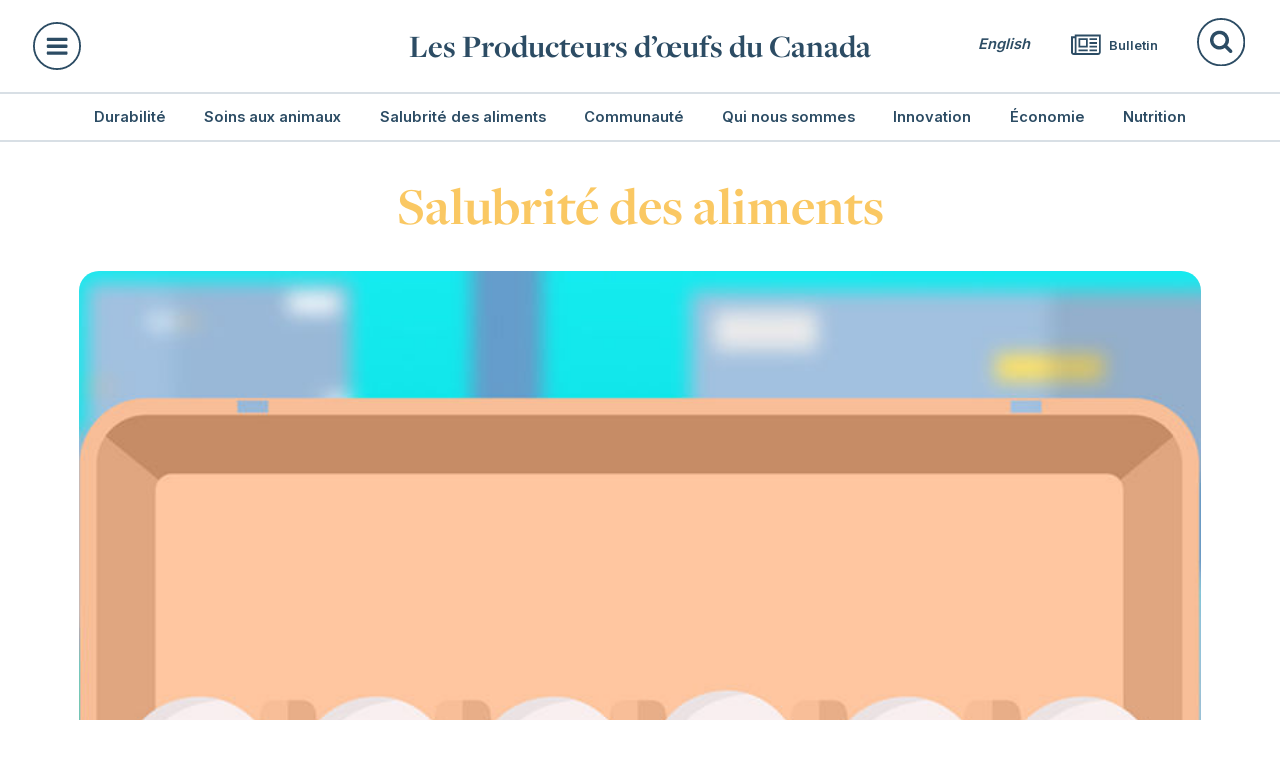

--- FILE ---
content_type: text/html; charset=UTF-8
request_url: https://www.producteursdoeufs.ca/category/salubrite-des-aliments/
body_size: 9838
content:
<!DOCTYPE html>
<!--[if IE 8]> <html class="lt-ie9" dir="ltr" lang="fr-FR" prefix="og: https://ogp.me/ns#"> <![endif]-->
<!--[if IE 9]> <html class="ie9" dir="ltr" lang="fr-FR" prefix="og: https://ogp.me/ns#"> <![endif]-->
<!--[if gt IE 9]><!--><html dir="ltr" lang="fr-FR" prefix="og: https://ogp.me/ns#"><!--<![endif]-->
<head>
    

    <meta http-equiv="X-UA-Compatible" content="IE=edge">
    <meta name="viewport" content="width=device-width, initial-scale=1.0">

    <meta property="fb:pages" content="325610157811" />
    <meta name="facebook-domain-verification" content="vk15spb1ttg8dlpp95yjn2d1co1yoz" />
    
    <meta name="twitter:site" content="@eggsoeufs">
    
    <script src="https://use.typekit.net/gkh3ewg.js"></script>
    <script>try{Typekit.load({ async: true, classes: false });}catch(e){}</script>

    <link rel="preconnect" href="https://fonts.googleapis.com">
    <link rel="preconnect" href="https://fonts.gstatic.com" crossorigin>
    <link href="https://fonts.googleapis.com/css2?family=Inter:wght@400;500;600;700&display=swap" rel="stylesheet">
     
    <link rel="apple-touch-icon" sizes="180x180" href="/wp-content/themes/efc/assets/img/favicon/apple-touch-icon.png">
<link rel="icon" type="image/png" sizes="32x32" href="/wp-content/themes/efc/assets/img/favicon/favicon-32x32.png">
<link rel="icon" type="image/png" sizes="16x16" href="/wp-content/themes/efc/assets/img/favicon/favicon-16x16.png">
<link rel="manifest" href="/wp-content/themes/efc/assets/img/favicon/site.webmanifest">
<link rel="mask-icon" href="/wp-content/themes/efc/assets/img/favicon/safari-pinned-tab.svg" color="#5bbad5">
<link rel="shortcut icon" href="/wp-content/themes/efc/assets/img/favicon/favicon.ico">
<meta name="msapplication-TileColor" content="#da532c">
<meta name="msapplication-config" content="/wp-content/themes/efc/assets/img/favicon/browserconfig.xml">
<meta name="theme-color" content="#ffffff">

<!-- Facebook Pixel -->
<script>
!function(f,b,e,v,n,t,s){if(f.fbq)return;n=f.fbq=function(){n.callMethod?
n.callMethod.apply(n,arguments):n.queue.push(arguments)};if(!f._fbq)f._fbq=n;
n.push=n;n.loaded=!0;n.version='2.0';n.queue=[];t=b.createElement(e);t.async=!0;
t.src=v;s=b.getElementsByTagName(e)[0];s.parentNode.insertBefore(t,s)}(window,
document,'script','https://connect.facebook.net/en_US/fbevents.js');
fbq('init', '735607343484771');
fbq('track', 'PageView');
</script>
<!-- END: Facebook Pixel -->



<!-- Google Tag Manager -->
<script>(function(w,d,s,l,i){w[l]=w[l]||[];w[l].push({'gtm.start':
new Date().getTime(),event:'gtm.js'});var f=d.getElementsByTagName(s)[0],
j=d.createElement(s),dl=l!='dataLayer'?'&l='+l:'';j.async=true;j.src=
'https://www.googletagmanager.com/gtm.js?id='+i+dl;f.parentNode.insertBefore(j,f);
})(window,document,'script','dataLayer','GTM-TR55MKP');</script>
<!-- End Google Tag Manager -->
	<style>img:is([sizes="auto" i], [sizes^="auto," i]) { contain-intrinsic-size: 3000px 1500px }</style>
	<link rel="alternate" hreflang="en" href="https://www.eggfarmers.ca/category/food-safety/" />
<link rel="alternate" hreflang="fr" href="https://www.producteursdoeufs.ca/category/salubrite-des-aliments/" />
<link rel="alternate" hreflang="x-default" href="https://www.eggfarmers.ca/category/food-safety/" />

		<!-- All in One SEO 4.9.3 - aioseo.com -->
		<title>Salubrité des aliments | Les Producteurs d’œufs du Canada</title>
	<meta name="robots" content="noindex, max-image-preview:large" />
	<link rel="canonical" href="https://www.producteursdoeufs.ca/category/salubrite-des-aliments/" />
	<meta name="generator" content="All in One SEO (AIOSEO) 4.9.3" />
		<script type="application/ld+json" class="aioseo-schema">
			{"@context":"https:\/\/schema.org","@graph":[{"@type":"BreadcrumbList","@id":"https:\/\/www.producteursdoeufs.ca\/category\/salubrite-des-aliments\/#breadcrumblist","itemListElement":[{"@type":"ListItem","@id":"https:\/\/www.producteursdoeufs.ca#listItem","position":1,"name":"Home","item":"https:\/\/www.producteursdoeufs.ca","nextItem":{"@type":"ListItem","@id":"https:\/\/www.producteursdoeufs.ca\/category\/salubrite-des-aliments\/#listItem","name":"Salubrit\u00e9 des aliments"}},{"@type":"ListItem","@id":"https:\/\/www.producteursdoeufs.ca\/category\/salubrite-des-aliments\/#listItem","position":2,"name":"Salubrit\u00e9 des aliments","previousItem":{"@type":"ListItem","@id":"https:\/\/www.producteursdoeufs.ca#listItem","name":"Home"}}]},{"@type":"CollectionPage","@id":"https:\/\/www.producteursdoeufs.ca\/category\/salubrite-des-aliments\/#collectionpage","url":"https:\/\/www.producteursdoeufs.ca\/category\/salubrite-des-aliments\/","name":"Salubrit\u00e9 des aliments | Les Producteurs d\u2019\u0153ufs du Canada","inLanguage":"fr-FR","isPartOf":{"@id":"https:\/\/www.producteursdoeufs.ca\/#website"},"breadcrumb":{"@id":"https:\/\/www.producteursdoeufs.ca\/category\/salubrite-des-aliments\/#breadcrumblist"}},{"@type":"Organization","@id":"https:\/\/www.producteursdoeufs.ca\/#organization","name":"Les Producteurs d\u2019\u0153ufs du Canada","description":"Les Producteurs d\u2019\u0153ufs du Canada","url":"https:\/\/www.producteursdoeufs.ca\/"},{"@type":"WebSite","@id":"https:\/\/www.producteursdoeufs.ca\/#website","url":"https:\/\/www.producteursdoeufs.ca\/","name":"eggfarmers.ca","description":"Les Producteurs d\u2019\u0153ufs du Canada","inLanguage":"fr-FR","publisher":{"@id":"https:\/\/www.producteursdoeufs.ca\/#organization"}}]}
		</script>
		<!-- All in One SEO -->

<link rel="alternate" type="application/rss+xml" title="Les Producteurs d’œufs du Canada &raquo; Flux" href="https://www.producteursdoeufs.ca/feed/" />
<link rel="alternate" type="application/rss+xml" title="Les Producteurs d’œufs du Canada &raquo; Flux des commentaires" href="https://www.producteursdoeufs.ca/comments/feed/" />
<link rel="alternate" type="application/rss+xml" title="Les Producteurs d’œufs du Canada &raquo; Flux de la catégorie Salubrité des aliments" href="https://www.producteursdoeufs.ca/category/salubrite-des-aliments/feed/" />
<link rel='stylesheet' id='style-css' href='https://www.producteursdoeufs.ca/wp-content/themes/efc/style.css?ver=2026-01-11' type='text/css' media='all' />
<link rel='stylesheet' id='wp-block-library-css' href='https://www.producteursdoeufs.ca/wp-includes/css/dist/block-library/style.min.css?ver=6.8.3' type='text/css' media='all' />
<style id='classic-theme-styles-inline-css' type='text/css'>
/*! This file is auto-generated */
.wp-block-button__link{color:#fff;background-color:#32373c;border-radius:9999px;box-shadow:none;text-decoration:none;padding:calc(.667em + 2px) calc(1.333em + 2px);font-size:1.125em}.wp-block-file__button{background:#32373c;color:#fff;text-decoration:none}
</style>
<link rel='stylesheet' id='aioseo/css/src/vue/standalone/blocks/table-of-contents/global.scss-css' href='https://www.producteursdoeufs.ca/wp-content/plugins/all-in-one-seo-pack/dist/Lite/assets/css/table-of-contents/global.e90f6d47.css?ver=4.9.3' type='text/css' media='all' />
<link rel='stylesheet' id='swiper-css' href='https://www.producteursdoeufs.ca/wp-content/plugins/social-feed-block/assets/css/swiper.min.css?ver=9.3.2' type='text/css' media='all' />
<link rel='stylesheet' id='fancyapps-css' href='https://www.producteursdoeufs.ca/wp-content/plugins/social-feed-block/assets/css/fancyapps.min.css?ver=3.5.7' type='text/css' media='all' />
<link rel='stylesheet' id='ifb-instagram-style-css' href='https://www.producteursdoeufs.ca/wp-content/plugins/social-feed-block/dist/style.css?ver=1.0.8' type='text/css' media='all' />
<link rel='stylesheet' id='ultimate_blocks-cgb-style-css-css' href='https://www.producteursdoeufs.ca/wp-content/plugins/ultimate-blocks/dist/blocks.style.build.css?ver=3.5.0' type='text/css' media='all' />
<style id='global-styles-inline-css' type='text/css'>
:root{--wp--preset--aspect-ratio--square: 1;--wp--preset--aspect-ratio--4-3: 4/3;--wp--preset--aspect-ratio--3-4: 3/4;--wp--preset--aspect-ratio--3-2: 3/2;--wp--preset--aspect-ratio--2-3: 2/3;--wp--preset--aspect-ratio--16-9: 16/9;--wp--preset--aspect-ratio--9-16: 9/16;--wp--preset--color--black: #000000;--wp--preset--color--cyan-bluish-gray: #abb8c3;--wp--preset--color--white: #ffffff;--wp--preset--color--pale-pink: #f78da7;--wp--preset--color--vivid-red: #cf2e2e;--wp--preset--color--luminous-vivid-orange: #ff6900;--wp--preset--color--luminous-vivid-amber: #fcb900;--wp--preset--color--light-green-cyan: #7bdcb5;--wp--preset--color--vivid-green-cyan: #00d084;--wp--preset--color--pale-cyan-blue: #8ed1fc;--wp--preset--color--vivid-cyan-blue: #0693e3;--wp--preset--color--vivid-purple: #9b51e0;--wp--preset--gradient--vivid-cyan-blue-to-vivid-purple: linear-gradient(135deg,rgba(6,147,227,1) 0%,rgb(155,81,224) 100%);--wp--preset--gradient--light-green-cyan-to-vivid-green-cyan: linear-gradient(135deg,rgb(122,220,180) 0%,rgb(0,208,130) 100%);--wp--preset--gradient--luminous-vivid-amber-to-luminous-vivid-orange: linear-gradient(135deg,rgba(252,185,0,1) 0%,rgba(255,105,0,1) 100%);--wp--preset--gradient--luminous-vivid-orange-to-vivid-red: linear-gradient(135deg,rgba(255,105,0,1) 0%,rgb(207,46,46) 100%);--wp--preset--gradient--very-light-gray-to-cyan-bluish-gray: linear-gradient(135deg,rgb(238,238,238) 0%,rgb(169,184,195) 100%);--wp--preset--gradient--cool-to-warm-spectrum: linear-gradient(135deg,rgb(74,234,220) 0%,rgb(151,120,209) 20%,rgb(207,42,186) 40%,rgb(238,44,130) 60%,rgb(251,105,98) 80%,rgb(254,248,76) 100%);--wp--preset--gradient--blush-light-purple: linear-gradient(135deg,rgb(255,206,236) 0%,rgb(152,150,240) 100%);--wp--preset--gradient--blush-bordeaux: linear-gradient(135deg,rgb(254,205,165) 0%,rgb(254,45,45) 50%,rgb(107,0,62) 100%);--wp--preset--gradient--luminous-dusk: linear-gradient(135deg,rgb(255,203,112) 0%,rgb(199,81,192) 50%,rgb(65,88,208) 100%);--wp--preset--gradient--pale-ocean: linear-gradient(135deg,rgb(255,245,203) 0%,rgb(182,227,212) 50%,rgb(51,167,181) 100%);--wp--preset--gradient--electric-grass: linear-gradient(135deg,rgb(202,248,128) 0%,rgb(113,206,126) 100%);--wp--preset--gradient--midnight: linear-gradient(135deg,rgb(2,3,129) 0%,rgb(40,116,252) 100%);--wp--preset--font-size--small: 13px;--wp--preset--font-size--medium: 20px;--wp--preset--font-size--large: 36px;--wp--preset--font-size--x-large: 42px;--wp--preset--spacing--20: 0.44rem;--wp--preset--spacing--30: 0.67rem;--wp--preset--spacing--40: 1rem;--wp--preset--spacing--50: 1.5rem;--wp--preset--spacing--60: 2.25rem;--wp--preset--spacing--70: 3.38rem;--wp--preset--spacing--80: 5.06rem;--wp--preset--shadow--natural: 6px 6px 9px rgba(0, 0, 0, 0.2);--wp--preset--shadow--deep: 12px 12px 50px rgba(0, 0, 0, 0.4);--wp--preset--shadow--sharp: 6px 6px 0px rgba(0, 0, 0, 0.2);--wp--preset--shadow--outlined: 6px 6px 0px -3px rgba(255, 255, 255, 1), 6px 6px rgba(0, 0, 0, 1);--wp--preset--shadow--crisp: 6px 6px 0px rgba(0, 0, 0, 1);}:where(.is-layout-flex){gap: 0.5em;}:where(.is-layout-grid){gap: 0.5em;}body .is-layout-flex{display: flex;}.is-layout-flex{flex-wrap: wrap;align-items: center;}.is-layout-flex > :is(*, div){margin: 0;}body .is-layout-grid{display: grid;}.is-layout-grid > :is(*, div){margin: 0;}:where(.wp-block-columns.is-layout-flex){gap: 2em;}:where(.wp-block-columns.is-layout-grid){gap: 2em;}:where(.wp-block-post-template.is-layout-flex){gap: 1.25em;}:where(.wp-block-post-template.is-layout-grid){gap: 1.25em;}.has-black-color{color: var(--wp--preset--color--black) !important;}.has-cyan-bluish-gray-color{color: var(--wp--preset--color--cyan-bluish-gray) !important;}.has-white-color{color: var(--wp--preset--color--white) !important;}.has-pale-pink-color{color: var(--wp--preset--color--pale-pink) !important;}.has-vivid-red-color{color: var(--wp--preset--color--vivid-red) !important;}.has-luminous-vivid-orange-color{color: var(--wp--preset--color--luminous-vivid-orange) !important;}.has-luminous-vivid-amber-color{color: var(--wp--preset--color--luminous-vivid-amber) !important;}.has-light-green-cyan-color{color: var(--wp--preset--color--light-green-cyan) !important;}.has-vivid-green-cyan-color{color: var(--wp--preset--color--vivid-green-cyan) !important;}.has-pale-cyan-blue-color{color: var(--wp--preset--color--pale-cyan-blue) !important;}.has-vivid-cyan-blue-color{color: var(--wp--preset--color--vivid-cyan-blue) !important;}.has-vivid-purple-color{color: var(--wp--preset--color--vivid-purple) !important;}.has-black-background-color{background-color: var(--wp--preset--color--black) !important;}.has-cyan-bluish-gray-background-color{background-color: var(--wp--preset--color--cyan-bluish-gray) !important;}.has-white-background-color{background-color: var(--wp--preset--color--white) !important;}.has-pale-pink-background-color{background-color: var(--wp--preset--color--pale-pink) !important;}.has-vivid-red-background-color{background-color: var(--wp--preset--color--vivid-red) !important;}.has-luminous-vivid-orange-background-color{background-color: var(--wp--preset--color--luminous-vivid-orange) !important;}.has-luminous-vivid-amber-background-color{background-color: var(--wp--preset--color--luminous-vivid-amber) !important;}.has-light-green-cyan-background-color{background-color: var(--wp--preset--color--light-green-cyan) !important;}.has-vivid-green-cyan-background-color{background-color: var(--wp--preset--color--vivid-green-cyan) !important;}.has-pale-cyan-blue-background-color{background-color: var(--wp--preset--color--pale-cyan-blue) !important;}.has-vivid-cyan-blue-background-color{background-color: var(--wp--preset--color--vivid-cyan-blue) !important;}.has-vivid-purple-background-color{background-color: var(--wp--preset--color--vivid-purple) !important;}.has-black-border-color{border-color: var(--wp--preset--color--black) !important;}.has-cyan-bluish-gray-border-color{border-color: var(--wp--preset--color--cyan-bluish-gray) !important;}.has-white-border-color{border-color: var(--wp--preset--color--white) !important;}.has-pale-pink-border-color{border-color: var(--wp--preset--color--pale-pink) !important;}.has-vivid-red-border-color{border-color: var(--wp--preset--color--vivid-red) !important;}.has-luminous-vivid-orange-border-color{border-color: var(--wp--preset--color--luminous-vivid-orange) !important;}.has-luminous-vivid-amber-border-color{border-color: var(--wp--preset--color--luminous-vivid-amber) !important;}.has-light-green-cyan-border-color{border-color: var(--wp--preset--color--light-green-cyan) !important;}.has-vivid-green-cyan-border-color{border-color: var(--wp--preset--color--vivid-green-cyan) !important;}.has-pale-cyan-blue-border-color{border-color: var(--wp--preset--color--pale-cyan-blue) !important;}.has-vivid-cyan-blue-border-color{border-color: var(--wp--preset--color--vivid-cyan-blue) !important;}.has-vivid-purple-border-color{border-color: var(--wp--preset--color--vivid-purple) !important;}.has-vivid-cyan-blue-to-vivid-purple-gradient-background{background: var(--wp--preset--gradient--vivid-cyan-blue-to-vivid-purple) !important;}.has-light-green-cyan-to-vivid-green-cyan-gradient-background{background: var(--wp--preset--gradient--light-green-cyan-to-vivid-green-cyan) !important;}.has-luminous-vivid-amber-to-luminous-vivid-orange-gradient-background{background: var(--wp--preset--gradient--luminous-vivid-amber-to-luminous-vivid-orange) !important;}.has-luminous-vivid-orange-to-vivid-red-gradient-background{background: var(--wp--preset--gradient--luminous-vivid-orange-to-vivid-red) !important;}.has-very-light-gray-to-cyan-bluish-gray-gradient-background{background: var(--wp--preset--gradient--very-light-gray-to-cyan-bluish-gray) !important;}.has-cool-to-warm-spectrum-gradient-background{background: var(--wp--preset--gradient--cool-to-warm-spectrum) !important;}.has-blush-light-purple-gradient-background{background: var(--wp--preset--gradient--blush-light-purple) !important;}.has-blush-bordeaux-gradient-background{background: var(--wp--preset--gradient--blush-bordeaux) !important;}.has-luminous-dusk-gradient-background{background: var(--wp--preset--gradient--luminous-dusk) !important;}.has-pale-ocean-gradient-background{background: var(--wp--preset--gradient--pale-ocean) !important;}.has-electric-grass-gradient-background{background: var(--wp--preset--gradient--electric-grass) !important;}.has-midnight-gradient-background{background: var(--wp--preset--gradient--midnight) !important;}.has-small-font-size{font-size: var(--wp--preset--font-size--small) !important;}.has-medium-font-size{font-size: var(--wp--preset--font-size--medium) !important;}.has-large-font-size{font-size: var(--wp--preset--font-size--large) !important;}.has-x-large-font-size{font-size: var(--wp--preset--font-size--x-large) !important;}
:where(.wp-block-post-template.is-layout-flex){gap: 1.25em;}:where(.wp-block-post-template.is-layout-grid){gap: 1.25em;}
:where(.wp-block-columns.is-layout-flex){gap: 2em;}:where(.wp-block-columns.is-layout-grid){gap: 2em;}
:root :where(.wp-block-pullquote){font-size: 1.5em;line-height: 1.6;}
</style>
<link rel='stylesheet' id='ub-extension-style-css-css' href='https://www.producteursdoeufs.ca/wp-content/plugins/ultimate-blocks/src/extensions/style.css?ver=6.8.3' type='text/css' media='all' />
<link rel='stylesheet' id='ppress-frontend-css' href='https://www.producteursdoeufs.ca/wp-content/plugins/wp-user-avatar/assets/css/frontend.min.css?ver=4.16.9' type='text/css' media='all' />
<link rel='stylesheet' id='ppress-flatpickr-css' href='https://www.producteursdoeufs.ca/wp-content/plugins/wp-user-avatar/assets/flatpickr/flatpickr.min.css?ver=4.16.9' type='text/css' media='all' />
<link rel='stylesheet' id='ppress-select2-css' href='https://www.producteursdoeufs.ca/wp-content/plugins/wp-user-avatar/assets/select2/select2.min.css?ver=6.8.3' type='text/css' media='all' />
<link rel='stylesheet' id='dflip-style-css' href='https://www.producteursdoeufs.ca/wp-content/plugins/3d-flipbook-dflip-lite/assets/css/dflip.min.css?ver=2.4.20' type='text/css' media='all' />
<script type="text/javascript" src="https://www.producteursdoeufs.ca/wp-includes/js/jquery/jquery.min.js?ver=3.7.1" id="jquery-core-js"></script>
<script type="text/javascript" src="https://www.producteursdoeufs.ca/wp-includes/js/jquery/jquery-migrate.min.js?ver=3.4.1" id="jquery-migrate-js"></script>
<script type="text/javascript" src="https://www.producteursdoeufs.ca/wp-content/themes/efc/assets/js/scripts.min.js?ver=2026-01-11" id="main-js"></script>
<script type="text/javascript" id="wpml-cookie-js-extra">
/* <![CDATA[ */
var wpml_cookies = {"wp-wpml_current_language":{"value":"fr","expires":1,"path":"\/"}};
var wpml_cookies = {"wp-wpml_current_language":{"value":"fr","expires":1,"path":"\/"}};
/* ]]> */
</script>
<script type="text/javascript" src="https://www.producteursdoeufs.ca/wp-content/plugins/sitepress-multilingual-cms/res/js/cookies/language-cookie.js?ver=486900" id="wpml-cookie-js" defer="defer" data-wp-strategy="defer"></script>
<script type="text/javascript" src="https://www.producteursdoeufs.ca/wp-includes/js/dist/vendor/react.min.js?ver=18.3.1.1" id="react-js"></script>
<script type="text/javascript" src="https://www.producteursdoeufs.ca/wp-includes/js/dist/vendor/react-dom.min.js?ver=18.3.1.1" id="react-dom-js"></script>
<script type="text/javascript" src="https://www.producteursdoeufs.ca/wp-content/plugins/social-feed-block/assets/js/swiper.min.js?ver=9.3.2" id="swiper-js"></script>
<script type="text/javascript" src="https://www.producteursdoeufs.ca/wp-content/plugins/social-feed-block/assets/js/fancyapps.min.js?ver=3.5.7" id="fancyapps-js"></script>
<script type="text/javascript" id="ifb-instagram-script-js-extra">
/* <![CDATA[ */
var ifbLocal = {"ajaxURL":"https:\/\/www.producteursdoeufs.ca\/wp-admin\/admin-ajax.php"};
/* ]]> */
</script>
<script type="text/javascript" src="https://www.producteursdoeufs.ca/wp-content/plugins/social-feed-block/dist/script.js?ver=1.0.8" id="ifb-instagram-script-js"></script>
<script type="text/javascript" src="https://www.producteursdoeufs.ca/wp-content/plugins/wp-user-avatar/assets/flatpickr/flatpickr.min.js?ver=4.16.9" id="ppress-flatpickr-js"></script>
<script type="text/javascript" src="https://www.producteursdoeufs.ca/wp-content/plugins/wp-user-avatar/assets/select2/select2.min.js?ver=4.16.9" id="ppress-select2-js"></script>
<script type="text/javascript" id="wpml-xdomain-data-js-extra">
/* <![CDATA[ */
var wpml_xdomain_data = {"css_selector":"wpml-ls-item","ajax_url":"https:\/\/www.producteursdoeufs.ca\/wp-admin\/admin-ajax.php","current_lang":"fr","_nonce":"65e92deef1"};
/* ]]> */
</script>
<script type="text/javascript" src="https://www.producteursdoeufs.ca/wp-content/plugins/sitepress-multilingual-cms/res/js/xdomain-data.js?ver=486900" id="wpml-xdomain-data-js" defer="defer" data-wp-strategy="defer"></script>
<link rel="https://api.w.org/" href="https://www.producteursdoeufs.ca/wp-json/" /><link rel="alternate" title="JSON" type="application/json" href="https://www.producteursdoeufs.ca/wp-json/wp/v2/categories/19" />		<style type="text/css" id="wp-custom-css">
			/* ===============================
   Force Ultimate Blocks Image Slider
   to show full-size uncropped images
   =============================== */

/* Main slider container: full width, flexible height */
.ub-image-slider {
  width: 100% !important;
  max-width: 100% !important;
  height: auto !important;
  overflow: visible !important;
  padding: 0 !important;
}

/* Swiper container and wrapper: allow full height + flex alignment */
.ub-image-slider .swiper-container,
.ub-image-slider .swiper-wrapper,
.ub-image-slider .swiper-slide {
  height: auto !important;
  min-height: unset !important;
  overflow: visible !important;
  display: flex !important;
  align-items: center !important;
  justify-content: center !important;
  padding: 0 !important;
}

/* Image inside slider: never crop or stretch */
.ub-image-slider .ub-image-slider-image {
  width: auto !important;
  height: auto !important;
  max-width: 100% !important;
  max-height: none !important;
  object-fit: contain !important;
  display: block !important;
  margin: 0 auto !important;
}
		</style>
		</head>
<body class="archive category category-salubrite-des-aliments category-19 wp-theme-efc"> 
  <div class="mega-nav__overlay"></div>
          
  <a class="skipToMainLink" href="#main">Passer au contenu principal</a><!-- Facebook Pixel Backup -->
<noscript><img height="1" width="1" style="display:none"
src="https://www.facebook.com/tr?id=170789143327624&ev=PageView&noscript=1"
/></noscript>
<!-- END: Facebook Pixel Backup -->


<!-- Google Tag Manager (noscript) -->
<noscript><iframe src="https://www.googletagmanager.com/ns.html?id=GTM-TR55MKP"
height="0" width="0" style="display:none;visibility:hidden"></iframe></noscript>
<!-- End Google Tag Manager (noscript) -->
    
    <nav id="primaryNav" role="document">
        <div class="nav-primary__top-row">
            <a href="#megaNav" class="menu-button" id="menuButton" role="button" aria-label="Toggle header menu">
                <svg width="52" height="52" viewBox="0 0 52 52" xmlns="http://www.w3.org/2000/svg">
                    <style>#a,#b{transition:all .2s}#a,svg:hover #b{fill:#2c4c64}#b,svg:hover #a{fill:#fff}#c{fill:#fff}#c,.meganav-open #a{opacity:0}.meganav-open #b{fill:#2c4c64}.meganav-open #c{opacity:1}</style>
                    <circle id="b" stroke="#2C4C64" stroke-width="2" cx="26" cy="26" r="25"/>
                    <path d="M37.286 32.786a.935.935 0 0 0-.929-.929H15.93a.935.935 0 0 0-.929.929v1.857c0 .508.42.928.929.928h20.428c.508 0 .929-.42.929-.928v-1.857zm0-7.429a.935.935 0 0 0-.929-.928H15.93a.935.935 0 0 0-.929.928v1.857c0 .508.42.929.929.929h20.428c.508 0 .929-.42.929-.929v-1.857zm0-7.428a.935.935 0 0 0-.929-.929H15.93a.935.935 0 0 0-.929.929v1.857c0 .508.42.928.929.928h20.428c.508 0 .929-.42.929-.928v-1.857z" id="a"/>
                    <path d="M35.281 32.656c0-.39-.156-.781-.437-1.062L30.25 27l4.594-4.594c.281-.281.437-.672.437-1.062s-.156-.782-.437-1.063l-2.125-2.125a1.515 1.515 0 0 0-1.063-.437c-.39 0-.781.156-1.062.437L26 22.75l-4.594-4.594a1.515 1.515 0 0 0-1.062-.437c-.39 0-.781.156-1.063.437l-2.125 2.125a1.515 1.515 0 0 0-.437 1.063c0 .39.156.781.437 1.062L21.75 27l-4.594 4.594a1.515 1.515 0 0 0-.437 1.062c0 .39.156.781.437 1.063l2.125 2.125c.282.281.672.437 1.063.437.39 0 .781-.156 1.062-.437L26 31.25l4.594 4.594c.281.281.672.437 1.062.437s.782-.156 1.063-.437l2.125-2.125c.281-.282.437-.672.437-1.063z" id="c"/>
                </svg>
                <span class="close-text">Fermer</span>
            </a>
            <div class="logo__wrap"><a href="https://www.producteursdoeufs.ca" class="logo">
                Les Producteurs d’œufs du Canada            </a></div>
            <a href="https://www.eggfarmers.ca/category/food-safety/" rel="alternate" hreflang="en" class="alternate-language">English</a>
            <a href="https://www.producteursdoeufs.ca/inscription/" class="newsletter-link">
                Bulletin            </a>
            <form role="search" method="get" id="searchform" action="https://www.producteursdoeufs.ca/">
                <label class="visuallyhidden" for="s">Rechercher :</label><input type="text" value="" name="s" id="s" placeholder="Recherche sur producteursdœufs.ca" /><input type="submit" id="searchsubmit" value="Recherche" />
            </form>
        </div>

        <nav class="nav-primary__category-row"><ul id="menu-category-list-french" class="category-nav"><li id="menu-item-71" class="menu-item menu-item-type-taxonomy menu-item-object-category menu-item-71"><a href="https://www.producteursdoeufs.ca/category/sustainability-fr/">Durabilité</a></li>
<li id="menu-item-72" class="menu-item menu-item-type-taxonomy menu-item-object-category menu-item-72"><a href="https://www.producteursdoeufs.ca/category/soins-aux-animaux/">Soins aux animaux</a></li>
<li id="menu-item-73" class="menu-item menu-item-type-taxonomy menu-item-object-category current-menu-item menu-item-73"><a href="https://www.producteursdoeufs.ca/category/salubrite-des-aliments/" aria-current="page">Salubrité des aliments</a></li>
<li id="menu-item-74" class="menu-item menu-item-type-taxonomy menu-item-object-category menu-item-74"><a href="https://www.producteursdoeufs.ca/category/communaute/">Communauté</a></li>
<li id="menu-item-75" class="menu-item menu-item-type-taxonomy menu-item-object-category menu-item-75"><a href="https://www.producteursdoeufs.ca/category/nos-gens/">Qui nous sommes</a></li>
<li id="menu-item-76" class="menu-item menu-item-type-taxonomy menu-item-object-category menu-item-76"><a href="https://www.producteursdoeufs.ca/category/innovation-fr/">Innovation</a></li>
<li id="menu-item-77" class="menu-item menu-item-type-taxonomy menu-item-object-category menu-item-77"><a href="https://www.producteursdoeufs.ca/category/economie/">Économie</a></li>
<li id="menu-item-78" class="menu-item menu-item-type-taxonomy menu-item-object-category menu-item-78"><a href="https://www.producteursdoeufs.ca/category/nutrition-fr/">Nutrition</a></li>
</ul></nav>
        <div class="mega-nav" id="megaNav">
          <div class="mega-nav__wrap">
            <div class="mega-nav__cell mega-nav__cell--primaryNav"><ul id="menu-category-list-french-1" class="mega-nav__categories category-nav"><li class="menu-item menu-item-type-taxonomy menu-item-object-category menu-item-71"><a href="https://www.producteursdoeufs.ca/category/sustainability-fr/">Durabilité</a></li>
<li class="menu-item menu-item-type-taxonomy menu-item-object-category menu-item-72"><a href="https://www.producteursdoeufs.ca/category/soins-aux-animaux/">Soins aux animaux</a></li>
<li class="menu-item menu-item-type-taxonomy menu-item-object-category current-menu-item menu-item-73"><a href="https://www.producteursdoeufs.ca/category/salubrite-des-aliments/" aria-current="page">Salubrité des aliments</a></li>
<li class="menu-item menu-item-type-taxonomy menu-item-object-category menu-item-74"><a href="https://www.producteursdoeufs.ca/category/communaute/">Communauté</a></li>
<li class="menu-item menu-item-type-taxonomy menu-item-object-category menu-item-75"><a href="https://www.producteursdoeufs.ca/category/nos-gens/">Qui nous sommes</a></li>
<li class="menu-item menu-item-type-taxonomy menu-item-object-category menu-item-76"><a href="https://www.producteursdoeufs.ca/category/innovation-fr/">Innovation</a></li>
<li class="menu-item menu-item-type-taxonomy menu-item-object-category menu-item-77"><a href="https://www.producteursdoeufs.ca/category/economie/">Économie</a></li>
<li class="menu-item menu-item-type-taxonomy menu-item-object-category menu-item-78"><a href="https://www.producteursdoeufs.ca/category/nutrition-fr/">Nutrition</a></li>
</ul>            </div> 
            
            <div class="mega-nav__cell mega-nav__cell--secondaryNav"><ul id="menu-secondary-nav-french" class="secondary-nav-links"><li id="menu-item-82" class="menu-item menu-item-type-post_type menu-item-object-page menu-item-82"><a href="https://www.producteursdoeufs.ca/a-notre-sujet/">À notre sujet</a></li>
<li id="menu-item-84" class="menu-item menu-item-type-post_type menu-item-object-page menu-item-84"><a href="https://www.producteursdoeufs.ca/information-sur-le-marche/">Information sur le marché</a></li>
<li id="menu-item-85" class="menu-item menu-item-type-post_type menu-item-object-page menu-item-85"><a href="https://www.producteursdoeufs.ca/recherche/">Recherche</a></li>
<li id="menu-item-6318" class="menu-item menu-item-type-post_type menu-item-object-page menu-item-6318"><a href="https://www.producteursdoeufs.ca/presse/">Médias</a></li>
<li id="menu-item-99" class="menu-item menu-item-type-taxonomy menu-item-object-resource_type menu-item-99"><a href="https://www.producteursdoeufs.ca/resource/rapports-annuels/">Ressources</a></li>
<li id="menu-item-86" class="menu-item menu-item-type-post_type menu-item-object-page menu-item-86"><a href="https://www.producteursdoeufs.ca/carrieres/">Carrières</a></li>
<li id="menu-item-157" class="menu-item menu-item-type-post_type menu-item-object-page menu-item-157"><a href="https://www.producteursdoeufs.ca/contactez-nous/">Contactez-nous</a></li>
</ul>            </div>
            
            <div class="mega-nav__cell mega-nav__cell--socials">
<ul class="social-links">
    <li>
        <a href="https://www.facebook.com/producteursdoeufs" target="_blank" rel="noopener">
            <img src="https://www.producteursdoeufs.ca/wp-content/themes/efc/assets/img/social/facebook.svg" alt="Facebook">
        </a>
    </li>
    <li>
        <a href="https://www.linkedin.com/company/2808471" target="_blank" rel="noopener">
            <img src="https://www.producteursdoeufs.ca/wp-content/themes/efc/assets/img/social/linkedin.svg" alt="LinkedIn">
        </a>
    </li>
    <li>
        <a href="https://www.instagram.com/eggsoeufs" target="_blank" rel="noopener">
            <img src="https://www.producteursdoeufs.ca/wp-content/themes/efc/assets/img/social/instagram.svg" alt="Instagram">
        </a>
    </li>
    <li>
        <a href="https://www.youtube.com/channel/UC7bNP83k-KLZl_PhBtXQK9Q/featured" target="_blank" class="socialLink--youTube" rel="noopener">
            <img src="https://www.producteursdoeufs.ca/wp-content/themes/efc/assets/img/social/youtube.svg" alt="YouTube">
        </a>
    </li>
</ul>            </div>
          </div>
        </div>
    </nav>
<main id="main" class="main"><h1 category="salubrite-des-aliments">Salubrité des aliments</h1><section class='postBox-container'><div class='postBox postBox--hero' category='salubrite-des-aliments'>
    <a href='https://www.producteursdoeufs.ca/2022/07/comment-les-oeufs-sont-classes-au-canada/' class='postBox__imgWrap category--salubrite-des-aliments'>
      <img src='https://www.producteursdoeufs.ca/wp-content/uploads/2022/07/GradingProcess_Header_1440x450-1140x450.jpg' class='postBox__img' />
    </a>

    <div class='postBox__catWrap'><a href='https://www.producteursdoeufs.ca/category/salubrite-des-aliments/' class='post-category category--salubrite-des-aliments' category='salubrite-des-aliments'>Salubrité des aliments<span class='screen-reader-text'>:</span></a></div>
    
    <a href='https://www.producteursdoeufs.ca/2022/07/comment-les-oeufs-sont-classes-au-canada/' class='postBox__details'>
      <h2 class='postBox__title'>Comment les œufs sont classés au Canada</h2>
      <div class="postBox__excerpt">Les producteurs d’œufs du Canada produisent des œufs frais et locaux pour les Canadiens tout au long de l’année. Une fois que les œufs ont quitté la ferme, ils sont envoyés à un poste de classement certifié par l’Agence canadienne d’inspection des aliments, où ils sont évalués en fonction de normes de qualité rigoureuses.</div>
    </a>
  </div><div class='postBox postBox--standard' category='salubrite-des-aliments'>
    <a href='https://www.producteursdoeufs.ca/2022/06/le-programme-assurance-qualite-des-oeufs-aqo-du-canada-10-choses-a-savoir/' class='postBox__imgWrap category--salubrite-des-aliments'>
      <img src='https://www.producteursdoeufs.ca/wp-content/uploads/2022/06/10EQAFacts_Header_1440x450-Opt1-1140x450.jpg' class='postBox__img' />
    </a>

    <div class='postBox__catWrap'><a href='https://www.producteursdoeufs.ca/category/salubrite-des-aliments/' class='post-category category--salubrite-des-aliments' category='salubrite-des-aliments'>Salubrité des aliments<span class='screen-reader-text'>:</span></a></div>
    
    <a href='https://www.producteursdoeufs.ca/2022/06/le-programme-assurance-qualite-des-oeufs-aqo-du-canada-10-choses-a-savoir/' class='postBox__details'>
      <h2 class='postBox__title'>Le programme Assurance qualité des œufs🅪 (AQO®) du Canada : 8 choses à savoir</h2>
      
    </a>
  </div><div class='postBox postBox--standard' category='salubrite-des-aliments'>
    <a href='https://www.producteursdoeufs.ca/2022/06/journee-internationale-de-la-securite-sanitaire-des-aliments-avec-les-producteurs-doeufs-du-canada/' class='postBox__imgWrap category--salubrite-des-aliments'>
      <img src='https://www.producteursdoeufs.ca/wp-content/uploads/2022/06/ImportanceOfFoodSafety_Header_1440x450-1140x450.jpg' class='postBox__img' />
    </a>

    <div class='postBox__catWrap'><a href='https://www.producteursdoeufs.ca/category/salubrite-des-aliments/' class='post-category category--salubrite-des-aliments' category='salubrite-des-aliments'>Salubrité des aliments<span class='screen-reader-text'>:</span></a></div>
    
    <a href='https://www.producteursdoeufs.ca/2022/06/journee-internationale-de-la-securite-sanitaire-des-aliments-avec-les-producteurs-doeufs-du-canada/' class='postBox__details'>
      <h2 class='postBox__title'>L’importance de la Journée internationale de la sécurité sanitaire des aliments</h2>
      
    </a>
  </div><div class='postBox postBox--standard' category='salubrite-des-aliments'>
    <a href='https://www.producteursdoeufs.ca/2021/02/programme-proprete-dabord-proprete-toujours-au-soutien-de-la-salubrite-des-aliments/' class='postBox__imgWrap category--salubrite-des-aliments'>
      <img src='https://www.producteursdoeufs.ca/wp-content/uploads/2021/02/EFC-SCSC-Header-1440x450-1-1140x450.jpg' class='postBox__img' />
    </a>

    <div class='postBox__catWrap'><a href='https://www.producteursdoeufs.ca/category/salubrite-des-aliments/' class='post-category category--salubrite-des-aliments' category='salubrite-des-aliments'>Salubrité des aliments<span class='screen-reader-text'>:</span></a></div>
    
    <a href='https://www.producteursdoeufs.ca/2021/02/programme-proprete-dabord-proprete-toujours-au-soutien-de-la-salubrite-des-aliments/' class='postBox__details'>
      <h2 class='postBox__title'>Les producteurs d’œufs à la source : contribution du programme Propreté d’abord – Propreté toujours® au soutien de la salubrité des aliments à la ferme</h2>
      
    </a>
  </div><div class='postBox postBox--standard' category='salubrite-des-aliments'>
    <a href='https://www.producteursdoeufs.ca/2018/04/dans-les-coulisses-dune-inspection-de-ferme/' class='postBox__imgWrap category--salubrite-des-aliments'>
      <img src='https://www.producteursdoeufs.ca/wp-content/uploads/2018/04/Spotlight_on_Animal_Care_Header_1440x450-1140x450.jpg' class='postBox__img' style='object-position: 70.98555649957518% 42.36582880434783%;'/>
    </a>

    <div class='postBox__catWrap'><a href='https://www.producteursdoeufs.ca/category/salubrite-des-aliments/' class='post-category category--salubrite-des-aliments' category='salubrite-des-aliments'>Salubrité des aliments<span class='screen-reader-text'>:</span></a></div>
    
    <a href='https://www.producteursdoeufs.ca/2018/04/dans-les-coulisses-dune-inspection-de-ferme/' class='postBox__details'>
      <h2 class='postBox__title'>Dans les coulisses d’une inspection de ferme</h2>
      
    </a>
  </div><div class='postBox postBox--standard' category='salubrite-des-aliments'>
    <a href='https://www.producteursdoeufs.ca/2013/03/les-producteurs-doeufs-du-canada-font-passer-leurs-clients-et-partenaires-en-premier/' class='postBox__imgWrap category--salubrite-des-aliments'>
      <img src='https://www.producteursdoeufs.ca/wp-content/uploads/2016/07/Headline_1440-1140x456.jpg' class='postBox__img' />
    </a>

    <div class='postBox__catWrap'><a href='https://www.producteursdoeufs.ca/category/salubrite-des-aliments/' class='post-category category--salubrite-des-aliments' category='salubrite-des-aliments'>Salubrité des aliments<span class='screen-reader-text'>:</span></a></div>
    
    <a href='https://www.producteursdoeufs.ca/2013/03/les-producteurs-doeufs-du-canada-font-passer-leurs-clients-et-partenaires-en-premier/' class='postBox__details'>
      <h2 class='postBox__title'>Les Producteurs d’œufs du Canada font passer leurs clients et partenaires en premier!</h2>
      
    </a>
  </div></section></main><footer class="page-footer">
  <nav role="secondary">
    <a href="https://www.producteursdoeufs.ca" class="bookend">
        <img src="https://www.producteursdoeufs.ca/wp-content/themes/efc/assets/img/pdp-logo.svg" alt="Les Producteurs d’œufs du Canada">
    </a>
    
<ul class="social-links">
    <li>
        <a href="https://www.facebook.com/producteursdoeufs" target="_blank" rel="noopener">
            <img src="https://www.producteursdoeufs.ca/wp-content/themes/efc/assets/img/social/facebook.svg" alt="Facebook">
        </a>
    </li>
    <li>
        <a href="https://www.linkedin.com/company/2808471" target="_blank" rel="noopener">
            <img src="https://www.producteursdoeufs.ca/wp-content/themes/efc/assets/img/social/linkedin.svg" alt="LinkedIn">
        </a>
    </li>
    <li>
        <a href="https://www.instagram.com/eggsoeufs" target="_blank" rel="noopener">
            <img src="https://www.producteursdoeufs.ca/wp-content/themes/efc/assets/img/social/instagram.svg" alt="Instagram">
        </a>
    </li>
    <li>
        <a href="https://www.youtube.com/channel/UC7bNP83k-KLZl_PhBtXQK9Q/featured" target="_blank" class="socialLink--youTube" rel="noopener">
            <img src="https://www.producteursdoeufs.ca/wp-content/themes/efc/assets/img/social/youtube.svg" alt="YouTube">
        </a>
    </li>
</ul><nav class="menu-secondary-nav-french-container"><ul id="menu-secondary-nav-french-1" class="secondary-nav-links"><li class="menu-item menu-item-type-post_type menu-item-object-page menu-item-82"><a href="https://www.producteursdoeufs.ca/a-notre-sujet/">À notre sujet</a></li>
<li class="menu-item menu-item-type-post_type menu-item-object-page menu-item-84"><a href="https://www.producteursdoeufs.ca/information-sur-le-marche/">Information sur le marché</a></li>
<li class="menu-item menu-item-type-post_type menu-item-object-page menu-item-85"><a href="https://www.producteursdoeufs.ca/recherche/">Recherche</a></li>
<li class="menu-item menu-item-type-post_type menu-item-object-page menu-item-6318"><a href="https://www.producteursdoeufs.ca/presse/">Médias</a></li>
<li class="menu-item menu-item-type-taxonomy menu-item-object-resource_type menu-item-99"><a href="https://www.producteursdoeufs.ca/resource/rapports-annuels/">Ressources</a></li>
<li class="menu-item menu-item-type-post_type menu-item-object-page menu-item-86"><a href="https://www.producteursdoeufs.ca/carrieres/">Carrières</a></li>
<li class="menu-item menu-item-type-post_type menu-item-object-page menu-item-157"><a href="https://www.producteursdoeufs.ca/contactez-nous/">Contactez-nous</a></li>
</ul></nav>    <div class="bookendWrapper footer__bookendWrapper">
      <a class="bookend" target="_blank" rel="noreferrer noopener" href="http://lesoeufs.ca">
          <img src="https://www.producteursdoeufs.ca/wp-content/themes/efc/assets/img/eggs-logo.png" alt="lesoeufs.ca"
              srcset="https://www.producteursdoeufs.ca/wp-content/themes/efc/assets/img/eggs-logo_2x.png 2x, https://www.producteursdoeufs.ca/wp-content/themes/efc/assets/img/eggs-logo.png 1x">
      </a>

      <a class="bookend" target="_blank" rel="noreferrer noopener" href="https://qualitedesoeufs.ca">
        <img src="https://www.producteursdoeufs.ca/wp-content/themes/efc/assets/img/eqa-logo.png" alt="Assurance qualité des œufs">
      </a>
    </div>
  </nav>

  <small class="bottom-row">
    <div class="copyright">&copy; 2026 Les Producteurs d'œufs du Canada. Tous droits réservés.</div>
    <nav class="menu-fine-print-french-container"><ul id="menu-fine-print-french" class="fineprint-nav"><li id="menu-item-79" class="menu-item menu-item-type-post_type menu-item-object-page menu-item-79"><a href="https://www.producteursdoeufs.ca/politique-de-confidentialite/">Politique de confidentialité</a></li>
<li id="menu-item-81" class="menu-item menu-item-type-post_type menu-item-object-page menu-item-81"><a href="https://www.producteursdoeufs.ca/conditions-dutilisation/">Conditions d’utilisation</a></li>
</ul></nav>  </small>
</footer>

<!-- Google Analytics snippet -->
<script>
    (function(i,s,o,g,r,a,m){i['GoogleAnalyticsObject']=r;i[r]=i[r]||function(){
    (i[r].q=i[r].q||[]).push(arguments)},i[r].l=1*new Date();a=s.createElement(o),
    m=s.getElementsByTagName(o)[0];a.async=1;a.src=g;m.parentNode.insertBefore(a,m)
    })(window,document,'script','//www.google-analytics.com/analytics.js','ga');
    ga('create', 'UA-21172275-6', 'auto');
    location.hash || ga('send', 'pageview');
</script>


<!-- LinkedIn -->  
<script type="text/javascript"> _linkedin_partner_id = "521380"; window._linkedin_data_partner_ids = window._linkedin_data_partner_ids || []; window._linkedin_data_partner_ids.push(_linkedin_partner_id); </script><script type="text/javascript"> (function(){var s = document.getElementsByTagName("script")[0]; var b = document.createElement("script"); b.type = "text/javascript";b.async = true; b.src = "https://snap.licdn.com/li.lms-analytics/insight.min.js"; s.parentNode.insertBefore(b, s);})(); </script> <noscript> <img height="1" width="1" style="display:none;" alt="" src="https://px.ads.linkedin.com/collect/?pid=521380&fmt=gif" /> </noscript><script type="speculationrules">
{"prefetch":[{"source":"document","where":{"and":[{"href_matches":"\/*"},{"not":{"href_matches":["\/wp-*.php","\/wp-admin\/*","\/wp-content\/uploads\/*","\/wp-content\/*","\/wp-content\/plugins\/*","\/wp-content\/themes\/efc\/*","\/*\\?(.+)"]}},{"not":{"selector_matches":"a[rel~=\"nofollow\"]"}},{"not":{"selector_matches":".no-prefetch, .no-prefetch a"}}]},"eagerness":"conservative"}]}
</script>
<script type="text/javascript" id="ppress-frontend-script-js-extra">
/* <![CDATA[ */
var pp_ajax_form = {"ajaxurl":"https:\/\/www.producteursdoeufs.ca\/wp-admin\/admin-ajax.php","confirm_delete":"Are you sure?","deleting_text":"Deleting...","deleting_error":"An error occurred. Please try again.","nonce":"46e16ddc57","disable_ajax_form":"false","is_checkout":"0","is_checkout_tax_enabled":"0","is_checkout_autoscroll_enabled":"true"};
/* ]]> */
</script>
<script type="text/javascript" src="https://www.producteursdoeufs.ca/wp-content/plugins/wp-user-avatar/assets/js/frontend.min.js?ver=4.16.9" id="ppress-frontend-script-js"></script>
<script type="text/javascript" src="https://www.producteursdoeufs.ca/wp-content/plugins/3d-flipbook-dflip-lite/assets/js/dflip.min.js?ver=2.4.20" id="dflip-script-js"></script>
        <script data-cfasync="false">
            window.dFlipLocation = 'https://www.producteursdoeufs.ca/wp-content/plugins/3d-flipbook-dflip-lite/assets/';
            window.dFlipWPGlobal = {"text":{"toggleSound":"Turn on\/off Sound","toggleThumbnails":"Toggle Thumbnails","toggleOutline":"Toggle Outline\/Bookmark","previousPage":"Previous Page","nextPage":"Next Page","toggleFullscreen":"Toggle Fullscreen","zoomIn":"Zoom In","zoomOut":"Zoom Out","toggleHelp":"Toggle Help","singlePageMode":"Single Page Mode","doublePageMode":"Double Page Mode","downloadPDFFile":"Download PDF File","gotoFirstPage":"Goto First Page","gotoLastPage":"Goto Last Page","share":"Share","mailSubject":"I wanted you to see this FlipBook","mailBody":"Check out this site {{url}}","loading":"DearFlip: Loading "},"viewerType":"flipbook","moreControls":"download,pageMode,startPage,endPage,sound","hideControls":"","scrollWheel":"false","backgroundColor":"#777","backgroundImage":"","height":"auto","paddingLeft":"20","paddingRight":"20","controlsPosition":"bottom","duration":800,"soundEnable":"true","enableDownload":"true","showSearchControl":"false","showPrintControl":"false","enableAnnotation":false,"enableAnalytics":"false","webgl":"true","hard":"none","maxTextureSize":"1600","rangeChunkSize":"524288","zoomRatio":1.5,"stiffness":3,"pageMode":"0","singlePageMode":"0","pageSize":"0","autoPlay":"false","autoPlayDuration":5000,"autoPlayStart":"false","linkTarget":"2","sharePrefix":"flipbook-"};
        </script>
      <script>(function(){function c(){var b=a.contentDocument||a.contentWindow.document;if(b){var d=b.createElement('script');d.innerHTML="window.__CF$cv$params={r:'9c5d816dec54a594',t:'MTc2OTczOTc4OC4wMDAwMDA='};var a=document.createElement('script');a.nonce='';a.src='/cdn-cgi/challenge-platform/scripts/jsd/main.js';document.getElementsByTagName('head')[0].appendChild(a);";b.getElementsByTagName('head')[0].appendChild(d)}}if(document.body){var a=document.createElement('iframe');a.height=1;a.width=1;a.style.position='absolute';a.style.top=0;a.style.left=0;a.style.border='none';a.style.visibility='hidden';document.body.appendChild(a);if('loading'!==document.readyState)c();else if(window.addEventListener)document.addEventListener('DOMContentLoaded',c);else{var e=document.onreadystatechange||function(){};document.onreadystatechange=function(b){e(b);'loading'!==document.readyState&&(document.onreadystatechange=e,c())}}}})();</script></body>
</html>

--- FILE ---
content_type: text/css
request_url: https://www.producteursdoeufs.ca/wp-content/themes/efc/style.css?ver=2026-01-11
body_size: 17915
content:
@charset "UTF-8";
/*!
Theme Name: EggFarmers.ca
Author: Northern Army
Text Domain: efc
*/@font-face{font-family:Noto Sans JP;font-style:normal;font-weight:400;font-display:swap;src:local("Noto Sans Japanese Regular"),local("NotoSansJapanese-Regular"),url(https://fonts.gstatic.com/s/notosansjp/v24/-F62fjtqLzI2JPCgQBnw7HFowwII2lcnk-AFfrgQrvWXpdFg3KXxAMsKMbdN.2.woff2) format("woff2");unicode-range:u+1f16a}#megaNav .mega-nav__categories li a:focus,#megaNav .secondary-nav-links li a:focus:focus-visible{outline:2px dashed #000;outline-offset:8px}.acf-block-preview .descExpander--video:before,.main .content .tagtoc__item a,.mega-nav,.nav-primary__top-row .logo__wrap,.postBox--featured a.postBox__details,footer.page-footer .social-links{display:flex;justify-content:center;align-items:center}.descExpander__button,.postBox .post-category{display:inline-flex;justify-content:center;align-items:center}.main .gform_wrapper .gfield_checkbox>li input[type=checkbox],.main .gform_wrapper .gfield_checkbox>li input[type=radio],.main .gform_wrapper .gfield_radio>li input[type=checkbox],.main .gform_wrapper .gfield_radio>li input[type=radio],.main .gform_wrapper li.inset-label label:not(.gfield_label_before_complex),.screen-reader-text,.visuallyhidden{clip:rect(0 0 0 0);clip-path:inset(50%);height:1px;overflow:hidden;position:absolute;white-space:nowrap;width:1px}.archive .main,.home .main,.mega-nav__wrap{max-width:74.25em}.main .gform_wrapper input.gform_button[type=submit],.research-form-button,a.button{display:block;font-family:Inter,open-sans,Open Sans,system,-apple-system,sans-serif;font-size:.667em;text-decoration:none;color:#fff;background-color:#2c4c64;border-color:#2c4c64;font-weight:700;padding:.75em;border-radius:2em;margin:2em auto;text-align:center;width:12em;transition:opacity .2s}.main .gform_wrapper input.gform_button[type=submit]:hover,.research-form-button:hover,a.button:hover{opacity:.8}.main .gform_wrapper.research-application_wrapper li.gfield.gfield--address .ginput_container label,.main .gform_wrapper.research-application_wrapper li.gfield.gfield--checkbox:not(.h3-label) .gfield_label,.main .gform_wrapper.research-application_wrapper li.gfield.gfield--date:not(.h3-label) .gfield_label,.main .gform_wrapper.research-application_wrapper li.gfield.gfield--email:not(.h3-label) .gfield_label,.main .gform_wrapper.research-application_wrapper li.gfield.gfield--list:not(.h3-label) .gfield_label,.main .gform_wrapper.research-application_wrapper li.gfield.gfield--number:not(.h3-label) .gfield_label,.main .gform_wrapper.research-application_wrapper li.gfield.gfield--phone:not(.h3-label) .gfield_label,.main .gform_wrapper.research-application_wrapper li.gfield.gfield--radio:not(.h3-label) .gfield_label,.main .gform_wrapper.research-application_wrapper li.gfield.gfield--select:not(.h3-label) .gfield_label,.main .gform_wrapper.research-application_wrapper li.gfield.gfield--text:not(.h3-label) .gfield_label,.main .gform_wrapper.research-application_wrapper li.gfield.gfield--textarea:not(.h3-label) .gfield_label,main .gform_wrapper .student-innovation-form li.gfield.gfield--address .ginput_container label,main .gform_wrapper .student-innovation-form li.gfield.gfield--date:not(.h3-label) .gfield_label,main .gform_wrapper .student-innovation-form li.gfield.gfield--email:not(.h3-label) .gfield_label,main .gform_wrapper .student-innovation-form li.gfield.gfield--list:not(.h3-label) .gfield_label,main .gform_wrapper .student-innovation-form li.gfield.gfield--number:not(.h3-label) .gfield_label,main .gform_wrapper .student-innovation-form li.gfield.gfield--phone:not(.h3-label) .gfield_label,main .gform_wrapper .student-innovation-form li.gfield.gfield--radio:not(.h3-label) .gfield_label,main .gform_wrapper .student-innovation-form li.gfield.gfield--select:not(.h3-label) .gfield_label,main .gform_wrapper .student-innovation-form li.gfield.gfield--text:not(.h3-label) .gfield_label,main .gform_wrapper .student-innovation-form li.gfield.gfield--textarea:not(.h3-label) .gfield_label{position:static;font-size:14px;color:#000;margin-bottom:.3em;display:block;clip-path:none;clip:auto;white-space:normal;width:auto;height:auto}.main .gform_wrapper.research-application_wrapper li.gfield.gfield--address .ginput_container label .gfield_required .gfield_required_asterisk,.main .gform_wrapper.research-application_wrapper li.gfield.gfield--checkbox:not(.h3-label) .gfield_label .gfield_required .gfield_required_asterisk,.main .gform_wrapper.research-application_wrapper li.gfield.gfield--date:not(.h3-label) .gfield_label .gfield_required .gfield_required_asterisk,.main .gform_wrapper.research-application_wrapper li.gfield.gfield--email:not(.h3-label) .gfield_label .gfield_required .gfield_required_asterisk,.main .gform_wrapper.research-application_wrapper li.gfield.gfield--list:not(.h3-label) .gfield_label .gfield_required .gfield_required_asterisk,.main .gform_wrapper.research-application_wrapper li.gfield.gfield--number:not(.h3-label) .gfield_label .gfield_required .gfield_required_asterisk,.main .gform_wrapper.research-application_wrapper li.gfield.gfield--phone:not(.h3-label) .gfield_label .gfield_required .gfield_required_asterisk,.main .gform_wrapper.research-application_wrapper li.gfield.gfield--radio:not(.h3-label) .gfield_label .gfield_required .gfield_required_asterisk,.main .gform_wrapper.research-application_wrapper li.gfield.gfield--select:not(.h3-label) .gfield_label .gfield_required .gfield_required_asterisk,.main .gform_wrapper.research-application_wrapper li.gfield.gfield--text:not(.h3-label) .gfield_label .gfield_required .gfield_required_asterisk,.main .gform_wrapper.research-application_wrapper li.gfield.gfield--textarea:not(.h3-label) .gfield_label .gfield_required .gfield_required_asterisk,main .gform_wrapper .student-innovation-form li.gfield.gfield--address .ginput_container label .gfield_required .gfield_required_asterisk,main .gform_wrapper .student-innovation-form li.gfield.gfield--date:not(.h3-label) .gfield_label .gfield_required .gfield_required_asterisk,main .gform_wrapper .student-innovation-form li.gfield.gfield--email:not(.h3-label) .gfield_label .gfield_required .gfield_required_asterisk,main .gform_wrapper .student-innovation-form li.gfield.gfield--list:not(.h3-label) .gfield_label .gfield_required .gfield_required_asterisk,main .gform_wrapper .student-innovation-form li.gfield.gfield--number:not(.h3-label) .gfield_label .gfield_required .gfield_required_asterisk,main .gform_wrapper .student-innovation-form li.gfield.gfield--phone:not(.h3-label) .gfield_label .gfield_required .gfield_required_asterisk,main .gform_wrapper .student-innovation-form li.gfield.gfield--radio:not(.h3-label) .gfield_label .gfield_required .gfield_required_asterisk,main .gform_wrapper .student-innovation-form li.gfield.gfield--select:not(.h3-label) .gfield_label .gfield_required .gfield_required_asterisk,main .gform_wrapper .student-innovation-form li.gfield.gfield--text:not(.h3-label) .gfield_label .gfield_required .gfield_required_asterisk,main .gform_wrapper .student-innovation-form li.gfield.gfield--textarea:not(.h3-label) .gfield_label .gfield_required .gfield_required_asterisk{transition:.3s;opacity:1}.acf-block-preview .descExpander--video:before,.main .postBox .postBox__img{-o-object-fit:cover;object-fit:cover;-o-object-position:center;object-position:center;width:100%;height:100%;position:absolute;top:0;left:0}html{font-size:24px}body{margin:0;font-family:times-new,freight-text-pro,Freight Text Pro,Georgia,Noto Sans JP,serif;color:#2c4c64;min-height:100vh}.wp-block-group__inner-container>.descExpander--block>.descExpander{position:relative}figure+.descExpander--block{margin-top:-2em;margin-bottom:4em}.descExpander--image>img{display:block}.descExpander--image .descExpander--expanded .descExpander__content{margin-top:0}.tagtoc__wrap{margin:45px 0 60px}.main .content .tagtoc__items{margin:0;padding:0;list-style:none;font-size:16px;display:flex;flex-wrap:wrap;gap:16px}.main .content .tagtoc__items li{margin:0;padding:0}.main .content .tagtoc__item a{font-family:Inter,open-sans,Open Sans,system,-apple-system,sans-serif;background-color:#ffcf00;border-radius:100px;padding:18px 36px;text-decoration:none;color:#2c4c64;transition:.3s}.main .content .tagtoc__item a:hover{background-color:#c29d4e}.main .content ul>li.tagtoc__item:before,li.tagtoc__item:before{content:none}.descExpander--video{margin-bottom:60px}.acf-block-preview .descExpander--video{width:100%;position:relative;width:0;height:0;box-sizing:border-box;padding-left:100%;padding-top:66%;margin:auto}.acf-block-preview .descExpander--video:before{content:"Video Content (click to edit)";background-color:#eee}.descExpander--video .descExpander--expanded .descExpander__content{margin-top:0}.main .descExpander--video iframe[src*=youtube],.main .descExpander--video twitterwidget[src*=youtube]{margin-bottom:0}a img{border:none}body{position:relative}article,aside,details,figcaption,figure,footer,header,main,menu,nav,section{display:block}.clearfix:after,.main .gform_wrapper .gform_footer:after,.main .gform_wrapper .gform_page_footer:after{content:"";display:table;clear:both}body{transition:.4s;padding-top:154px}body.with-notice-banner{padding-top:202px}#primaryNav{background:#fff;background:hsla(0,0%,100%,.98);font-family:Inter,open-sans,Open Sans,system,-apple-system,sans-serif;font-weight:600;font-size:.667em;position:fixed;top:0;width:100%;z-index:100;max-height:100%}#primaryNav .logo__wrap .logo{max-width:calc(100% - 140px)}#primaryNav a{color:#2c4c64;text-decoration:none}#primaryNav.meganav-open{overflow:auto}body.admin-bar #primaryNav{margin-top:32px}#primaryNav body.admin-bar.with-notice-banner.scrolledFromTop{margin-top:32px}body.with-notice-banner #primaryNav{transition:.4s;margin-top:60px}body.admin-bar.with-notice-banner #primaryNav{margin-top:92px}body.with-notice-banner.scrolledFromTop #primaryNav{margin-top:0}body.with-notice-banner.admin-bar.scrolledFromTop #primaryNav{margin-top:32px}.nav-primary__top-row{max-width:60rem;margin:0 auto;box-sizing:border-box;background:#fff;display:flex;padding:1rem 7em 1rem .75em;align-items:center;position:relative}.nav-primary__top-row>*{margin:0 1.5em}.nav-primary__top-row .menu-button{display:block;line-height:0;position:relative;z-index:101}.nav-primary__top-row .menu-button svg{width:3.25em;height:3.25em;vertical-align:middle}.nav-primary__top-row .menu-button .close-text{visibility:hidden;opacity:0;z-index:-1;position:absolute;left:2em;top:1.125em;line-height:1em;transition:opacity .2s,left .2s,visibility .2s step-end;cursor:default;pointer-events:none}.meganav-open .nav-primary__top-row .menu-button:hover .close-text{left:4em;opacity:1;visibility:visible;transition:opacity .2s,left .2s}.nav-primary__top-row .logo__wrap{position:absolute;width:100%;height:100%;left:0;top:0;margin:0;pointer-events:none}.nav-primary__top-row .logo__wrap .logo{text-align:center;font-family:freight-display-pro,Freight Display Pro,Georgia,Noto Sans JP,serif;font-size:2.2em;font-weight:600;line-height:1;transition:opacity .4s;pointer-events:all}.nav-primary__top-row .logo__wrap br{display:none}.nav-primary__top-row .alternate-language{margin-left:auto;font-style:italic;font-weight:600;text-decoration:underline;transform:translateY(-2px)}.nav-primary__top-row .newsletter-link{font-size:.875em}.nav-primary__top-row .newsletter-link:before{content:url(assets/img/newsletter.svg);display:inline-block;vertical-align:middle;margin-right:.4em}.nav-primary__top-row form[role=search]{position:absolute;top:1.25em;right:.875em;z-index:101;border:2px solid transparent;border-radius:2em;background:#fff;transition:border-color .4s step-end}.nav-primary__top-row form[role=search] input[type=text]{-webkit-appearance:none;-moz-appearance:none;appearance:none;font-size:1em;border:none;background:none;font-weight:600;font-family:Inter,open-sans,Open Sans,system,-apple-system,sans-serif;width:15em;max-width:0;margin:0;padding:.75em 0;transition:max-width .4s,padding .4s}.nav-primary__top-row form[role=search] input[type=text]:focus{outline:none}.nav-primary__top-row form[role=search] input[type=text]::-moz-placeholder{font-family:Inter,open-sans,Open Sans,system,-apple-system,sans-serif;color:#99a8b4}.nav-primary__top-row form[role=search] input[type=text]::placeholder{font-family:Inter,open-sans,Open Sans,system,-apple-system,sans-serif;color:#99a8b4}.nav-primary__top-row form[role=search] input[type=submit]{-webkit-appearance:none;-moz-appearance:none;appearance:none;border:none;color:transparent;font-size:1em;display:inline-block;width:3.25em;height:3.25em;padding:0;background:url(assets/img/search.svg);background-size:contain;background-repeat:no-repeat;margin:-2px}.nav-primary__top-row form[role=search] input[type=submit]:focus,.nav-primary__top-row form[role=search] input[type=submit]:hover{outline:none;background-image:url(assets/img/search.svg#invert);transform:scale(1)}.nav-primary__top-row form[role=search].open{border-color:#2c4c64;transition:none}.nav-primary__top-row form[role=search].open input[type=text]{max-width:20em;padding:.75em 1.5em}.nav-primary__top-row form[role=search].open input[type=submit]{background-image:url(assets/img/search.svg#invert)}.nav-primary__top-row form[role=search].open input[type=submit]:active,.nav-primary__top-row form[role=search].open input[type=submit]:focus{background-image:url(assets/img/search.svg);transform:scale(1)}.nav-primary__category-row{background-color:#fff;border:2px solid #d8dfe5;border-width:2px 0;padding:5px 0;z-index:1}.nav-primary__category-row>ul{max-width:78em;display:flex;margin:0 auto;padding:0 .5em;justify-content:space-around;flex-flow:row wrap;list-style:none}.nav-primary__category-row>ul li{display:inline-block}.nav-primary__category-row>ul li a{display:block;padding:.75em;font-size:1em;line-height:1;transition:color .2s}.category-nav li.current-menu-item:first-of-type a,.category-nav li:first-of-type a:hover{color:#ec5f67}.category-nav li.current-menu-item:nth-of-type(2) a,.category-nav li:nth-of-type(2) a:hover{color:#98dedf}.category-nav li.current-menu-item:nth-of-type(3) a,.category-nav li:nth-of-type(3) a:hover{color:#fac863}.category-nav li.current-menu-item:nth-of-type(4) a,.category-nav li:nth-of-type(4) a:hover{color:#69c}.category-nav li.current-menu-item:nth-of-type(5) a,.category-nav li:nth-of-type(5) a:hover{color:#ab7967}.category-nav li.current-menu-item:nth-of-type(6) a,.category-nav li:nth-of-type(6) a:hover{color:#5fb3b3}.category-nav li.current-menu-item:nth-of-type(7) a,.category-nav li:nth-of-type(7) a:hover{color:#99c794}.category-nav li.current-menu-item:nth-of-type(8) a,.category-nav li:nth-of-type(8) a:hover{color:#c594c5}.category-nav li.current-menu-item:nth-of-type(9) a,.category-nav li:nth-of-type(9) a:hover{color:#f99157}.category-nav li.current-menu-item:nth-of-type(10) a,.category-nav li:nth-of-type(10) a:hover{color:#ec5f67}.category-nav li.current-menu-item:nth-of-type(11) a,.category-nav li:nth-of-type(11) a:hover{color:#98dedf}.category-nav li.current-menu-item:nth-of-type(12) a,.category-nav li:nth-of-type(12) a:hover{color:#fac863}.category-nav li.current-menu-item:nth-of-type(13) a,.category-nav li:nth-of-type(13) a:hover{color:#69c}.category-nav li.current-menu-item:nth-of-type(14) a,.category-nav li:nth-of-type(14) a:hover{color:#ab7967}.category-nav li.current-menu-item:nth-of-type(15) a,.category-nav li:nth-of-type(15) a:hover{color:#5fb3b3}.category-nav li.current-menu-item:nth-of-type(16) a,.category-nav li:nth-of-type(16) a:hover{color:#99c794}.category-nav li.current-menu-item:nth-of-type(17) a,.category-nav li:nth-of-type(17) a:hover{color:#c594c5}.social-links{width:100%;margin:0;padding:.875em;text-align:center;box-sizing:border-box}.social-links li{margin:1em 1.125em;display:inline-block;vertical-align:middle}.social-links li a{transition:opacity .2s;outline-offset:5px}.social-links li a img{vertical-align:middle}.social-links li a:hover{opacity:.8}nav[role=secondary]{background:#f9f9f9;border-color:#d8dfe5;border-style:solid none;border-width:2px;padding:1.5em 0}.menu-fine-print-container a{text-decoration:none;transition:.3s}.menu-fine-print-container a:hover{color:#2c4c64}footer.page-footer{font-size:.667em;font-family:Inter,open-sans,Open Sans,system,-apple-system,sans-serif;text-align:center}footer.page-footer .bookend{display:inline-block;margin:1.4em 0 .3em}footer.page-footer .bookend img{margin:0 auto}footer.page-footer .social-links{margin:.5em 0 0}footer.page-footer .social-links>li{margin:.5em 1.25em}footer.page-footer .secondary-nav-links{margin:0 0 .75em}footer.page-footer small{display:block;font-size:.875em;max-width:97em;margin:0 auto;padding:2em 1em;color:#99a8b4;font-weight:500;display:flex;justify-content:space-between;flex-wrap:wrap}footer.page-footer small .copyright{float:left;margin:.75em;text-align:left}footer.page-footer small ul{list-style:none;margin:.5em;padding:0;float:right}footer.page-footer small ul li{display:inline-block;margin:.25em}footer.page-footer small ul a{color:inherit}.footer__bookendWrapper{display:flex;justify-content:center}.footer__bookendWrapper a:not(:first-child){margin-left:30px}.footer__bookendWrapper img{height:3.2em;-o-object-fit:contain;object-fit:contain}footer .secondary-nav-links{width:100%;margin:1em auto;list-style:none;padding:.5em;box-sizing:border-box;text-align:center}footer .secondary-nav-links li{display:inline-block}footer .secondary-nav-links li a{display:inline-block;font-weight:600;margin:.5em 1em;color:#2c4c64;text-decoration:none;transition:opacity .3s}footer .secondary-nav-links li a:hover{opacity:.8}*,:after,:before{box-sizing:inherit}.main header .post-category[category=sustainability],.pane-inner[category=sustainability],.post-category[category=sustainability]{background-color:#ec5f67}[category=sustainability]{--catColor:#ec5f67}.category--sustainability{background-color:#ec5f67}.related-category[category=sustainability],h1[category=sustainability]{background:none;color:#ec5f67}.main header .post-category[category=animal-care],.pane-inner[category=animal-care],.post-category[category=animal-care]{background-color:#98dedf}[category=animal-care]{--catColor:#98dedf}.category--animal-care{background-color:#98dedf}.related-category[category=animal-care],h1[category=animal-care]{background:none;color:#98dedf}.main header .post-category[category=food-safety],.pane-inner[category=food-safety],.post-category[category=food-safety]{background-color:#fac863}[category=food-safety]{--catColor:#fac863}.category--food-safety{background-color:#fac863}.related-category[category=food-safety],h1[category=food-safety]{background:none;color:#fac863}.main header .post-category[category=community],.pane-inner[category=community],.post-category[category=community]{background-color:#69c}[category=community]{--catColor:#69c}.category--community{background-color:#69c}.related-category[category=community],h1[category=community]{background:none;color:#69c}.main header .post-category[category=our-people],.pane-inner[category=our-people],.post-category[category=our-people]{background-color:#ab7967}[category=our-people]{--catColor:#ab7967}.category--our-people{background-color:#ab7967}.related-category[category=our-people],h1[category=our-people]{background:none;color:#ab7967}.main header .post-category[category=innovation],.pane-inner[category=innovation],.post-category[category=innovation]{background-color:#5fb3b3}[category=innovation]{--catColor:#5fb3b3}.category--innovation{background-color:#5fb3b3}.related-category[category=innovation],h1[category=innovation]{background:none;color:#5fb3b3}.main header .post-category[category=economics],.pane-inner[category=economics],.post-category[category=economics]{background-color:#99c794}[category=economics]{--catColor:#99c794}.category--economics{background-color:#99c794}.related-category[category=economics],h1[category=economics]{background:none;color:#99c794}.main header .post-category[category=nutrition],.pane-inner[category=nutrition],.post-category[category=nutrition]{background-color:#c594c5}[category=nutrition]{--catColor:#c594c5}.category--nutrition{background-color:#c594c5}.related-category[category=nutrition],h1[category=nutrition]{background:none;color:#c594c5}.main header .post-category[category=heart-for-africa],.pane-inner[category=heart-for-africa],.post-category[category=heart-for-africa]{background-color:#f99157}[category=heart-for-africa]{--catColor:#f99157}.category--heart-for-africa{background-color:#f99157}.related-category[category=heart-for-africa],h1[category=heart-for-africa]{background:none;color:#f99157}.main header .post-category[category=sustainability-fr],.pane-inner[category=sustainability-fr],.post-category[category=sustainability-fr]{background-color:#ec5f67}[category=sustainability-fr]{--catColor:#ec5f67}.category--sustainability-fr{background-color:#ec5f67}.related-category[category=sustainability-fr],h1[category=sustainability-fr]{background:none;color:#ec5f67}.main header .post-category[category=soins-aux-animaux],.pane-inner[category=soins-aux-animaux],.post-category[category=soins-aux-animaux]{background-color:#98dedf}[category=soins-aux-animaux]{--catColor:#98dedf}.category--soins-aux-animaux{background-color:#98dedf}.related-category[category=soins-aux-animaux],h1[category=soins-aux-animaux]{background:none;color:#98dedf}.main header .post-category[category=salubrite-des-aliments],.pane-inner[category=salubrite-des-aliments],.post-category[category=salubrite-des-aliments]{background-color:#fac863}[category=salubrite-des-aliments]{--catColor:#fac863}.category--salubrite-des-aliments{background-color:#fac863}.related-category[category=salubrite-des-aliments],h1[category=salubrite-des-aliments]{background:none;color:#fac863}.main header .post-category[category=communaute],.pane-inner[category=communaute],.post-category[category=communaute]{background-color:#69c}[category=communaute]{--catColor:#69c}.category--communaute{background-color:#69c}.related-category[category=communaute],h1[category=communaute]{background:none;color:#69c}.main header .post-category[category=nos-gens],.pane-inner[category=nos-gens],.post-category[category=nos-gens]{background-color:#ab7967}[category=nos-gens]{--catColor:#ab7967}.category--nos-gens{background-color:#ab7967}.related-category[category=nos-gens],h1[category=nos-gens]{background:none;color:#ab7967}.main header .post-category[category=innovation-fr],.pane-inner[category=innovation-fr],.post-category[category=innovation-fr]{background-color:#5fb3b3}[category=innovation-fr]{--catColor:#5fb3b3}.category--innovation-fr{background-color:#5fb3b3}.related-category[category=innovation-fr],h1[category=innovation-fr]{background:none;color:#5fb3b3}.main header .post-category[category=economie],.pane-inner[category=economie],.post-category[category=economie]{background-color:#99c794}[category=economie]{--catColor:#99c794}.category--economie{background-color:#99c794}.related-category[category=economie],h1[category=economie]{background:none;color:#99c794}.main header .post-category[category=nutrition-fr],.pane-inner[category=nutrition-fr],.post-category[category=nutrition-fr]{background-color:#c594c5}[category=nutrition-fr]{--catColor:#c594c5}.category--nutrition-fr{background-color:#c594c5}.related-category[category=nutrition-fr],h1[category=nutrition-fr]{background:none;color:#c594c5}svg.icon .b,svg.icon .f{transition:stroke .2s,fill .2s}svg.icon .f{fill:#2c4c64}svg.icon .b{fill:#fff;stroke:#2c4c64}a:hover svg.icon .f{fill:#fff}a:hover svg.icon .b{fill:#2c4c64}.pane-container{flex-wrap:wrap}.pane,.pane-container{display:flex;align-items:stretch}.pane{flex:1 1 50%;width:50%;min-width:15em;min-height:26em;margin:0;padding:.5em;box-sizing:border-box;text-decoration:none;text-align:left;position:relative}.pane-null,article.pane-inner{background:#99a8b4;width:100%}article.pane-inner{display:flex;flex-direction:column;align-items:flex-start;justify-content:space-between;position:relative;overflow:hidden;padding:1.65em 1.65em 2.5em;box-sizing:border-box;transition:opacity .2s;font-size:.875em;color:#fff;-webkit-font-smoothing:antialiased;-moz-osx-font-smoothing:grayscale}article.pane-inner img.wp-post-image{display:none}@supports ((-o-object-fit:cover) or (object-fit:cover)){article.pane-inner img.wp-post-image{position:absolute;display:block;top:0;left:0;bottom:0;right:0;height:100%;width:100%;-o-object-fit:cover;object-fit:cover;-o-object-position:center;object-position:center}}article.pane-inner .pane__image-fallback{position:absolute;top:0;left:0;bottom:0;right:0;width:100%;height:100%}@supports ((-o-object-fit:cover) or (object-fit:cover)){article.pane-inner .pane__image-fallback{display:none}}article.pane-inner>*{z-index:2;position:relative}article.pane-inner:hover{opacity:.9}article.pane-inner:hover img{opacity:.65}article.pane-inner .post-category{font-weight:700;padding:0;margin-bottom:auto}article.pane-inner img+.post-category{padding:.2em 1.2em}.main .gform_wrapper li.inset-label article.pane-inner label.gfield_label_before_complex,article.pane-inner .main .gform_wrapper li.inset-label label.gfield_label_before_complex,article.pane-inner h1,article.pane-inner h2{font-family:freight-display-pro,Freight Display Pro,Georgia,Noto Sans JP,serif;font-weight:600;font-size:2em;line-height:1.25;max-width:100%}.main .gform_wrapper li.inset-label article.pane-inner img~label.gfield_label_before_complex,article.pane-inner .main .gform_wrapper li.inset-label img~label.gfield_label_before_complex,article.pane-inner img~.excerpt,article.pane-inner img~h1,article.pane-inner img~h2{text-shadow:0 0 .7em #000}article.pane-inner .excerpt{font-family:Inter,open-sans,Open Sans,system,-apple-system,sans-serif;font-weight:600;margin-bottom:1.5em;max-width:100%}.main .pane:first-child .pane-inner h1{font-size:2.875em;line-height:1}.archive .main,.home .main{text-align:center;font-size:.75em;max-width:70em}.archive .main .pane:nth-child(10n+1),.home .main .pane:nth-child(10n+1){flex-basis:100%;width:100%}.archive .main .pane:nth-child(10n+2),.archive .main .pane:nth-child(10n+3),.home .main .pane:nth-child(10n+2),.home .main .pane:nth-child(10n+3){flex-basis:45%;width:45%}.archive .main .pane:nth-child(10n+4),.home .main .pane:nth-child(10n+4){flex-basis:63.33%;width:63.33%}.archive .main .pane:nth-child(10n+5),.archive .main .pane:nth-child(10n+6),.archive .main .pane:nth-child(10n+7),.archive .main .pane:nth-child(10n+8),.home .main .pane:nth-child(10n+5),.home .main .pane:nth-child(10n+6),.home .main .pane:nth-child(10n+7),.home .main .pane:nth-child(10n+8){flex-basis:30%;width:30%}.archive .main .pane:nth-child(10n+9),.archive .main .pane:nth-child(10n+10),.home .main .pane:nth-child(10n+9),.home .main .pane:nth-child(10n+10){flex-basis:45%;width:45%}.archive .main>h1,.home .main>h1{margin:.66em 0;font-size:3.25em}.home .main{margin-top:2.5em}.load-more{display:inline-block;margin:6em auto 0;font-family:Inter,open-sans,Open Sans,system,-apple-system,sans-serif;color:#2c4c64;text-decoration:none;font-weight:600;font-size:12px;transition:opacity .2s}.load-more:before{content:url(assets/img/more-button.svg);display:block;margin:.5em auto}.load-more:hover{opacity:.8}body.author .author-header{font-size:1rem;-webkit-font-smoothing:antialiased;-moz-osx-font-smoothing:grayscale}body.author .author-header img.avatar{border-radius:50%;border:6px solid #c29d4e;max-width:35vw}body.author .author-header hr{margin:2.5em 0}body.author .author-header__description{text-align:left}.main .gform_wrapper li.inset-label body.author .author-header__description label.gfield_label_before_complex,body.author .author-header__description .main .gform_wrapper li.inset-label label.gfield_label_before_complex,body.author .author-header__description h2{margin-bottom:.5em}body.author .author-header__description>p{line-height:1.5em}.main{margin:0 auto 2.5em;max-width:60em}.main .wp-post-image{max-width:100%;display:block;margin:0 auto}.main header{margin:2.5em auto;padding:0 1em;max-width:40em}.main header time{font-weight:500;color:#99a8b4}.main header [rel=author],.main header time{font-family:Inter,open-sans,Open Sans,system,-apple-system,sans-serif;font-size:.75em}.main header [rel=author]{display:block;margin:1.5em 0;text-decoration:none;color:#c29d4e}.main .content{margin:0 auto 1em;padding:0 1em;max-width:40em;line-height:1.5;-webkit-font-smoothing:antialiased;-moz-osx-font-smoothing:grayscale;position:relative}.main .content[property=articleBody]>ol:last-child>li:last-child:after,.main .content[property=articleBody]>p:last-child:after,.main .content[property=articleBody]>ul:last-child>li:last-child:after{content:"";background:url(assets/img/egg-endmark.svg) 50% no-repeat;background-size:contain;height:1em;width:.79em;margin-left:.5em;display:inline-block;vertical-align:middle;position:relative;top:-.1em}.main .content a{color:inherit;font-weight:700;text-decoration:underline}.main .content ul{list-style:none;padding:0 0 0 2.5em;margin:1em 0}.main .content ul>li{position:relative;margin:.5em 0}.main .content ul>li:before{content:"•";position:absolute;top:0;left:-1em;color:#c29d4e}.main .content ol{list-style:none;padding:0 0 0 2.5em;margin:1em 0;counter-reset:ol-number}.main .content ol>li{position:relative;margin:.5em 0}.main .content ol>li:before{content:counter(ol-number) ".";counter-increment:ol-number;position:absolute;top:0;right:100%;margin-right:.5em;color:#c29d4e}.main>.content>hr,.main>hr{width:calc(100% - 2em);max-width:40em;margin:2.5em auto}.main>.content>hr{width:100%}.main .gform_wrapper .gsection_description,.main .gform_wrapper li.inset-label label.gfield_label_before_complex,.main h1,.main h2,.main h3,.main h4,.main h5,.main h6{font-family:freight-display-pro,Freight Display Pro,Georgia,Noto Sans JP,serif;line-height:1.1}.main h1{font-size:2.667em;margin:.4em 0 .3em}.main .gform_wrapper li.inset-label label.gfield_label_before_complex,.main h2{font-size:1.75em;margin:.667em 0}.main .gform_wrapper .gsection_description,.main h3{font-size:1.1667em;color:#c29d4e;margin:2em 0 1em}.main blockquote{font-family:freight-display-pro,Freight Display Pro,Georgia,Noto Sans JP,serif;font-size:1.1667em;font-weight:700;color:#c29d4e;margin:2em 0;padding:0 1.25em;border-color:#d8dfe5;border-style:solid none;border-width:2px}.main img{max-width:100%;height:auto}.main img.aligncenter,.main img.alignnone{display:block;margin:.5em auto}.main figure{margin:2em 0;max-width:100%;text-align:center}.main figure img{display:inline-block;vertical-align:middle;max-width:100%;height:auto}.main figure figcaption{font-family:Inter,open-sans,Open Sans,system,-apple-system,sans-serif;font-weight:600;font-style:italic;color:#99a8b4;font-size:.667em;margin:.75em auto;max-width:40em;-webkit-font-smoothing:antialiased;-moz-osx-font-smoothing:grayscale}.main figure figcaption em,.main figure figcaption i{font-style:normal}.main iframe,.main twitterwidget{display:block;margin:2em auto;max-width:100%}.main iframe[src*=youtube],.main twitterwidget[src*=youtube]{width:100%;height:22.5em;max-height:56.25vw;max-height:calc(56.25vw - 1.125em)}.main table{background:#f9f9f9;font-size:.75em;border-collapse:collapse;border-spacing:0;border:1px solid #99a8b4;width:auto!important;max-width:100%;margin:2.5em auto}.main table thead{background:#2c4c64;color:#f9f9f9;font-family:Inter,open-sans,Open Sans,system,-apple-system,sans-serif;font-weight:700}.main table tr{border-bottom:2px solid #99a8b4}.main table tr:last-of-type{border-bottom:none}.main table td,.main table th{padding:.75em 1.5em;width:auto!important}.main table th{font-family:Inter,open-sans,Open Sans,system,-apple-system,sans-serif;font-weight:600;text-align:left}.main header .post-category{background-color:#c29d4e}.main footer:not(.footnotes){font-family:Inter,open-sans,Open Sans,system,-apple-system,sans-serif;font-size:.667em;max-width:40em;margin:2em auto;text-align:center}.main footer.footnotes{font-size:.9em;max-width:44.44em;margin:2.5em auto;border-top:2px solid #d8dfe5}.main footer.footnotes>:first-child{margin-top:2.5em}.main .content [property=author]{font-weight:600;color:unset;-webkit-font-smoothing:antialiased;-moz-osx-font-smoothing:grayscale;text-decoration:none}.main .content [property=author] img{border-radius:50%;border:2px solid #c29d4e}.main .content [property=author] [property=name]{font-size:1.125em;color:#c29d4e;margin:.5em 0}.main .content [property=author] [property=description]{color:#99a8b4;font-style:italic}hr{border:none;border-top:2px solid #d8dfe6}.post-categories{list-style:none;padding:0;font-size:.75em;margin:0 0 0 -.5em}.post-categories>li{display:inline-block;margin:.5em}.post-category{display:inline-block;padding:.3em 1.4em;font-family:Inter,open-sans,Open Sans,system,-apple-system,sans-serif;font-weight:600;color:#fff;background-color:#99a8b4;text-decoration:none;-webkit-font-smoothing:antialiased;-moz-osx-font-smoothing:grayscale;border-radius:1em;transition:opacity .3s}a.post-category:hover{opacity:.8}.related-posts{max-width:40em;margin:2em auto 3em;padding:1em 1em 0;border-top:2px solid #d8dfe5;display:flex;flex-wrap:wrap;align-items:flex-start;justify-content:space-between}.main .gform_wrapper li.inset-label .related-posts>label.gfield_label_before_complex,.related-posts>h1,.related-posts>h2{width:100%;text-align:center;font-size:1.75em;margin:.75em 0;line-height:1}.main .gform_wrapper li.inset-label .related-posts label.gfield_label_before_complex,.related-posts .main .gform_wrapper li.inset-label label.gfield_label_before_complex,.related-posts h1,.related-posts h2{font-family:freight-display-pro,Freight Display Pro,Georgia,Noto Sans JP,serif}.related-posts a.related-post{text-decoration:none;color:#2c4c64;flex:1 1 40%;width:10em;max-width:18em;padding-right:1em;margin-bottom:1em}.related-posts a.related-post img{width:100%}.related-posts a.related-post .related-category{margin:1.5em 0 .5em;font-family:Inter,open-sans,Open Sans,system,-apple-system,sans-serif;font-size:.75em}.main .gform_wrapper li.inset-label .related-posts a.related-post label.gfield_label_before_complex,.related-posts a.related-post .main .gform_wrapper li.inset-label label.gfield_label_before_complex,.related-posts a.related-post h1,.related-posts a.related-post h2{font-size:1.1667em;margin:.25em 0}.video-lightbox{padding:1em;margin:1em auto;background:#fff;max-width:30em;position:relative;box-shadow:0 .5em 2em rgba(0,0,0,.5);transition:transform .4s;transform:translateY(-1em) scale(.9)}.video-lightbox__wrapper.open .video-lightbox{transform:translateY(0) scale(1)}.video-lightbox__wrapper{position:fixed;top:0;left:0;right:0;bottom:0;z-index:105;transition:opacity .4s;opacity:0;background-color:rgba(0,0,0,.6);display:flex;align-items:center;justify-content:center}.video-lightbox__wrapper.open{opacity:1}.video-lightbox__embed{width:28em;height:15.75em;max-width:100%;max-height:50vw;display:block;border:none}.video-lightbox__close{position:absolute;top:-.75em;right:-.75em;display:block;width:1.5em;height:1.5em;border-radius:50%;background:url(assets/img/close.svg) 0 0 no-repeat;background-size:contain}.newsletter-banner{margin:0 auto;max-width:40em;color:#fff;font-weight:400;-webkit-font-smoothing:antialiased;-moz-osx-font-smoothing:grayscale}.newsletter-banner__wrapper{background:#2c4c64;padding:2em 1em}.newsletter-banner__label{font-family:Inter,open-sans,Open Sans,system,-apple-system,sans-serif;font-size:.75em;margin:0 0 .8em}.newsletter-banner__label:before{content:url(assets/img/newsletter-white.svg);vertical-align:middle;display:inline-block;margin-right:.8em}.main .gform_wrapper .newsletter-banner .gsection_description,.newsletter-banner .main .gform_wrapper .gsection_description,.newsletter-banner h3{color:#fed010;margin:0}.newsletter-banner__button{margin:1.5em auto 0;display:inline-block;font-family:Inter,open-sans,Open Sans,system,-apple-system,sans-serif;font-size:.667em;font-weight:700;text-decoration:none;color:#2c4c64;background:#fff;padding:.8em 2em;border-radius:2em}.partner-logo{display:inline-block;width:12em;margin:1em .5em;max-width:40%;text-align:center;vertical-align:middle;transition:opacity .2s}.partner-logo[href]:hover{opacity:.7}.partner-logo>img{width:auto;height:auto;max-width:7em;max-height:5em;vertical-align:middle}nav.pagination{display:block;margin:4em 0;padding:0 1em;font-family:Inter,open-sans,Open Sans,system,-apple-system,sans-serif;text-align:center}nav.pagination .page-numbers{margin:.5em;display:inline-block;color:#99a8b4;text-decoration:none;vertical-align:middle}nav.pagination .page-numbers.current{color:#2c4c64;text-decoration:underline;font-weight:600}nav.pagination .page-numbers.next,nav.pagination .page-numbers.prev{font-size:0;display:inline-block;width:1.46rem;height:1.46rem;margin:1rem;background:transparent url(assets/img/next-button.svg) 0 0 no-repeat;background-size:contain}nav.pagination .page-numbers.prev{background-image:url(assets/img/prev-button.svg)}.post-type-subnav,.tableau_nav{border:none;padding:0;margin:0}.post-type-subnav ul,.tableau_nav ul{padding:1em;max-width:40em;margin:0 auto}.post-type-subnav ul li,.tableau_nav ul li{display:inline-block;margin:0 .5em}.post-type-subnav ul li a,.tableau_nav ul li a{font-family:Inter,open-sans,Open Sans,system,-apple-system,sans-serif;display:inline-block;text-decoration:none;color:#2c4c64;font-weight:700;font-size:.667em;padding:.2em .75em}.post-type-subnav ul li.current-archive a,.post-type-subnav ul li.current-cat a,.post-type-subnav ul li a.current,.tableau_nav ul li.current-archive a,.tableau_nav ul li.current-cat a,.tableau_nav ul li a.current{padding:.2em 1.25em;color:#fff;background:#2c4c64;border-radius:1em;-webkit-font-smoothing:antialiased;-moz-osx-font-smoothing:grayscale}.post-type-subnav ul li:before,.tableau_nav ul li:before{content:"";display:none}section.press-releases{max-width:40em;margin:0 auto;padding:0 1em}section.press-releases .press-release-link{font-family:freight-display-pro,Freight Display Pro,Georgia,Noto Sans JP,serif;display:block;color:#2c4c64;font-weight:700;text-decoration:none;margin:2em 0;max-width:25em;transition:opacity .3s}section.press-releases .press-release-link:hover{opacity:.8}.main.press-release{margin-bottom:0}footer.press-contacts{text-align:left;max-width:60em;margin:1em auto 4em;padding:0 1em}.press-more-info{font-weight:700;margin:2em 0 1em}.press-author{font-style:italic;font-weight:600;color:#99a8b4;margin:1em 0}.press-author__email,.press-author__name{font-style:normal;font-weight:700;color:#2c4c64}.press-author__email{font-family:times-new,freight-text-pro,Freight Text Pro,Georgia,Noto Sans JP,serif}.attachment-centre{max-width:40em;margin:0 auto;padding:0 1em}.attachment-centre-wrap{background:#f9f9f9;padding:2em 0;margin:0 calc(-50vw - -50%);clear:both}.attachment-centre .main .gform_wrapper li.inset-label label.gfield_label_before_complex,.attachment-centre h2,.main .gform_wrapper li.inset-label .attachment-centre label.gfield_label_before_complex{margin:0 0 .5em}.attachment-centre .main .gform_wrapper .gsection_description,.attachment-centre h3,.main .gform_wrapper .attachment-centre .gsection_description{margin:1em 0}.attachment-centre__item{display:inline-block;vertical-align:top;width:17em;max-width:calc(50% - 3.5em);margin:0 3.5em 3.5em 0;position:relative;font-size:12px;font-family:Inter,open-sans,Open Sans,system,-apple-system,sans-serif;text-decoration:none}.attachment-centre__item--video:hover:before{content:url(assets/img/video-play-overlay.svg);display:block;width:50%;position:absolute;top:0;left:0}.attachment-centre__item img{max-width:100%;height:auto;display:block}.attachment-centre__item img.pdf-placeholder{border:2px solid #2c4c64;box-sizing:border-box;border-radius:2px}.attachment-centre__title{font-weight:700;color:#2c4c64;margin-right:1em}.pswp{font-family:Inter,open-sans,Open Sans,system,-apple-system,sans-serif}.tax-resource_type .main{text-align:left;font-size:1em}.tax-resource_type .main header p{line-height:1.5}.tableau_article{margin:1em auto;max-width:960px}.tableau_article:not(:target):not(.open){display:block;height:0;width:0;overflow:hidden;font-size:0}.tableau_source{font-size:.75em;color:#99a8b4;font-family:Inter,open-sans,Open Sans,system,-apple-system,sans-serif;font-style:italic}.tableau_source p{margin:.5em 0}[na-sticky]{position:static}@supports (position:sticky){[na-sticky]{position:sticky;top:7rem}}[na-sticky][na-sticky-status=stuck]{position:fixed;top:7rem}[na-sticky][na-sticky-status=bottom]{position:absolute;bottom:0;top:auto}aside.donate-cta{float:left;margin-left:-7em}aside.print-button{float:right;margin-right:-6em}.instagram-media{margin-left:auto!important;margin-right:auto!important}.main .content .board-of-directors{padding:0;list-style:none;font-size:.75em;display:grid;grid-template-columns:repeat(2,1fr);background-color:#f9f9f9;border:1px solid #99a8b4;width:95%;margin:2.5em auto 0}.main .content .board-of-directors li{margin:0;padding:0;border:solid #99a8b4;border-width:0 0 1px;padding:.75em 1.5em}.main .content .board-of-directors li:last-child{border-width:0}.main .content .board-of-directors li:before{content:normal}.main .content .board-of-directors .board__rep{font-style:italic;font-size:.9em}.skipToMainLink{@extends %centeredFlex;position:absolute;transform:translateY(-100%);z-index:2000;top:0;left:0;font-size:16px;padding:.7em 2em;font-family:Inter,open-sans,Open Sans,system,-apple-system,sans-serif;transition:.3s;border-radius:0 0 15px 0;border:2px solid #000;border-width:0 2px 2px 0;color:#000;text-decoration:none;background-color:#eee;text-transform:uppercase}.skipToMainLink:focus{transform:translateY(0)}.descExpander__button{background-color:transparent;color:inherit;border-width:0;font-size:inherit;background-color:#eee;border-radius:0 0 16.8px 16.8px;height:28px;font-size:16px;position:absolute;right:0;bottom:-28px;padding:0 24px 3px;opacity:0;transition:opacity .5s,height .5s,margin .5s;pointer-events:none}.descExpander__button:focus{outline:none}.descExpander__button:focus,.descExpander__button:not([aria-expanded=false]),.descExpander__parent:hover .descExpander__button,.wp-block-group__inner-container:hover>.descExpander--block .descExpander__button{opacity:1;pointer-events:auto}.descExpander__button:focus-visible{outline:2px dashed #000;outline-offset:0}.descExpander__button .descExpander__collapseSymbol,.descExpander__button .descExpander__expandSymbol{font-size:.8em;margin-right:.6em}.descExpander__button:not([aria-expanded=false]) .descExpander__expandSymbol,.descExpander__button[aria-expanded=false] .descExpander__collapseSymbol{display:none}.descExpander__parent{position:relative;margin-bottom:60px}.acf-block-preview .descExpander__parent{width:100%;overflow:hidden}.acf-block-preview .descExpander__parent .descExpander__content{display:block!important}.acf-block-preview .descExpander__parent .descExpander__content:before{content:"Expanded Description";background-color:#eee;color:#999;border-radius:5px 5px 0 0;padding:3px 12px;margin:14px auto;font-size:.8em;display:block;text-align:center;width:15em}.descExpander__content{display:none;overflow:hidden;background-color:#eee;transition:.4s;margin-top:0;box-sizing:border-box;padding:0 2em}.descExpander--expanded .descExpander__content{margin-top:60px;padding:2em}.descExpander__content p:first-child{margin-top:0}.descExpander__content p:last-child{margin-bottom:0}.main .content .button{color:#fff;text-decoration:none;font-weight:700}.gfield_required{display:none}.main .gform_wrapper{font-family:Inter,open-sans,Open Sans,system,-apple-system,sans-serif;font-size:.667em;font-weight:600}.main .gform_wrapper .gform_description{font-size:1.5em}.main .gform_wrapper .gfield_description,.main .gform_wrapper .gform_description{font-family:times-new,freight-text-pro,Freight Text Pro,Georgia,Noto Sans JP,serif;font-weight:400}.main .gform_wrapper .gfield_description{font-size:1.2em}.main .gform_wrapper .gform_body ul{list-style:none;padding-left:0}.main .gform_wrapper .gform_body ul .full-width,.main .gform_wrapper .gform_body ul .gfield_html{width:100%}.main .gform_wrapper .gform_body ul li:before{content:none;display:none}.main .gform_wrapper .gform_body .gfield--html ol{list-style:none}.main .gform_wrapper .gform_body .gfield--html ol>li:before{content:counter(ol-number) ".";display:inline}.main .gform_wrapper .gform_body .gfield--html ol.ol--lower-alpha>li:before{content:counter(ol-number,lower-alpha) "."}.main .gform_wrapper .gform_body .gfield--html ol.ol--lower-roman>li:before{content:counter(ol-number,lower-roman) "."}.main .gform_wrapper .gform_body .gfield--html ol.continuing-numbers.continuing-numbers--reset{counter-reset:ol-number-continuing}.main .gform_wrapper .gform_body .gfield--html ol.continuing-numbers>li:before{content:counter(ol-number-continuing) ".";counter-increment:ol-number-continuing}.main .gform_wrapper .gform_body .gfield--html ul li:before{content:"•";display:inline}.main .gform_wrapper .gform_fields,.main .gform_wrapper .ginput_complex{display:flex;flex-wrap:wrap;justify-content:space-between}.main .gform_wrapper h2,.main .gform_wrapper li.inset-label label.gfield_label_before_complex{font-size:2.625em;display:block;font-family:freight-display-pro,Freight Display Pro,Georgia,Noto Sans JP,serif;line-height:1.1;margin:.667em 0}.main .gform_wrapper .gsection_description,.main .gform_wrapper .h3-label>label,.main .gform_wrapper h3{display:block;max-width:30em;font-family:freight-display-pro,Freight Display Pro,Georgia,Noto Sans JP,serif;font-weight:700;font-size:1.75em;line-height:1.25;margin:2em 0 1em;color:#c29d4e}.main .gform_wrapper .gsection_description>.gfield_required,.main .gform_wrapper .h3-label>label>.gfield_required,.main .gform_wrapper h3>.gfield_required{display:none}.main .gform_wrapper .gsection_description{margin:0 0 .5em}.main .gform_wrapper .gfield--section{width:100%}.main .gform_wrapper .h3-label-tight{margin-top:0}.main .gform_wrapper input:not([type=checkbox]),.main .gform_wrapper select,.main .gform_wrapper textarea{-webkit-appearance:none;-moz-appearance:none;appearance:none;display:inline-block;margin-top:1em;padding:.75em 1.2em;border:2px solid #99a8b4;border-radius:.5em;color:#2c4c64;font-family:Inter,open-sans,Open Sans,system,-apple-system,sans-serif;background:none;font-weight:600;font-size:1em;position:relative;vertical-align:middle;box-sizing:border-box}.main .gform_wrapper input:not([type=checkbox]):focus,.main .gform_wrapper select:focus,.main .gform_wrapper textarea:focus{outline:none;border-color:#2c4c64}.main .gform_wrapper select{background:#fff url(assets/img/select-chevron.svg) right 1em center no-repeat;background-size:1.46125em .9375em;padding-right:2em}.main .gform_wrapper select::-ms-expand{display:none}.main .gform_wrapper select:not(:valid){color:#99a8b4}.main .gform_wrapper li.inset-label{position:relative;box-sizing:border-box;display:inline-block;width:49%}.main .gform_wrapper li.inset-label input:not([type=checkbox]),.main .gform_wrapper li.inset-label select,.main .gform_wrapper li.inset-label textarea{width:100%}.main .gform_wrapper li.inset-label textarea{height:9.5em}.main .gform_wrapper li.inset-label label.gfield_label_before_complex>.gfield_required{display:none}.main .gform_wrapper .ginput_complex>span{display:inline-block;margin:.5em 0;width:49%}.main .gform_wrapper .gfield_checkbox>li,.main .gform_wrapper .gfield_radio>li{margin:1.75em 0}.main .gform_wrapper .gfield_checkbox>li>label,.main .gform_wrapper .gfield_radio>li>label{display:inline-block;position:relative;padding-left:2.5em;line-height:1.4}.main .gform_wrapper .gfield_checkbox>li>label:before,.main .gform_wrapper .gfield_radio>li>label:before{content:"";position:absolute;top:0;left:0;display:inline-block;box-sizing:border-box;width:22px;height:22px;border-radius:1em;border:2px solid #99a8b4}.main .gform_wrapper .gfield_checkbox>li>input:checked+label:before,.main .gform_wrapper .gfield_radio>li>input:checked+label:before{border-color:#2c4c64}.main .gform_wrapper .gfield_checkbox>li>input:checked+label:after,.main .gform_wrapper .gfield_radio>li>input:checked+label:after{content:"";display:inline-block;position:absolute;top:6px;left:6px;width:10px;height:10px;background:#2c4c64;border-radius:1em}.main .gform_wrapper .ginput_container_number>.instruction{display:none}.main .gform_wrapper .gform_page_footer{margin-top:3em}.main .gform_wrapper .gform_ajax_spinner{float:right;margin:2em 1em 0}.main .gform_wrapper input.gform_button[type=submit]{font-size:1em;margin:1em 0;display:inline-block;padding:.75em 4em;width:auto;float:right}.main .gform_wrapper input.gform_next_button,.main .gform_wrapper input.gform_previous_button{border:none;display:inline-block;float:right;font-weight:700;cursor:pointer;margin:1em 0;padding-right:4em;height:3em;background:url(assets/img/next-button.svg) 100% no-repeat;background-size:contain}.main .gform_wrapper input.gform_next_button:hover,.main .gform_wrapper input.gform_previous_button:hover{background-image:url(assets/img/next-button.svg#hover);transform:scale(1)}.main .gform_wrapper input.gform_previous_button{color:#d8dfe5;float:left;padding-right:0;padding-left:4em;background:url(assets/img/prev-form-button.svg) 0 no-repeat;background-size:contain;transition:color .2s}.main .gform_wrapper input.gform_previous_button:hover{color:#99a8b4;background-image:url(assets/img/prev-form-button.svg#hover)}.main .gform_wrapper .validation_error{color:#ec5f67;border-color:#ec5f67;border-style:solid none;border-width:2px;padding:1em 0;margin:3em 0 0}.main .gform_wrapper .validation_message{padding:.25em 0 0;color:#ec5f67}.main .gform_wrapper .gfield_error input:not([type=checkbox]),.main .gform_wrapper .gfield_error select,.main .gform_wrapper .gfield_error textarea{border-color:#ec5f67}.main .gform_wrapper .ginput_counter{display:none}.gf_steps_wrapper{background:#f9f9f9;margin:0 -1em;padding:2.5em 1em 1.5em;isolation:isolate}.gf_page_steps{display:flex;justify-content:space-between;align-items:top;position:relative;max-width:60em;padding:0 1em;margin:0 auto;counter-reset:step-number;font-weight:700}.gf_page_steps:before{position:absolute;top:2em;left:1.5em;right:1.5em;z-index:1;content:"";display:block;border-top:2px solid #2c4c64}.gf_step{z-index:2;text-align:center}.gf_step_number{display:none}.gf_step_active .gf_step_number{display:block}.gf_step:before{display:block;width:1.714em;height:1.714em;margin:.25em auto;vertical-align:middle;border-radius:1em;background:#fff;border:2px solid #2c4c64;text-align:center;counter-increment:step-number;content:counter(step-number);font-size:1.75em;line-height:1.714;font-weight:400}.gf_step_active:before{background:#2c4c64;color:#fff}.gf_clear,.gf_step_clear{display:none}.gfield_list thead th{font-weight:700;font-size:1.2em}.gfield_list input{width:10em}.ginput_container_list{text-align:left;overflow-x:auto;margin:0 -1.5em;padding:0 1.5em}.ginput_container_list table{margin:1em 0;display:inline-table}.ginput_container_list .main table th.gfield_list_cell input:not([type=checkbox]),.ginput_container_list table td.gfield_list_cell input:not([type=checkbox]),.main .ginput_container_list table th.gfield_list_cell input:not([type=checkbox]){margin-top:0}.ui-datepicker:empty{display:none}.ui-datepicker{background:#fff;border-radius:.5em;border:2px solid #2c4c64;margin-top:-2.5em;padding:1em;font-family:Inter,open-sans,Open Sans,system,-apple-system,sans-serif;font-size:.667em;box-shadow:0 0 10px rgba(0,0,0,.6)}.ui-datepicker-header{font-weight:700}.ui-datepicker-header>a{display:inline-block;margin:.25em 0 1.25em;padding:0 .5em}.ui-datepicker-header .ui-datepicker-prev{float:left}.ui-datepicker-header .ui-datepicker-next{float:right}.ui-datepicker-title{clear:both;display:flex;justify-content:space-between}.ui-datepicker-title select{flex:1 1 auto;max-width:45%;font-weight:600;color:#2c4c64;-webkit-appearance:none;-moz-appearance:none;appearance:none;padding:.5em;font-size:1em;font-family:Inter,open-sans,Open Sans,system,-apple-system,sans-serif;border:2px solid #99a8b4;border-radius:.5em}.ui-datepicker-calendar{text-align:center;background:#d8dfe5;margin:1em 0 0}.ui-datepicker-calendar th{font-weight:600;padding:.25em .5em}.main table .ui-datepicker-calendar th,.ui-datepicker-calendar .main table th,.ui-datepicker-calendar td{background:#fff;border-spacing:2px;padding:.4em;cursor:pointer}.ui-datepicker a{color:#2c4c64;text-decoration:none}.main .gform_wrapper .survey-form ul.ginput_complex li,.survey-form .main .gform_wrapper ul.ginput_complex li,.survey-form ul.gform_fields li{width:100%}table.gsurvey-likert{margin:1em 0 2.5em;font-size:.9em}table.gsurvey-likert thead th.gsurvey-likert-choice-label{background-color:#2c4c64}table.gsurvey-likert .gsurvey-likert-choice input[type=radio]{position:absolute}table.gsurvey-likert td,table.gsurvey-likert th{padding:.8em!important}.main .gform_wrapper div.gform-reviewPanel,main .gform_wrapper div.gform-reviewPanel{font-family:freight-text-pro,Freight Text Pro,Georgia,serif;color:#2c4c64;font-weight:400;font-size:18pt}.main .gform_wrapper div.gform-reviewPanel .gform-reviewField,main .gform_wrapper div.gform-reviewPanel .gform-reviewField{margin:1.5em 0 1em;position:relative}.main .gform_wrapper div.gform-reviewPanel p,.main .gform_wrapper div.gform-reviewPanel ul,main .gform_wrapper div.gform-reviewPanel p,main .gform_wrapper div.gform-reviewPanel ul{font-weight:400;font-size:18pt;font-family:open-sans,Open Sans,system,-apple-system,sans-serif;margin:0;line-height:1.2}.main .gform_wrapper div.gform-reviewPanel h1,main .gform_wrapper div.gform-reviewPanel h1{font-family:freight-display-pro,Freight Display Pro,Georgia,serif;font-weight:700;font-size:42pt}.main .gform_wrapper div.gform-reviewPanel p.gform-reviewIntro,main .gform_wrapper div.gform-reviewPanel p.gform-reviewIntro{font-size:22pt}.main .gform_wrapper div.gform-reviewPanel .gform-subfieldWrapper>label,.main .gform_wrapper div.gform-reviewPanel h2,.main .gform_wrapper div.gform-reviewPanel li.inset-label label.gfield_label_before_complex,.main .gform_wrapper li.inset-label div.gform-reviewPanel label.gfield_label_before_complex,main .gform_wrapper div.gform-reviewPanel .gform-subfieldWrapper>label,main .gform_wrapper div.gform-reviewPanel h2{display:block;font-family:freight-display-pro,Freight Display Pro,Georgia,serif;font-weight:400;font-size:32pt;color:#c29d4e;padding:1em 0 0;border-top:2px solid #e7ecf0}.main .gform_wrapper div.gform-reviewPanel .gform-reviewField.gform_wrapper.h3-label>label,.main .gform_wrapper div.gform-reviewPanel label,main .gform_wrapper div.gform-reviewPanel .gform-reviewField.gform_wrapper.h3-label>label,main .gform_wrapper div.gform-reviewPanel label{font-family:freight-text-pro,Freight Text Pro,Georgia,serif;color:#2c4c64;font-weight:700;font-size:22pt;margin:0}.main .gform_wrapper div.gform-reviewPanel ul,main .gform_wrapper div.gform-reviewPanel ul{list-style:circle;margin-left:3em;padding-top:.5em}.main .gform_wrapper div.gform-reviewPanel ul li,main .gform_wrapper div.gform-reviewPanel ul li{margin:0 0 .5em}.main .gform_wrapper li.inset-label.gfield--email .gfield_label,.main .gform_wrapper li.inset-label.gfield--text .gfield_label,.main .gform_wrapper li.inset-label.gfield--textarea .gfield_label{clip:auto;clip-path:none;width:auto;height:auto;transition:.3s;left:21px;top:29px;color:#d8dfe5;font-size:16px}.main .gform_wrapper li.inset-label.gfield--notempty.gfield--email .gfield_label,.main .gform_wrapper li.inset-label.gfield--notempty.gfield--text .gfield_label,.main .gform_wrapper li.inset-label.gfield--notempty.gfield--textarea .gfield_label,.main .gform_wrapper li.inset-label:focus-within.gfield--email .gfield_label,.main .gform_wrapper li.inset-label:focus-within.gfield--text .gfield_label,.main .gform_wrapper li.inset-label:focus-within.gfield--textarea .gfield_label{top:-8px;left:0;font-size:12px;color:#000}.main .gform_wrapper li.inset-label.gfield--notempty.gfield--email .gfield_label .gfield_required .gfield_required_asterisk,.main .gform_wrapper li.inset-label.gfield--notempty.gfield--text .gfield_label .gfield_required .gfield_required_asterisk,.main .gform_wrapper li.inset-label.gfield--notempty.gfield--textarea .gfield_label .gfield_required .gfield_required_asterisk,.main .gform_wrapper li.inset-label:focus-within.gfield--email .gfield_label .gfield_required .gfield_required_asterisk,.main .gform_wrapper li.inset-label:focus-within.gfield--text .gfield_label .gfield_required .gfield_required_asterisk,.main .gform_wrapper li.inset-label:focus-within.gfield--textarea .gfield_label .gfield_required .gfield_required_asterisk{transition:.3s;opacity:1}.logos-space-around{display:flex;justify-content:space-around;height:200px;margin:40px 0;position:relative}.logos-space-around>a{position:relative}.logos-space-around>a,.logos-space-around>img{margin:0 40px;height:200px;width:200px;flex-shrink:1}.logos-space-around>a>img,.logos-space-around>img{-o-object-fit:contain;object-fit:contain;-o-object-position:top;object-position:top;min-width:0}.logos-space-around>a>img{-o-object-fit:contain;object-fit:contain;width:100%!important;height:auto!important}.post-type-archive-eggs_press .main{text-align:left;font-size:1em}.media-contact{font-size:.667em;padding:1em 2em;border:2px solid #2c4c64;display:flex;flex-wrap:wrap}.main .gform_wrapper li.inset-label .media-contact label.gfield_label_before_complex,.media-contact .main .gform_wrapper li.inset-label label.gfield_label_before_complex,.media-contact h2{font-size:1.5em;color:#c29d4e;margin:.33em 0 .25em;width:100%}.media-contact p{font-size:1.125em;margin:.5em auto .5em 0;width:100%;padding-right:50%}.media-contact .address-fragment{flex:1 1 auto;margin:.5em 2em .5em 0;font-family:Inter,open-sans,Open Sans,system,-apple-system,sans-serif;width:calc(50% - 4em)}.media-contact .address-fragment>a{display:block}.media-contact .address-fragment .name{font-weight:700}.media-contact .address-fragment .position{color:#99a8b4}.media-contact .address-fragment .telno{text-decoration:none;color:#2c4c64}.media-contact .address-fragment .email{font-family:times-new,freight-text-pro,Freight Text Pro,Georgia,Noto Sans JP,serif;font-weight:700;color:#2c4c64}.mega-nav__overlay{position:fixed;width:100vw;height:0;background-color:#000;opacity:0;top:0;left:0;z-index:0;transition:height 0s,opacity .3s;pointer-events:none}body.meganav-open .mega-nav__overlay{opacity:.1;height:100vh}body.meganav-open{overflow:hidden}body.meganav-open .nav-primary__category-row,body.meganav-open .nav-primary__top-row .newsletter-link{display:none}body.meganav-open #primaryNav .alternate-language{position:absolute;top:125px;right:45px;font-size:20px;isolation:isolate;margin:0;z-index:3;transition:.3s;display:inline-block}body.meganav-open #primaryNav .alternate-language:hover{color:grey}#primaryNav,.nav-primary__top-row{background-color:#fff;transition:.3s}body.meganav-open #primaryNav,body.meganav-open .nav-primary__top-row{background-color:#f9f9f9}.mega-nav__wrap{width:100%;display:grid;z-index:1;padding:85px 131px 170px;-moz-column-gap:50px;column-gap:50px;grid-template-columns:2fr 2fr}.mega-nav__cell--primaryNav{grid-row:span 2}.mega-nav__cell--socials{align-self:end}.mega-nav__cell--socials .social-links{padding:0 0 30px;text-align:left;margin-top:50px}.mega-nav__cell--socials .social-links li{margin:0 0 20px}.mega-nav__cell--socials .social-links li:not(:last-child){margin-right:40px}.mega-nav{border-bottom:0 solid #ececec;background:#fff;visibility:hidden;opacity:0;height:0;transition:opacity .4s,visibility .4s step-end,height .4s step-end;z-index:100;width:100%;flex-wrap:wrap;z-index:2;position:relative}.mega-nav.open{opacity:1;height:auto;visibility:visible;transition:opacity .4s,height .4s step-end;border-bottom-width:2px}.mega-nav .mega-nav__category-label{font-size:1.125em;font-weight:600;margin-bottom:1em;color:#99a8b4}#megaNav .mega-nav__categories{margin:0;padding:0;list-style:none}#megaNav .mega-nav__categories li{margin:.8em 0}#megaNav .mega-nav__categories li a{font-family:freight-display-pro,Freight Display Pro,Georgia,Noto Sans JP,serif;font-size:3.25em;transition:.3s;letter-spacing:.02em}#megaNav .mega-nav__categories li a:hover{color:#99a8b4}#megaNav .mega-nav__categories li.current-menu-item a{font-weight:600}#megaNav .secondary-nav-links{width:100%;margin:1.5em auto 1em;list-style:none;padding:0 0 .5em;box-sizing:border-box}#megaNav .secondary-nav-links li{font-size:26px}#megaNav .secondary-nav-links li a{display:inline-block;font-family:Inter,open-sans,Open Sans,system,-apple-system,sans-serif;font-weight:400;line-height:1.19;margin:0;color:#2c4c64;text-decoration:none;transition:opacity .3s}#megaNav .secondary-nav-links li a:hover{opacity:.8}#megaNav .secondary-nav-links li:not(:last-child){margin-bottom:1.56em}#noticeBanner{width:100%;font-family:Inter,open-sans,Open Sans,system,-apple-system,sans-serif;background-color:#2c4c64;height:60px;position:fixed;top:0;transition:height .4s;z-index:1000;display:none;overflow:hidden}body.with-notice-banner #noticeBanner{display:block}body.admin-bar #noticeBanner{top:32px}body.scrolledFromTop #noticeBanner{height:0}.noticeBanner__content{display:flex;justify-content:center;align-items:center;color:#f9f9f9;text-decoration:none;font-size:16px;width:100%;height:100%;padding:0 20px;box-sizing:border-box;overflow:hidden;text-align:center}a.noticeBanner__content{transition:.3s}.noticeBanner__text{max-width:60%}#noticeBanner .noticeBanner__closeContainer{position:absolute;height:100%;width:100%;width:50px;right:50px;top:0;display:flex;align-items:center}#noticeBanner .noticeBanner__closeContainer .noticeBanner__close{background-color:transparent;color:inherit;border-width:0;padding:0;font-size:inherit;background:url(assets/img/close.svg) 0 0 no-repeat;background-size:contain;width:45px;height:45px;flex-shrink:0;display:block;background-position:50%;font-size:0;cursor:pointer}#noticeBanner .noticeBanner__closeContainer .noticeBanner__close:focus{outline:none;border:1px dashed #fff}.postBox-container{width:100%;display:grid;grid-template-columns:2fr 2fr;-moz-column-gap:40px;column-gap:40px;row-gap:60px;box-sizing:border-box}.postBox{border-radius:20px;overflow:hidden;position:relative;background-color:#eff1f2;filter:contrast(100%);transition:.3s}.postBox:hover{filter:contrast(85%)}.postBox.postBox--featured,.postBox.postBox--hero{grid-column:span 2;width:100%;margin:0}.postBox .post-category{position:absolute;top:20px;left:30px;padding:0 28px;height:2.4em;font-size:14px;border-radius:1.2em;text-decoration:none;border:1px solid transparent;transition:.3s;filter:contrast(100%)}.postBox .post-category,.postBox .post-category:hover,.postBox .post-category:visited{color:#fff}.postBox .post-category:hover{color:var(--catColor);background-color:#fff;border-color:var(--catColor);opacity:1}.postBox a{display:block;text-decoration:none}.postBox a:focus-visible{border:2px dashed #000}.postBox.postBox--featured{display:flex}.postBox--hero{margin-bottom:20px}.postBox--featured .postBox__imgWrap{flex:0 0 50%;margin:0}.postBox--featured a.postBox__details{order:-1;flex:0 0 50%;margin:0;padding:20px 0;flex-direction:column;text-align:center;background-color:var(--catColor)}.postBox--featured a.postBox__details,.postBox--featured a.postBox__details:visited{color:#f9f9f9}.postBox--featured a.postBox__details .postBox__title{padding:0 10%}.postBox--featured .postBox__details{display:flex}.postBox--featured .post-category{position:static;border:1px solid #f9f9f9;margin-bottom:34px}.postBox--hero .postBox__catWrap{position:absolute;top:0;left:0;width:100%;text-align:left}.postBox--hero .postBox__catWrap .post-category{position:static}.postBox--hero .postBox__catWrap:before{padding-top:56.1403508772%;display:block;content:"";pointer-events:none}.postBox--hero .postBox__details{padding:80px 60px 60px}.postBox--hero .post-category{margin:30px 0 0 60px}.postBox--hero .postBox__catWrap:before{position:relative;width:0;height:0;box-sizing:border-box;padding-left:100%;padding-top:55.9322033898%;margin:auto}.postBox--featured .postBox__catWrap{position:absolute;width:50%;top:0;left:0;text-align:center;padding-top:55px}.postBox--featured a.postBox__details{justify-content:flex-start;padding:10% 0 0}.postBox__imgWrap{padding-top:56.1403508772%}.postBox--hero .postBox__imgWrap,.postBox__imgWrap{position:relative;width:0;height:0;box-sizing:border-box;padding-left:100%;margin:auto}.postBox--hero .postBox__imgWrap{padding-top:55.9322033898%}.postBox--featured .postBox__imgWrap{position:relative;width:0;height:0;box-sizing:border-box;padding-left:50%;padding-top:25.4237288136%;margin:auto}.postBox__details{padding:23px 30px 65px;text-align:left}.postBox__details,.postBox__details:visited{color:#2c4c64}.main .gform_wrapper li.inset-label .postBox__details label.postBox__title.gfield_label_before_complex,.main .postBox__details .gform_wrapper li.inset-label label.postBox__title.gfield_label_before_complex,.main .postBox__details h2.postBox__title{margin:0 0 .34em;font-family:freight-display-pro,Freight Display Pro,Georgia,Noto Sans JP,serif;font-size:32px;line-height:1.125em}.main .gform_wrapper li.inset-label .postBox--hero .postBox__details label.postBox__title.gfield_label_before_complex,.main .postBox--hero .postBox__details .gform_wrapper li.inset-label label.postBox__title.gfield_label_before_complex,.main .postBox--hero .postBox__details h2.postBox__title{font-size:64px;margin-bottom:.2em}.main .gform_wrapper li.inset-label .postBox--featured .postBox__details label.postBox__title.gfield_label_before_complex,.main .postBox--featured .postBox__details .gform_wrapper li.inset-label label.postBox__title.gfield_label_before_complex,.main .postBox--featured .postBox__details h2.postBox__title{font-size:36px}.postBox__excerpt{font-family:Inter,open-sans,Open Sans,system,-apple-system,sans-serif;font-size:20px;line-height:1.3em}.postBox__catWrap{pointer-events:none}.postBox__catWrap a{pointer-events:all}.main .gform_wrapper.research-application_wrapper input:not([type=checkbox]),.main .gform_wrapper.research-application_wrapper select,.main .gform_wrapper.research-application_wrapper textarea{-webkit-appearance:none;-moz-appearance:none;appearance:none;display:inline-block;margin-top:0}.main .gform_wrapper.research-application_wrapper .gfield_description{margin-top:.5em}.main .gform_wrapper.research-application_wrapper .gfield_list{border-radius:8px;border-collapse:separate;border:2px solid #99a8b4;overflow:hidden;background-color:#fff}.main .gform_wrapper.research-application_wrapper .gfield_list thead{background-color:#fff;color:#000}.main .gform_wrapper.research-application_wrapper .gfield_list thead tr{color:#000}.main .gform_wrapper.research-application_wrapper .gfield_list tbody table th,.main .gform_wrapper.research-application_wrapper .gfield_list tbody td,.main table .gform_wrapper.research-application_wrapper .gfield_list tbody th{border-top:1px solid #99a8b4}section.resources{max-width:40em;margin:2em auto;padding:0 1em}.resource{margin:3em 0 0;padding:0 0 2em;font-size:.833em;border-bottom:2px solid #d8dfe5}.main .gform_wrapper li.inset-label .resource label.gfield_label_before_complex,.resource .main .gform_wrapper li.inset-label label.gfield_label_before_complex,.resource h1,.resource h2{color:#c29d4e;font-size:1.4em;margin:0 0 .5em}.resource__info{display:flex;justify-content:space-around;flex-wrap:wrap;align-items:center}.resource__icon{margin:1.5em 3.5em 1.5em 0}.resource__excerpt{margin:1em 5% 1em 0;flex:1 1 29em}.resource__excerpt p{line-height:1.5;margin:0 0 .3em}.resource__meta{color:#99a8b4}.resource__links,.resource__meta{font-family:Inter,open-sans,Open Sans,system,-apple-system,sans-serif;font-size:.7em}.resource__links{flex:1 1 9em;max-width:15em;display:flex;justify-content:space-between}.resource__links a{font-weight:700;text-decoration:none;color:#2c4c64;display:block;text-align:center}.resource__links a.resource__download-link{margin-left:auto}.resource__links a .icon{display:block;vertical-align:middle;width:52px;height:52px;margin:0 auto .5em}body.search-results .main{max-width:42em;padding:1em 1em 0}body.search-results .main header{margin:2em 0;padding:0}body.search-results .main header h1{margin:1em 0}.search-status{font-family:Inter,open-sans,Open Sans,system,-apple-system,sans-serif;color:#99a8b4;font-style:italic;font-weight:500;font-size:.833em}.search-status .search-query{font-family:times-new,freight-text-pro,Freight Text Pro,Georgia,Noto Sans JP,serif;font-style:normal;font-weight:700;color:#2c4c64}.search-ol{list-style:none;margin:2em 0;padding:0;font-size:.833em;border-bottom:2px solid #d8dfe5}.search-result{display:block;padding:2em 0;text-decoration:none;color:#2c4c64;border-top:2px solid #d8dfe5}.main .gform_wrapper li.inset-label .search-result label.gfield_label_before_complex,.search-result .main .gform_wrapper li.inset-label label.gfield_label_before_complex,.search-result h1,.search-result h2{font-weight:700;font-size:1.4em;color:#c29d4e;margin:0 0 1em}.search-result__url{font-size:.9em;font-weight:700;text-decoration:underline;margin:1.5em 0}.search-result__excerpt{line-height:1.4}.search-result .resource__excerpt{margin:0 5% 1em 0}.search-result .resource__links{max-width:15em;align-self:flex-start}.share-buttons{position:absolute;top:0;left:-5em;text-align:center}.share-buttons ul.social-blog{list-style:none;padding:0}.share-buttons ul.social-blog li{line-height:0;margin:0}.share-buttons ul.social-blog li:before{content:none}.share-buttons a{transition:opacity .3s;display:block;margin:0;padding:.5em}.share-buttons a:hover{opacity:.8}.share-buttons a img{display:inline-block;vertical-align:middle}.socialLink--youTube img{height:30px}article.map{position:relative;margin-top:2.4rem;margin-bottom:2.4rem}.main .gform_wrapper li.inset-label article.map label.gfield_label_before_complex,article.map .main .gform_wrapper li.inset-label label.gfield_label_before_complex,article.map h2{margin-bottom:2.4rem;padding:.8rem 1rem;font-size:1.35rem;font-family:Inter,open-sans,Open Sans,system,-apple-system,sans-serif;line-height:1.2;color:#fff;background-color:#2c4c64}div.map_marker{display:none}div.map_info{margin-bottom:0}div.map_info h4{padding:.6rem 2rem;font-size:1rem}div.map_info ul{padding:1.2rem;-moz-column-count:2;column-count:2}div.map_info ul li{margin-bottom:.5rem;padding-left:.9rem;font-size:.8rem;line-height:1}div.map_marker div.map_tooltip ul li{position:relative;margin-bottom:.6rem;font-size:.75rem;line-height:1}div.map_marker div.map_tooltip ul li:last-child{margin-bottom:0}div.map_marker div.map_tooltip ul li:before{counter-increment:none;position:absolute;left:-.8rem;font-size:.75rem;top:0;font-weight:400;content:"●"}#statmap ul.map_legend li{position:relative;margin-bottom:.7rem;padding-left:1.25rem;font-size:.8rem;line-height:1}#statmap ul.map_legend li:last-child{margin-bottom:0}#statmap ul.map_legend li:before{content:"";display:block;position:absolute;top:0;left:0;width:.8rem;height:.8rem}#statmap ul.map_legend li.legend_british_columbia:before{background-color:#f44a4a}#statmap ul.map_legend li.legend_alberta:before{background-color:#f97f5f}#statmap ul.map_legend li.legend_saskatchewan:before{background-color:#f7d546}#statmap ul.map_legend li.legend_manitoba:before{background-color:#c9c95b}#statmap ul.map_legend li.legend_ontario:before{background-color:#4bb777}#statmap ul.map_legend li.legend_quebec:before{background-color:#5696c1}#statmap ul.map_legend li.legend_atlantic_provinces:before{background-color:#aa6197}.wrap_map-content{margin-bottom:1.6rem}.wrap_map-content p.prov_title{margin-top:1.6rem}.wrap_map-content ul{display:block}.wrap_map-content div p{margin-bottom:.75rem}.wrap_map-content .map_left p.prov_title:first-child{margin-top:0}.main table .statmapTable th,.statmapTable .main table th,.statmapTable td{vertical-align:top}.main .content .statmapTable ul,.main .content .statmapTable ul>li:first-child{margin-top:0}.main table.statmapTable{font-size:1.25em}main .gform_wrapper .student-innovation-form li.gfield{width:100%}main .gform_wrapper .student-innovation-form li.gfield.gfield--date:not(.h3-label) .gfield_label,main .gform_wrapper .student-innovation-form li.gfield.gfield--email:not(.h3-label) .gfield_label,main .gform_wrapper .student-innovation-form li.gfield.gfield--list:not(.h3-label) .gfield_label,main .gform_wrapper .student-innovation-form li.gfield.gfield--number:not(.h3-label) .gfield_label,main .gform_wrapper .student-innovation-form li.gfield.gfield--phone:not(.h3-label) .gfield_label,main .gform_wrapper .student-innovation-form li.gfield.gfield--radio:not(.h3-label) .gfield_label,main .gform_wrapper .student-innovation-form li.gfield.gfield--select:not(.h3-label) .gfield_label,main .gform_wrapper .student-innovation-form li.gfield.gfield--text:not(.h3-label) .gfield_label,main .gform_wrapper .student-innovation-form li.gfield.gfield--textarea:not(.h3-label) .gfield_label{font-size:16px}main .gform_wrapper .student-innovation-form li.gfield.gfield--date input,main .gform_wrapper .student-innovation-form li.gfield.gfield--date select,main .gform_wrapper .student-innovation-form li.gfield.gfield--email input,main .gform_wrapper .student-innovation-form li.gfield.gfield--email select,main .gform_wrapper .student-innovation-form li.gfield.gfield--list input,main .gform_wrapper .student-innovation-form li.gfield.gfield--list select,main .gform_wrapper .student-innovation-form li.gfield.gfield--number input,main .gform_wrapper .student-innovation-form li.gfield.gfield--number select,main .gform_wrapper .student-innovation-form li.gfield.gfield--phone input,main .gform_wrapper .student-innovation-form li.gfield.gfield--phone select,main .gform_wrapper .student-innovation-form li.gfield.gfield--radio input,main .gform_wrapper .student-innovation-form li.gfield.gfield--radio select,main .gform_wrapper .student-innovation-form li.gfield.gfield--select input,main .gform_wrapper .student-innovation-form li.gfield.gfield--select select,main .gform_wrapper .student-innovation-form li.gfield.gfield--textarea input,main .gform_wrapper .student-innovation-form li.gfield.gfield--textarea select,main .gform_wrapper .student-innovation-form li.gfield.gfield--text input,main .gform_wrapper .student-innovation-form li.gfield.gfield--text select{margin-top:.3em}main .gform_wrapper .student-innovation-form li.gfield.gfield--address .ginput_container label{margin-left:.3em;color:#888}main .gform_wrapper .student-innovation-form li.gfield.gfield--address .ginput_container input,main .gform_wrapper .student-innovation-form li.gfield.gfield--address .ginput_container select{margin-top:.3em}main .gform_wrapper .student-innovation-form li.gfield.h3-label>label{margin:.75em 0 .2em}

/*! PhotoSwipe main CSS by Dmitry Semenov | photoswipe.com | MIT license */.pswp{display:none;position:absolute;width:100%;height:100%;left:0;top:0;overflow:hidden;-ms-touch-action:none;touch-action:none;z-index:1500;-webkit-text-size-adjust:100%;-webkit-backface-visibility:hidden;outline:none}.pswp *{box-sizing:border-box}.pswp img{max-width:none}.pswp--animate_opacity{opacity:.001;will-change:opacity;transition:opacity 333ms cubic-bezier(.4,0,.22,1)}.pswp--open{display:block}.pswp--zoom-allowed .pswp__img{cursor:-webkit-zoom-in;cursor:-moz-zoom-in;cursor:zoom-in}.pswp--zoomed-in .pswp__img{cursor:-webkit-grab;cursor:-moz-grab;cursor:grab}.pswp--dragging .pswp__img{cursor:-webkit-grabbing;cursor:-moz-grabbing;cursor:grabbing}.pswp__bg{background:#000;opacity:0;transform:translateZ(0);-webkit-backface-visibility:hidden}.pswp__bg,.pswp__scroll-wrap{position:absolute;left:0;top:0;width:100%;height:100%}.pswp__scroll-wrap{overflow:hidden}.pswp__container,.pswp__zoom-wrap{-ms-touch-action:none;touch-action:none;position:absolute;left:0;right:0;top:0;bottom:0}.pswp__container,.pswp__img{-webkit-user-select:none;-moz-user-select:none;user-select:none;-webkit-tap-highlight-color:rgba(0,0,0,0);-webkit-touch-callout:none}.pswp__zoom-wrap{position:absolute;width:100%;-webkit-transform-origin:left top;-moz-transform-origin:left top;-ms-transform-origin:left top;transform-origin:left top;transition:transform 333ms cubic-bezier(.4,0,.22,1)}.pswp__bg{will-change:opacity;transition:opacity 333ms cubic-bezier(.4,0,.22,1)}.pswp--animated-in .pswp__bg,.pswp--animated-in .pswp__zoom-wrap{-webkit-transition:none;transition:none}.pswp__container,.pswp__zoom-wrap{-webkit-backface-visibility:hidden}.pswp__item{right:0;bottom:0;overflow:hidden}.pswp__img,.pswp__item{position:absolute;left:0;top:0}.pswp__img{width:auto;height:auto}.pswp__img--placeholder{-webkit-backface-visibility:hidden}.pswp__img--placeholder--blank{background:#222}.pswp--ie .pswp__img{width:100%!important;height:auto!important;left:0;top:0}.pswp__error-msg{position:absolute;left:0;top:50%;width:100%;text-align:center;font-size:14px;line-height:16px;margin-top:-8px;color:#ccc}.pswp__error-msg a{color:#ccc;text-decoration:underline}

/*! PhotoSwipe Default UI CSS by Dmitry Semenov | photoswipe.com | MIT license */.pswp__button{width:44px;height:44px;position:relative;background:none;cursor:pointer;overflow:visible;-webkit-appearance:none;display:block;border:0;padding:0;margin:0;float:right;opacity:.75;transition:opacity .2s;box-shadow:none}.pswp__button:focus,.pswp__button:hover{opacity:1}.pswp__button:active{outline:none;opacity:.9}.pswp__button::-moz-focus-inner{padding:0;border:0}.pswp__ui--over-close .pswp__button--close{opacity:1}.pswp__button,.pswp__button--arrow--left:before,.pswp__button--arrow--right:before{background:url(assets/img/photoswipe/default-skin.png) 0 0 no-repeat;background-size:264px 88px;width:44px;height:44px}.pswp__button--close{background-position:0 -44px}.pswp__button--share{background-position:-44px -44px}.pswp__button--fs{display:none}.pswp--supports-fs .pswp__button--fs{display:block}.pswp--fs .pswp__button--fs{background-position:-44px 0}.pswp__button--zoom{display:none;background-position:-88px 0}.pswp--zoom-allowed .pswp__button--zoom{display:block}.pswp--zoomed-in .pswp__button--zoom{background-position:-132px 0}.pswp--touch .pswp__button--arrow--left,.pswp--touch .pswp__button--arrow--right{visibility:hidden}.pswp__button--arrow--left,.pswp__button--arrow--right{background:none;top:50%;margin-top:-50px;width:70px;height:100px;position:absolute}.pswp__button--arrow--left{left:0}.pswp__button--arrow--right{right:0}.pswp__button--arrow--left:before,.pswp__button--arrow--right:before{content:"";top:35px;background-color:rgba(0,0,0,.3);height:30px;width:32px;position:absolute}.pswp__button--arrow--left:before{left:6px;background-position:-138px -44px}.pswp__button--arrow--right:before{right:6px;background-position:-94px -44px}.pswp__counter,.pswp__share-modal{-webkit-user-select:none;-moz-user-select:none;user-select:none}.pswp__share-modal{display:block;background:rgba(0,0,0,.5);width:100%;height:100%;top:0;left:0;padding:10px;position:absolute;z-index:1600;opacity:0;transition:opacity .25s ease-out;-webkit-backface-visibility:hidden;will-change:opacity}.pswp__share-modal--hidden{display:none}.pswp__share-tooltip{z-index:1620;position:absolute;background:#fff;top:56px;border-radius:2px;display:block;width:auto;right:44px;box-shadow:0 2px 5px rgba(0,0,0,.25);transform:translateY(6px);transition:transform .25s;-webkit-backface-visibility:hidden;will-change:transform}.pswp__share-tooltip a{display:block;padding:8px 12px;font-size:14px;line-height:18px}.pswp__share-tooltip a,.pswp__share-tooltip a:hover{color:#000;text-decoration:none}.pswp__share-tooltip a:first-child{border-radius:2px 2px 0 0}.pswp__share-tooltip a:last-child{border-radius:0 0 2px 2px}.pswp__share-modal--fade-in{opacity:1}.pswp__share-modal--fade-in .pswp__share-tooltip{transform:translateY(0)}.pswp--touch .pswp__share-tooltip a{padding:16px 12px}a.pswp__share--facebook:before{content:"";display:block;width:0;height:0;position:absolute;top:-12px;right:15px;border:6px solid transparent;border-bottom-color:#fff;-webkit-pointer-events:none;-moz-pointer-events:none;pointer-events:none}a.pswp__share--facebook:hover{background:#3e5c9a;color:#fff}a.pswp__share--facebook:hover:before{border-bottom-color:#3e5c9a}a.pswp__share--twitter:hover{background:#55acee;color:#fff}a.pswp__share--pinterest:hover{background:#ccc;color:#ce272d}a.pswp__share--download:hover{background:#ddd}.pswp__counter{position:absolute;left:0;top:0;height:44px;font-size:13px;line-height:44px;color:#fff;opacity:.75;padding:0 10px}.pswp__caption{position:absolute;left:0;bottom:0;width:100%;min-height:44px}.pswp__caption small{font-size:11px;color:#bbb}.pswp__caption__center{text-align:left;max-width:420px;margin:0 auto;font-size:13px;padding:10px;line-height:20px;color:#ccc}.pswp__caption--empty{display:none}.pswp__caption--fake{visibility:hidden}.pswp__preloader{width:44px;height:44px;position:absolute;top:0;left:50%;margin-left:-22px;opacity:0;transition:opacity .25s ease-out;will-change:opacity;direction:ltr}.pswp__preloader__icn{width:20px;height:20px;margin:12px}.pswp__preloader--active{opacity:1}.pswp__preloader--active .pswp__preloader__icn{background:url(assets/img/photoswipe/preloader.gif) 0 0 no-repeat}.pswp--css_animation .pswp__preloader--active{opacity:1}.pswp--css_animation .pswp__preloader--active .pswp__preloader__icn{animation:clockwise .5s linear infinite}.pswp--css_animation .pswp__preloader--active .pswp__preloader__donut{animation:donut-rotate 1s cubic-bezier(.4,0,.22,1) infinite}.pswp--css_animation .pswp__preloader__icn{background:none;opacity:.75;width:14px;height:14px;position:absolute;left:15px;top:15px;margin:0}.pswp--css_animation .pswp__preloader__cut{position:relative;width:7px;height:14px;overflow:hidden}.pswp--css_animation .pswp__preloader__donut{box-sizing:border-box;width:14px;height:14px;border-radius:50%;border-color:#fff #fff transparent transparent;border-style:solid;border-width:2px;position:absolute;top:0;left:0;background:none;margin:0}@keyframes clockwise{0%{transform:rotate(0deg)}to{transform:rotate(1turn)}}@keyframes donut-rotate{0%{transform:rotate(0)}50%{transform:rotate(-140deg)}to{transform:rotate(0)}}.pswp__ui{-webkit-font-smoothing:auto;visibility:visible;opacity:1;z-index:1550}.pswp__top-bar{position:absolute;left:0;top:0;height:44px;width:100%}.pswp--has_mouse .pswp__button--arrow--left,.pswp--has_mouse .pswp__button--arrow--right,.pswp__caption,.pswp__top-bar{-webkit-backface-visibility:hidden;will-change:opacity;transition:opacity 333ms cubic-bezier(.4,0,.22,1)}.pswp--has_mouse .pswp__button--arrow--left,.pswp--has_mouse .pswp__button--arrow--right{visibility:visible}.pswp__caption,.pswp__top-bar{background-color:rgba(0,0,0,.5)}.pswp__ui--fit .pswp__caption,.pswp__ui--fit .pswp__top-bar{background-color:rgba(0,0,0,.3)}.pswp__ui--idle .pswp__button--arrow--left,.pswp__ui--idle .pswp__button--arrow--right,.pswp__ui--idle .pswp__top-bar{opacity:0}.pswp__ui--hidden .pswp__button--arrow--left,.pswp__ui--hidden .pswp__button--arrow--right,.pswp__ui--hidden .pswp__caption,.pswp__ui--hidden .pswp__top-bar{opacity:.001}.pswp__ui--one-slide .pswp__button--arrow--left,.pswp__ui--one-slide .pswp__button--arrow--right,.pswp__ui--one-slide .pswp__counter{display:none}.pswp__element--disabled{display:none!important}.pswp--minimal--dark .pswp__top-bar{background:none}@media print{#primaryNav{position:absolute}#primaryNav .menu-button{display:none}.fineprint-nav,nav[role=secondary]{display:none}.main header .post-category{background:none;color:#99a8b4;padding:0;margin:0 1em 0 0}.newsletter-banner{display:none}.attachment-centre{display:none}aside.print-button{display:none}.share-buttons{display:none}}@media (-webkit-min-device-pixel-ratio:1.1),(-webkit-min-device-pixel-ratio:1.09375),(min-resolution:1.1dppx),(min-resolution:105dpi){.pswp--svg .pswp__button,.pswp--svg .pswp__button--arrow--left:before,.pswp--svg .pswp__button--arrow--right:before{background-image:url(assets/img/photoswipe/default-skin.svg)}.pswp--svg .pswp__button--arrow--left,.pswp--svg .pswp__button--arrow--right{background:none}}@media (min-width:924px){.gf_steps_wrapper{margin:0 calc(-50vw - -30em)}}@media only screen and (min-width:1024px){@keyframes pulse{0%{opacity:0;transform:scale(0)}60%{opacity:.6;transform:scale(.6)}to{opacity:0;transform:scale(1)}}div.wrap_map{position:relative}div.wrap_map img.map_element{width:100%}div.map_marker{cursor:pointer;display:block;position:absolute;z-index:100;width:1.5rem;height:1.5rem;background-color:rgba(255,255,255,.6);border:.2rem solid rgba(255,255,255,.6);border-radius:50%}div.map_marker div.map_tooltip{pointer-events:none;position:absolute;z-index:101;bottom:1rem;left:0;margin-left:-7.5rem;width:16.5rem;background-color:#fff;box-shadow:0 2px 6px rgba(0,0,0,.2);opacity:0;visibility:hidden}div.map_marker div.map_tooltip:before{content:"";display:block;position:absolute;bottom:-.75rem;left:50%;margin-left:-.8rem;width:0;height:0;border-left:.8rem solid transparent;border-right:.8rem solid transparent;border-top:.8rem solid #fff}.main .gform_wrapper div.map_marker div.map_tooltip .gsection_description,div.map_marker div.map_tooltip .main .gform_wrapper .gsection_description,div.map_marker div.map_tooltip h3{padding:.8rem;font-family:Inter,open-sans,Open Sans,system,-apple-system,sans-serif;font-size:1.1rem;color:#fff;text-align:center;margin:0}div.map_marker div.map_tooltip ul{padding:.75rem 1.2rem 1.2rem 1.5rem;margin:0}div.map_marker div.pulse{position:absolute;z-index:102;top:-.85rem;left:-.85rem;width:2.2rem;height:2.2rem;background-color:transparent;border:.5rem solid #fff;border-radius:50%;opacity:0}div.marker_british_columbia{top:64%;left:7.9%}.main .gform_wrapper div.marker_british_columbia div.map_tooltip .gsection_description,div.marker_british_columbia div.map_tooltip .main .gform_wrapper .gsection_description,div.marker_british_columbia div.map_tooltip h3{background-color:#f44a4a}div.marker_british_columbia div.map_tooltip ul li,div.marker_british_columbia div.map_tooltip ul li:before{color:#f44a4a}div.marker_alberta{top:67.7%;left:18.8%}.main .gform_wrapper div.marker_alberta div.map_tooltip .gsection_description,div.marker_alberta div.map_tooltip .main .gform_wrapper .gsection_description,div.marker_alberta div.map_tooltip h3{background-color:#f97f5f}div.marker_alberta div.map_tooltip ul li,div.marker_alberta div.map_tooltip ul li:before{color:#f97f5f}div.marker_saskatchewan{top:70%;left:29.6%}.main .gform_wrapper div.marker_saskatchewan div.map_tooltip .gsection_description,div.marker_saskatchewan div.map_tooltip .main .gform_wrapper .gsection_description,div.marker_saskatchewan div.map_tooltip h3{background-color:#f7d546}div.marker_saskatchewan div.map_tooltip ul li,div.marker_saskatchewan div.map_tooltip ul li:before{color:#f7d546}div.marker_manitoba{top:70%;left:38.9%}.main .gform_wrapper div.marker_manitoba div.map_tooltip .gsection_description,div.marker_manitoba div.map_tooltip .main .gform_wrapper .gsection_description,div.marker_manitoba div.map_tooltip h3{background-color:#c9c95b}div.marker_manitoba div.map_tooltip ul li,div.marker_manitoba div.map_tooltip ul li:before{color:#c9c95b}div.marker_ontario{top:75.8%;left:53.4%}.main .gform_wrapper div.marker_ontario div.map_tooltip .gsection_description,div.marker_ontario div.map_tooltip .main .gform_wrapper .gsection_description,div.marker_ontario div.map_tooltip h3{background-color:#4bb777}div.marker_ontario div.map_tooltip ul li,div.marker_ontario div.map_tooltip ul li:before{color:#4bb777}div.marker_quebec{top:76.8%;left:70.2%}.main .gform_wrapper div.marker_quebec div.map_tooltip .gsection_description,div.marker_quebec div.map_tooltip .main .gform_wrapper .gsection_description,div.marker_quebec div.map_tooltip h3{background-color:#5696c1}div.marker_quebec div.map_tooltip ul li,div.marker_quebec div.map_tooltip ul li:before{color:#5696c1}div.marker_atlantic_provinces{top:78.1%;left:82.3%}.main .gform_wrapper div.marker_atlantic_provinces div.map_tooltip .gsection_description,div.marker_atlantic_provinces div.map_tooltip .main .gform_wrapper .gsection_description,div.marker_atlantic_provinces div.map_tooltip h3{background-color:#aa6197}div.marker_atlantic_provinces div.map_tooltip ul li,div.marker_atlantic_provinces div.map_tooltip ul li:before{color:#aa6197}div.map_marker:hover{z-index:200}div.map_marker:hover div.map_tooltip{bottom:2rem;opacity:1;visibility:visible}div.map_marker:hover div.pulse{animation:pulse 1.2s linear infinite}div.wrap_map-content{margin-bottom:1.5rem}div.wrap_map-content div{float:left;width:calc(50% - .8rem)}div.wrap_map-content div ul{margin-bottom:2rem;padding-left:.8rem}div.wrap_map-content div.map_left{margin-right:1.6rem;margin-bottom:0}div.map_marker,div.map_marker div.map_tooltip{backface-visibility:hidden;transition:all .2s ease-in-out}#statmap ul.map_legend{position:absolute;top:6rem;right:0}div.the-content .wrap_map-content p.prov_title:first-child{margin-top:0}.main table.statmapTable{font-size:1em}}@media (min-width:1400px){.related-posts{width:163px;font-size:16px;padding:0;margin:0;border-top:none;position:absolute;right:-187px;top:0}.related-posts[na-sticky-status=stuck]{right:calc(50% - 691px)}.main .gform_wrapper li.inset-label .related-posts>label.gfield_label_before_complex,.related-posts>h1,.related-posts>h2{font-size:20px;text-align:left;margin-top:.25em}.related-posts a.related-post{padding-right:0;flex-basis:100%;width:100%}.related-posts a.related-post:not(:last-child){border-bottom:2px solid #d8dfe5;padding-bottom:1em;margin-bottom:1.5em}.related-posts a.related-post .related-category{font-weight:600}.main .gform_wrapper li.inset-label .related-posts a.related-post label.gfield_label_before_complex,.related-posts a.related-post .main .gform_wrapper li.inset-label label.gfield_label_before_complex,.related-posts a.related-post h1,.related-posts a.related-post h2{font-size:1em}aside.print-button[na-sticky-status=bottom],aside.print-button[na-sticky-status=stuck]{right:calc(50% - 624px);margin-right:0}}@media (min-width:1782px){.archive .main .post-type-subnav,.archive .main .tableau_nav,.home .main .post-type-subnav,.home .main .tableau_nav{margin:0 calc(-50vw - -37.125em)}.post-type-subnav,.tableau_nav{margin:0 calc(-50vw - -30em)}}@media (max-width:1399px){.related-posts[na-sticky-status=bottom],.related-posts[na-sticky-status=stuck]{position:static}}@media (max-width:1280px){html{font-size:22px}aside.donate-cta{margin-left:-10vw}}@media only screen and (max-width:1280px){body{padding-top:142px}.archive .main,.home .main{max-width:68em}.main .gform_wrapper li.inset-label .postBox--featured .postBox__details label.postBox__title.gfield_label_before_complex,.main .postBox--featured .postBox__details .gform_wrapper li.inset-label label.postBox__title.gfield_label_before_complex,.main .postBox--featured .postBox__details h2.postBox__title{font-size:32px}}@media only screen and (max-width:1199px){.archive .main,.home .main{width:100%;max-width:none}.postBox-container{-moz-column-gap:0;column-gap:0;row-gap:50px}.postBox{margin:0 20px;width:calc(100% - 40px)}.postBox.postBox--featured,.postBox.postBox--hero{border-radius:0}.postBox--featured .post-category{margin-bottom:22px}.postBox--featured .postBox__catWrap{padding-top:35px}.main .gform_wrapper li.inset-label .postBox__details label.postBox__title.gfield_label_before_complex,.main .postBox__details .gform_wrapper li.inset-label label.postBox__title.gfield_label_before_complex,.main .postBox__details h2.postBox__title{font-size:26px}.main .gform_wrapper li.inset-label .postBox--hero .postBox__details label.postBox__title.gfield_label_before_complex,.main .postBox--hero .postBox__details .gform_wrapper li.inset-label label.postBox__title.gfield_label_before_complex,.main .postBox--hero .postBox__details h2.postBox__title{font-size:40px}.main .gform_wrapper li.inset-label .postBox--featured .postBox__details label.postBox__title.gfield_label_before_complex,.main .postBox--featured .postBox__details .gform_wrapper li.inset-label label.postBox__title.gfield_label_before_complex,.main .postBox--featured .postBox__details h2.postBox__title{font-size:32px}}@media (max-width:1150px){aside.print-button{margin:0 0 1em 2em;position:static}aside.print-button[na-sticky-status=bottom],aside.print-button[na-sticky-status=stuck]{position:static}.share-buttons{top:-2em;left:0;width:100%;float:none;margin:1em auto}.share-buttons,.share-buttons[na-sticky-status=bottom],.share-buttons[na-sticky-status=stuck]{position:absolute}.share-buttons ul.social-blog{margin:0 auto;max-width:18em;display:flex;justify-content:space-around}.share-buttons__header{display:none}.main .content.content--withShare{padding-top:1.2em}}@media (max-width:1100px){aside.donate-cta{position:static;float:right;margin:0 0 1em 2em}aside.donate-cta[na-sticky-status=bottom],aside.donate-cta[na-sticky-status=stuck]{position:static}aside.donate-cta img{max-width:20vw}}@media (max-width:1024px){.social-links{order:4}}@media screen and (max-width:1024px){.logos-space-around>a,.logos-space-around>img{margin:0 20px}.pswp__preloader{position:relative;left:auto;top:auto;margin:0;float:right}}@media only screen and (max-width:1023px){body{padding-top:92px}#primaryNav{border-bottom:2px solid #eee}.nav-primary__top-row{padding-right:0}.nav-primary__top-row .menu-button{margin-left:0;margin-right:.5em}.nav-primary__top-row .menu-button .close-text{display:none}.nav-primary__top-row .logo__wrap{font-size:1.25em}.nav-primary__top-row .alternate-language{display:none}.nav-primary__top-row .newsletter-link{position:absolute;right:88px;display:none}.nav-primary__top-row form[role=search]{margin-right:0}.nav-primary__top-row form[role=search].open input[type=text]{width:18em;max-width:60vw}.nav-primary__category-row{display:none}.nav-primary__category-row>ul li a{padding:.75em .5em}.social-links{order:2}.home .main{margin-top:0}.descExpander__button{opacity:1;pointer-events:auto}.descExpander--expandedOnMobile .descExpander__content{margin-top:60px;padding:2em}body.meganav-open #primaryNav .alternate-language{right:28px}body.meganav-open .logo__wrap{display:none}.mega-nav__wrap{padding:40px 40px 80px}.mega-nav__cell--primaryNav{grid-row:initial}.mega-nav__cell--socials{grid-column:span 2}.mega-nav__cell--socials .social-links{padding:0}.mega-nav__cell--socials .social-links li:not(:last-child){margin-right:30px}.mega-nav{margin-top:0}#megaNav .mega-nav__categories li a{font-size:28px}#megaNav .secondary-nav-links li{font-size:20px}#megaNav .secondary-nav-links li:not(:last-child){margin-bottom:1.1em}.postBox-container{row-gap:40px}.postBox{margin:0 10px;width:calc(100% - 20px)}.main .gform_wrapper li.inset-label .postBox--featured .postBox__details label.postBox__title.gfield_label_before_complex,.main .postBox--featured .postBox__details .gform_wrapper li.inset-label label.postBox__title.gfield_label_before_complex,.main .postBox--featured .postBox__details h2.postBox__title{font-size:26px}}@media only screen and (min-width:783px) and (max-width:1023px){body.with-notice-banner.admin-bar.scrolledFromTop #primaryNav{margin-top:32px}}@media (max-width:850px){.media-contact p{padding-right:0}.media-contact .address-fragment{width:100%}}@media only screen and (max-width:782px){html{font-size:18px}.main .content .tagtoc__items{font-size:14px;gap:8px 16px}.main .content .tagtoc__item a{padding:10px 16px}body{padding-top:75px}body.admin-bar #primaryNav{margin-top:46px}body.admin-bar.scrolledFromTop #primaryNav,body.admin-bar.with-notice-banner.scrolledFromTop #primaryNav{margin-top:0}body.with-notice-banner #primaryNav{margin-top:81px}body.admin-bar.with-notice-banner #primaryNav{margin-top:127px}.pane{min-height:15em}.main .pane:first-child .pane-inner{min-height:17rem}.main .pane:first-child .pane-inner .excerpt{display:none}.main{font-size:.85em}.main header{margin-top:1em}.main h1{font-size:1.75em}.main .gform_wrapper li.inset-label label.gfield_label_before_complex,.main h2{font-size:1.5em}.main blockquote{font-size:1em}.main table td,.main table th{padding:.5em}.video-lightbox__close{top:-2.5em;right:.5em;width:2em;height:2em}.newsletter-banner{text-align:center}.partner-logo>img{max-width:80%;max-height:20vw}.post-type-subnav,.tableau_nav{overflow-x:auto;white-space:nowrap}.post-type-subnav ul li,.tableau_nav ul li{margin:0}.attachment-centre__item{max-width:calc(50% - 1em);margin:0 1em 1em 0}.main .gform_wrapper li.inset-label{width:100%}.main .gform_wrapper .ginput_complex>span{width:100%}.gf_page_steps{font-size:.65em}.gf_step_active .gf_step_number{display:none}table.gsurvey-likert td,table.gsurvey-likert th{padding:.4em .8em!important;height:auto!important}.main .gform_wrapper ul>li{margin:1em 0}.main .gform_wrapper li.inset-label.gfield--email .gfield_label,.main .gform_wrapper li.inset-label.gfield--text .gfield_label,.main .gform_wrapper li.inset-label.gfield--textarea .gfield_label{left:18px;top:18px;font-size:12px;font-family:Inter,open-sans,Open Sans,system,-apple-system,sans-serif}body.meganav-open #primaryNav .alternate-language{top:106px;font-size:16px}.mega-nav__wrap{grid-template-columns:1fr}.mega-nav__cell--secondaryNav{margin-top:30px}.mega-nav__cell--socials{grid-column:initial}#megaNav .secondary-nav-links{margin:0}#megaNav .secondary-nav-links li{font-size:18px}#noticeBanner{height:81px}body.admin-bar #noticeBanner{top:46px}.noticeBanner__text{max-width:80%}#noticeBanner .noticeBanner__closeContainer{right:5px;width:30px}#noticeBanner .noticeBanner__closeContainer .noticeBanner__close{width:30px;height:30px}.postBox-container{grid-template-columns:1fr}.postBox{margin:0 40px;width:calc(100% - 80px)}.postBox.postBox--featured,.postBox.postBox--hero{grid-column:initial}.postBox.postBox--featured{flex-direction:column}.postBox--featured .postBox__imgWrap{flex:0 0 auto}.postBox--featured .postBox__catWrap{position:absolute;top:0;left:0;text-align:left}.postBox--featured .postBox__catWrap .post-category{position:static}.postBox--featured .postBox__catWrap:before{padding-top:56.1403508772%;display:block;content:"";pointer-events:none}.postBox--featured .postBox__catWrap{width:100%;padding:0;text-align:center}.postBox--featured .post-category{margin-top:20px}.postBox--featured a.postBox__details{padding:12% 40px 8%}.postBox--featured .postBox__catWrap:before{position:relative;width:0;height:0;box-sizing:border-box;padding-left:100%;padding-top:50.8474576271%;margin:auto}.postBox--featured .postBox__imgWrap{position:relative;width:0;height:0;box-sizing:border-box;padding-left:100%;padding-top:50.8474576271%;margin:auto;order:-1}.postBox__details{padding:20px 20px 35px}.resource__icon{display:none}body .main .content.content--withShare{padding-top:1.6em}.main .gform_wrapper li.inset-label article.map label.gfield_label_before_complex,article.map .main .gform_wrapper li.inset-label label.gfield_label_before_complex,article.map h2{font-size:1rem}}@media only screen and (min-width:601px) and (max-width:782px){body.with-notice-banner.admin-bar.scrolledFromTop #primaryNav{margin-top:46px}}@media only screen and (max-width:600px){.main .content .tagtoc__items{font-size:14px;display:column}body.with-notice-banner.admin-bar.scrolledFromTop #primaryNav{margin-top:0}.nav-primary__top-row .logo__wrap{font-size:1em}.postBox{margin:0 20px;width:calc(100% - 40px)}.postBox .post-category{font-size:12px;padding:0 16px}.postBox--hero .postBox__details{padding:60px 40px 40px}.postBox--hero .post-category{margin:20px 0 0 40px}.postBox--featured a.postBox__details{padding:60px 30px 30px}.main .gform_wrapper li.inset-label .postBox__details label.postBox__title.gfield_label_before_complex,.main .postBox__details .gform_wrapper li.inset-label label.postBox__title.gfield_label_before_complex,.main .postBox__details h2.postBox__title{font-size:20px}.main .gform_wrapper li.inset-label .postBox--hero .postBox__details label.postBox__title.gfield_label_before_complex,.main .postBox--hero .postBox__details .gform_wrapper li.inset-label label.postBox__title.gfield_label_before_complex,.main .postBox--hero .postBox__details h2.postBox__title{font-size:26px}.main .gform_wrapper li.inset-label .postBox--featured .postBox__details label.postBox__title.gfield_label_before_complex,.main .postBox--featured .postBox__details .gform_wrapper li.inset-label label.postBox__title.gfield_label_before_complex,.main .postBox--featured .postBox__details h2.postBox__title{font-size:20px}.postBox__excerpt{font-size:16px}}@media (max-width:600px){body{position:static}}@media (max-width:500px){.nav-primary__top-row .logo__wrap br{display:initial}.archive .main .pane:nth-child(n),.home .main .pane:nth-child(n){flex-basis:100%;padding:.5em 0}}@media only screen and (max-width:419px){.nav-primary__top-row .logo__wrap .logo{font-size:1.8em;width:calc(100% - 110px)}.postBox--standard .postBox__catWrap{position:absolute;top:0;left:0;width:100%;text-align:left}.postBox--standard .postBox__catWrap .post-category{position:static}.postBox--standard .postBox__catWrap:before{position:relative;width:0;height:0;box-sizing:border-box;padding-left:100%;padding-top:56.1403508772%;margin:auto;display:block;content:"";pointer-events:none}.postBox--standard .postBox__details{padding-top:60px}.postBox--standard .post-category{margin:20px 0 0 20px}}
/*# sourceMappingURL=dev/sass/style.css.map */


--- FILE ---
content_type: image/svg+xml
request_url: https://www.producteursdoeufs.ca/wp-content/themes/efc/assets/img/newsletter.svg
body_size: -27
content:
<svg width="30" height="21" viewBox="0 0 30 21" xmlns="http://www.w3.org/2000/svg"><path d="M14.9 6.1v5.6H9.3V6.1h5.6zm1.8 9.3H7.4v1.9h9.3v-1.9zm0-11.1H7.4v9.3h9.3V4.3zM26 15.4h-7.4v1.9H26v-1.9zm0-3.7h-7.4v1.9H26v-1.9zM26 8h-7.4v1.9H26V8zm0-3.7h-7.4V6H26V4.3zm-22.3 14c0 .4-.4.8-1 .8a1 1 0 0 1-.8-.9v-14h1.8v14zm24.2 0c0 .4-.5.8-1 .8H5.4l.2-.9V2.4h22.3v15.8zM29.7.5h-26v1.8H0v15.8C0 19.8 1.2 21 2.8 21h24.1c1.6 0 2.8-1.2 2.8-2.8V.6z" fill="#2C4C64" fill-rule="evenodd"/></svg>

--- FILE ---
content_type: image/svg+xml
request_url: https://www.producteursdoeufs.ca/wp-content/themes/efc/assets/img/social/instagram.svg
body_size: 278
content:
<svg width="31" height="32" viewBox="0 0 31 32" xmlns="http://www.w3.org/2000/svg" xmlns:xlink="http://www.w3.org/1999/xlink"><defs><path id="a" d="M30.7 31.5V.3H0v31.2h30.7z"/></defs><g fill="none" fill-rule="evenodd"><g transform="translate(0 .312)"><mask id="b" fill="#fff"><use xlink:href="#a"/></mask><path d="M15.3.3L9 .4a11 11 0 0 0-3.7.7A8 8 0 0 0 .8 5.7C.4 6.7.2 7.8.1 9.5A111.5 111.5 0 0 0 .8 26c.4 1 1 2 1.8 2.8.8.9 1.7 1.4 2.7 1.8 1 .4 2 .6 3.7.7a108.2 108.2 0 0 0 16.4-.7 8 8 0 0 0 2.7-1.8C29 28 29.5 27 30 26c.4-1 .6-2.1.7-3.8A111.5 111.5 0 0 0 30 5.6c-.4-1-1-1.9-1.8-2.8A7.5 7.5 0 0 0 25.5 1c-1-.3-2.1-.6-3.7-.7h-6.4m0 2.7l6.2.1c1.5 0 2.4.3 2.9.6a4.8 4.8 0 0 1 3 3c.1.5.4 1.3.4 2.8a109.7 109.7 0 0 1-.5 15.5 4.8 4.8 0 0 1-3 3c-.4.2-1.3.4-2.8.5A105.2 105.2 0 0 1 6.4 28a7 7 0 0 1-1.8-1.2c-.5-.5-.8-1-1.1-1.8-.2-.5-.5-1.4-.5-2.9a109.7 109.7 0 0 1 .5-15.5 4 4 0 0 1 1-1.6c.6-.5 1-.9 1.8-1.1.5-.3 1.3-.5 2.8-.6h6.2" fill="#2C4C64" mask="url(#b)"/></g><path d="M15.3 21.4a5.2 5.2 0 0 1-5-5.2c0-2.8 2.2-5.2 5-5.2 2.9 0 5.2 2.4 5.2 5.2 0 2.9-2.3 5.2-5.2 5.2m0-13.2a8 8 0 0 0-7.8 8 8 8 0 0 0 7.8 8 8 8 0 0 0 8-8 8 8 0 0 0-8-8m10.1-.3c0 1-.8 1.9-1.9 1.9-1 0-1.8-.9-1.8-1.9 0-1 .8-1.9 1.8-1.9s1.9.9 1.9 1.9" fill="#2C4C64"/></g></svg>

--- FILE ---
content_type: text/plain
request_url: https://www.google-analytics.com/j/collect?v=1&_v=j102&a=741679443&t=pageview&_s=1&dl=https%3A%2F%2Fwww.producteursdoeufs.ca%2Fcategory%2Fsalubrite-des-aliments%2F&ul=en-us%40posix&dt=Salubrit%C3%A9%20des%20aliments%20%7C%20Les%20Producteurs%20d%E2%80%99%C5%93ufs%20du%20Canada&sr=1280x720&vp=1280x720&_u=IEBAAEABAAAAACAAI~&jid=38591238&gjid=2105579943&cid=587774352.1769739792&tid=UA-21172275-6&_gid=650103835.1769739792&_r=1&_slc=1&z=1973032644
body_size: -453
content:
2,cG-BPXP45589Y

--- FILE ---
content_type: image/svg+xml
request_url: https://www.producteursdoeufs.ca/wp-content/themes/efc/assets/img/search.svg
body_size: 63
content:
<svg width="52" height="52" viewBox="0 0 52 52" xmlns="http://www.w3.org/2000/svg"><style>#a,#b{fill:#2c4c64;transition:fill .2s}#b{fill:#fff}#invert:target #a,svg:hover #a{fill:#fff}#invert:target #b,svg:hover #b{fill:#2c4c64}</style><g transform="translate(-1307 1)" fill="none" fill-rule="evenodd"><g id="invert" transform="translate(1308)"><circle id="b" stroke="#2C4C64" stroke-width="2" cx="25" cy="25" r="25"/><path d="M29.7 22.8a6.5 6.5 0 1 1-13 0 6.5 6.5 0 0 1 13 0zm7.4 12c0-.4-.2-1-.5-1.2l-5-5a10.2 10.2 0 0 0-8.4-16A10.2 10.2 0 1 0 29 31.2l5 5c.3.3.8.5 1.3.5 1 0 1.8-.8 1.8-1.8z" id="a"/></g></g></svg>

--- FILE ---
content_type: application/javascript
request_url: https://www.producteursdoeufs.ca/wp-content/themes/efc/assets/js/scripts.min.js?ver=2026-01-11
body_size: 19955
content:
"use strict";var EFC;function setupLoadMoreHandler(){var e=document.querySelector(".load-more");e&&e.addEventListener("click",(function(t){var n=this.href,o=this.dataset.loadMore;n||(window.location=n),fetch(o).then((function(e){return e.json()})).then((function(t){"success"!==t.status&&(error_log("Unsuccessful response",t),window.location=n);var o=t.data,i=document.querySelector(".postBox-container");i.innerHTML=i.innerHTML+o.postHtml,o.nextPagedUrl?(e.href=o.nextPagedUrl,e.dataset.loadMore=o.nextRestUrl):e.remove()})).catch((function(e){console.error("Error fetching ",n,e),window.location=n})),t.preventDefault()}))}function efc_setScrolledFromTopClass(){jQuery("body").toggleClass("scrolledFromTop",window.pageYOffset>1)}(EFC=window.EFC=window.EFC||{}).DescExpander=function(e){var t,n;function o(){var t=e(this),n="false"==t.attr("aria-expanded"),o=t.closest(".descExpander"),i=o.find(".descExpander__content")[0];n?(i.style.maxHeight=null,i.style.display="block",i.renderedHeight=i.offsetHeight+80+40+"px",i.style.maxHeight=0,window.requestAnimationFrame((function(e){i.style.maxHeight=i.renderedHeight})),o.addClass("descExpander--expanded")):(o.removeClass("descExpander--expanded"),window.requestAnimationFrame((function(){i.style.maxHeight=0})),window.setTimeout((function(){i.style.display="none"}),400)),t.attr("aria-expanded",n?"true":"false")}function i(){if(e(".descExpander__content").each((function(){this.style.maxHeight=null})),!t.length)return;const n=(window.innerWidth||document.documentElement.clientWidth||document.body.clientWidth)<EFC.breakpoints.laptop,o=document.efc_wasMobileView!==n;document.efc_wasMobileView=n,e(".descExpander__button").each((function(){var t=e(this),i=t.closest(".descExpander").find(".descExpander__content")[0];o&&(n?(t[0].style.display="none",i.style.maxHeight=null,i.style.display="block"):(t[0].style.display="block",i.style.maxHeight=null,i.style.display=null))}))}e((function(){(n=e(".descExpander__button")).on("click",o),t=n.filter((function(){return!!e(this).closest(".descExpander--expandedOnMobile").length})),window.addEventListener("resize",i),i(),n.closest(".descExpander__parent").each((function(){var t=e(this).find(".descExpander__content").attr("id");this.setAttribute("aria-describedby",t)}))}))}(jQuery),(EFC=window.EFC=window.EFC||{}).Track=function(e){e((function(){e(".resource__download-link, .resource__view-link ").on("click",(function(){const e=this.closest("[data-resource-title]").dataset.resourceTitle,t=this.classList.contains("resource__download-link")?"download":"view";window.ga&&window.ga("send","event","resource-"+t,e)})),e('a.button[href*="wp-content/uploads"]').on("click",(function(){const e=this.getAttribute("href").replace(/.*\/([^\/]*)/,"$1");window.ga&&window.ga("send","event","file-download",e)}))}))}(jQuery),window.EFC=window.EFC||{},window.EFC.Forms=function(e){function t(){const t=!!this.value;e(this).closest(".gfield").toggleClass("gfield--notempty",t)}return e((function(){e(".gfield input, .gfield textarea").on("change",t).each(t)})),{downloadForm:function(t){var n=e(t),o=n.attr("target");n.attr("target","_blank");var i=n.attr("action");n.attr("action",window.location.href+"?download");var a=n.find("input[name=gform_submit],input[name=is_submit_1]");a.prop("disabled",!0),n.find("input[name=gform_target_page_number_1]").val("6"),n.find("input[name=gform_source_page_number_1]").val("5"),n.submit(),n.attr("target",o),n.attr("action",i),a.prop("disabled",!1)}}}(jQuery),window.EFC=window.EFC||{},window.EFC.Hamburger=function(e){var t,n,o=[];function i(){return document.body.classList.contains("meganav-open")}function a(e){return!!e.closest("#menuButton, #megaNav, #searchform")}function r(){n.classList.remove("open"),primaryNav.classList.remove("meganav-open"),document.body.classList.remove("meganav-open"),window.EFC.closeSearch(),l(!1),t.focus(),t.setAttribute("aria-expanded","false"),o.forEach((function(e){document.removeEventListener("keydown",e)}))}function l(t){e("#menuButton, #megaNav, #searchform, #primaryNav .logo, .alternate-language").find("input:not([disabled]), select:not([disabled]), textarea:not([disabled]), a[href], area[href], button, iframe, object, embed, [tabindex]:not([disabled]), [contenteditable]").each((function(){this.closest(".category-nav")||this.closest(".social-links")?this.tabIndex=t?0:-1:this.closest("#searchform")&&(this.tabIndex=0)})),e("#primaryNav").find(".newsletter-link").add(e("#menu-category-list a")).each((function(){this.tabIndex=t?-1:0}))}return e((function(){t=document.getElementById("menuButton"),n=document.getElementById("megaNav"),t.addEventListener("click",(function(e){e.preventDefault(),i()?(r(),window.EFC.closeSearch()):(n.classList.add("open"),window.EFC.openSearch(),primaryNav.classList.add("meganav-open"),document.body.classList.add("meganav-open"),l(!0),t.focus(),t.setAttribute("aria-expanded","true"),o.forEach((function(e){document.addEventListener("keydown",e)})))})),o=function(){var t=[],n=e("#megaNav .social-links a").last()[0],o=e("#menuButton").first()[0];return t.push(EFC.createFocusTrapKeyDownListener(n,o)),t}(),document.body.addEventListener("click",(function(e){document.body.classList.contains("meganav-open")&&(a(e.target)||r())})),document.body.addEventListener("keyup",(function(e){"Escape"===e.key&&i()&&a(e.target)&&r()})),l(!1)})),{}}(jQuery),(EFC=window.EFC=window.EFC||{}).SmoothScroll=void jQuery((function(){var e;e=".smoothscroll",document.querySelectorAll(e).forEach((function(e){const t=e.getAttribute("href"),n=document.getElementById(t.substring(1)),o="#main"===t;o||n&&n.classList.add("smoothScroll__target"),e.addEventListener("click",(function(e){e.preventDefault(),o?window.scrollTo({top:0,left:0,behavior:"smooth"}):n&&n.scrollIntoView({behavior:"smooth"})}))}))})),(EFC=window.EFC=window.EFC||{}).breakpoints={laptop:1024},window.addEventListener("DOMContentLoaded",(function(){var e=document.getElementById("searchsubmit"),t=document.getElementById("searchform"),n=document.getElementById("s"),o=document.getElementById("primaryNav"),i=EFC.openSearch=function(){t.classList.add("open"),e.setAttribute("aria-expanded","true")};EFC.closeSearch=function(){t.classList.remove("open"),e.setAttribute("aria-expanded","false")};e.addEventListener("click",(function(e){t.classList.contains("open")||(e.preventDefault(),i(),n.focus())})),n.addEventListener("focus",(function(e){i()}));for(var a=document.querySelectorAll("a[embed]"),r=a.length-1;r>=0;r--)a[r].addEventListener("click",l);function l(e){e.preventDefault();var t=e.currentTarget.attributes.embed.value,n=document.createElement("div"),o=document.createElement("div"),i=document.createElement("a"),a=document.createElement("iframe");function r(e){e.currentTarget!==n&&e.currentTarget!==i||(e.preventDefault(),e.stopPropagation(),document.body.removeChild(n))}n.classList.add("video-lightbox__wrapper"),o.classList.add("video-lightbox"),i.classList.add("video-lightbox__close"),i.href="#",a.classList.add("video-lightbox__embed"),a.src=t,o.appendChild(i),o.appendChild(a),n.appendChild(o),document.body.appendChild(n)&&n.classList.add("open"),n.addEventListener("click",r),i.addEventListener("click",r)}var s=document.getElementById("pswpData");if(s){s=JSON.parse(s.innerText);var c={getThumbBoundsFn:!1,showHideOpacityTrue:!0},u=document.querySelectorAll("a[gallery]"),d=document.querySelectorAll(".pswp")[0];for(r=s.length-1;r>=0;r--)u[r].addEventListener("click",(function(e){e.preventDefault();var t=parseInt(e.currentTarget.attributes.gallery.value);new PhotoSwipe(d,PhotoSwipeUI_Default,s[t],c).init()}))}function p(){if("tableau"==location.hash.substr(1,7)){var e=document.querySelectorAll("a.tableau_link.current")[0],t=document.querySelectorAll('a[href="'+location.hash+'"]')[0],n=document.querySelectorAll(".tableau_article.open")[0],i=document.querySelectorAll(".tableau_article"+location.hash)[0];e&&e.classList.remove("current"),t&&t.classList.add("current"),n&&n.classList.remove("open"),i&&i.classList.add("open"),window.scrollTo(0,i.offsetTop-o.offsetHeight),ga&&ga("send","pageview",{page:location.pathname+location.hash})}}function m(e){e.preventDefault(),location.hash=e.target.attributes.href.value}window.addEventListener("hashchange",p),location.hash&&p();var f=document.querySelectorAll('[href^="#tableau"]');for(r=f.length-1;r>=0;r--)f[r].addEventListener("click",m);var h,v=document.querySelectorAll((h=document.createElement("div"),["","-webkit-","-moz-","-ms-"].some((function(e){try{return h.style.position=e+"sticky",""!=h.style.position}catch(e){return!1}}))?'[na-sticky="force"]':"[na-sticky]"));if(v.length){v=[].slice.call(v);var g=!1,y=v.map((function(e){return{el:e,parentBox:e.parentElement.getBoundingClientRect()}}));function w(){for(var e in y){var t=y[e];t.parentBox.top>7*x()?t.el.removeAttribute("na-sticky-status"):t.parentBox.height+t.parentBox.top-7*x()<t.el.scrollHeight?t.el.setAttribute("na-sticky-status","bottom"):t.el.setAttribute("na-sticky-status","stuck")}g=!1}function x(e){return e=e||document.body,Number(getComputedStyle(e).fontSize.match(/(\d+(\.\d+)?)px$/)[1])}window.addEventListener("scroll",(function(){!function(){if(!g){for(var e in y)y[e].parentBox=y[e].el.parentElement.getBoundingClientRect();requestAnimationFrame(w)}g=!0}()}))}setupLoadMoreHandler()})),window.addEventListener("scroll",efc_setScrolledFromTopClass),function(e){e((function(){e(".noticeBanner__close").on("click",(function(t){t.preventDefault(),Cookies.set("efc-bannerClosed",1),e("body").removeClass("with-notice-banner")})),1==Cookies.get("efc-bannerClosed")&&e("body").removeClass("with-notice-banner")}))}(jQuery),EFC.createFocusTrapKeyDownListener=function(e,t){return function(n){if(!EFC.createFocusTrapKeyDownListener.hasRunThisTick&&"Tab"===n.key){var o,i=function(e){if(Array.isArray(e)){var t=e.filter((function(e){return e&&null!==e.offsetParent&&!e.getAttribute("aria-hidden")}));return t.length>0?t[0]:null}return e},a=i(t),r=i(e);n.shiftKey?document.activeElement===a&&(o=r):document.activeElement===r&&(o=a),o&&(o.focus(),n.preventDefault(),EFC.createFocusTrapKeyDownListener.hasRunThisTick=!0,window.setTimeout((function(){EFC.createFocusTrapKeyDownListener.hasRunThisTick=!1}),0))}}},EFC.createFocusTrapKeyDownListener.hasRunThisTick=!1,
/*! @source http://purl.eligrey.com/github/classList.js/blob/master/classList.js */
"document"in self&&(!("classList"in document.createElement("_"))||document.createElementNS&&!("classList"in document.createElementNS("http://www.w3.org/2000/svg","g"))?function(e){if("Element"in e){var t="classList",n=e.Element.prototype,o=Object,i=String.prototype.trim||function(){return this.replace(/^\s+|\s+$/g,"")},a=Array.prototype.indexOf||function(e){for(var t=0,n=this.length;t<n;t++)if(t in this&&this[t]===e)return t;return-1},r=function(e,t){this.name=e,this.code=DOMException[e],this.message=t},l=function(e,t){if(""===t)throw new r("SYNTAX_ERR","An invalid or illegal string was specified");if(/\s/.test(t))throw new r("INVALID_CHARACTER_ERR","String contains an invalid character");return a.call(e,t)},s=function(e){for(var t=i.call(e.getAttribute("class")||""),n=t?t.split(/\s+/):[],o=0,a=n.length;o<a;o++)this.push(n[o]);this._updateClassName=function(){e.setAttribute("class",this.toString())}},c=s.prototype=[],u=function(){return new s(this)};if(r.prototype=Error.prototype,c.item=function(e){return this[e]||null},c.contains=function(e){return-1!==l(this,e+="")},c.add=function(){var e,t=arguments,n=0,o=t.length,i=!1;do{e=t[n]+"",-1===l(this,e)&&(this.push(e),i=!0)}while(++n<o);i&&this._updateClassName()},c.remove=function(){var e,t,n=arguments,o=0,i=n.length,a=!1;do{for(e=n[o]+"",t=l(this,e);-1!==t;)this.splice(t,1),a=!0,t=l(this,e)}while(++o<i);a&&this._updateClassName()},c.toggle=function(e,t){e+="";var n=this.contains(e),o=n?!0!==t&&"remove":!1!==t&&"add";return o&&this[o](e),!0===t||!1===t?t:!n},c.toString=function(){return this.join(" ")},o.defineProperty){var d={get:u,enumerable:!0,configurable:!0};try{o.defineProperty(n,t,d)}catch(e){-2146823252===e.number&&(d.enumerable=!1,o.defineProperty(n,t,d))}}else o.prototype.__defineGetter__&&n.__defineGetter__(t,u)}}(self):function(){var e=document.createElement("_");if(e.classList.add("c1","c2"),!e.classList.contains("c2")){var t=function(e){var t=DOMTokenList.prototype[e];DOMTokenList.prototype[e]=function(e){var n,o=arguments.length;for(n=0;n<o;n++)e=arguments[n],t.call(this,e)}};t("add"),t("remove")}if(e.classList.toggle("c3",!1),e.classList.contains("c3")){var n=DOMTokenList.prototype.toggle;DOMTokenList.prototype.toggle=function(e,t){return 1 in arguments&&!this.contains(e)==!t?t:n.call(this,e)}}e=null}())
/*!
 * JavaScript Cookie v2.2.1
 * https://github.com/js-cookie/js-cookie
 *
 * Copyright 2006, 2015 Klaus Hartl & Fagner Brack
 * Released under the MIT license
 */,function(e){var t;if("function"==typeof define&&define.amd&&(define(e),t=!0),"object"==typeof exports&&(module.exports=e(),t=!0),!t){var n=window.Cookies,o=window.Cookies=e();o.noConflict=function(){return window.Cookies=n,o}}}((function(){function e(){for(var e=0,t={};e<arguments.length;e++){var n=arguments[e];for(var o in n)t[o]=n[o]}return t}function t(e){return e.replace(/(%[0-9A-Z]{2})+/g,decodeURIComponent)}return function n(o){function i(){}function a(t,n,a){if("undefined"!=typeof document){"number"==typeof(a=e({path:"/"},i.defaults,a)).expires&&(a.expires=new Date(1*new Date+864e5*a.expires)),a.expires=a.expires?a.expires.toUTCString():"";try{var r=JSON.stringify(n);/^[\{\[]/.test(r)&&(n=r)}catch(e){}n=o.write?o.write(n,t):encodeURIComponent(String(n)).replace(/%(23|24|26|2B|3A|3C|3E|3D|2F|3F|40|5B|5D|5E|60|7B|7D|7C)/g,decodeURIComponent),t=encodeURIComponent(String(t)).replace(/%(23|24|26|2B|5E|60|7C)/g,decodeURIComponent).replace(/[\(\)]/g,escape);var l="";for(var s in a)a[s]&&(l+="; "+s,!0!==a[s]&&(l+="="+a[s].split(";")[0]));return document.cookie=t+"="+n+l}}function r(e,n){if("undefined"!=typeof document){for(var i={},a=document.cookie?document.cookie.split("; "):[],r=0;r<a.length;r++){var l=a[r].split("="),s=l.slice(1).join("=");n||'"'!==s.charAt(0)||(s=s.slice(1,-1));try{var c=t(l[0]);if(s=(o.read||o)(s,c)||t(s),n)try{s=JSON.parse(s)}catch(e){}if(i[c]=s,e===c)break}catch(e){}}return e?i[e]:i}}return i.set=a,i.get=function(e){return r(e,!1)},i.getJSON=function(e){return r(e,!0)},i.remove=function(t,n){a(t,"",e(n,{expires:-1}))},i.defaults={},i.withConverter=n,i}((function(){}))})),
/*! PhotoSwipe Default UI - 4.1.1 - 2015-12-24
* http://photoswipe.com
* Copyright (c) 2015 Dmitry Semenov; */
function(e,t){"function"==typeof define&&define.amd?define(t):"object"==typeof exports?module.exports=t():e.PhotoSwipeUI_Default=t()}(this,(function(){return function(e,t){var n,o,i,a,r,l,s,c,u,d,p,m,f,h,v,g,y,w,x=this,b=!1,C=!0,E=!0,T={barsSize:{top:44,bottom:"auto"},closeElClasses:["item","caption","zoom-wrap","ui","top-bar"],timeToIdle:4e3,timeToIdleOutside:1e3,loadingIndicatorDelay:1e3,addCaptionHTMLFn:function(e,t){return e.title?(t.children[0].innerHTML=e.title,!0):(t.children[0].innerHTML="",!1)},closeEl:!0,captionEl:!0,fullscreenEl:!0,zoomEl:!0,shareEl:!0,counterEl:!0,arrowEl:!0,preloaderEl:!0,tapToClose:!1,tapToToggleControls:!0,clickToCloseNonZoomable:!0,shareButtons:[{id:"facebook",label:"Share on Facebook",url:"https://www.facebook.com/sharer/sharer.php?u={{url}}"},{id:"twitter",label:"Tweet",url:"https://twitter.com/intent/tweet?text={{text}}&url={{url}}"},{id:"pinterest",label:"Pin it",url:"http://www.pinterest.com/pin/create/button/?url={{url}}&media={{image_url}}&description={{text}}"},{id:"download",label:"Download image",url:"{{raw_image_url}}",download:!0}],getImageURLForShare:function(){return e.currItem.src||""},getPageURLForShare:function(){return window.location.href},getTextForShare:function(){return e.currItem.title||""},indexIndicatorSep:" / ",fitControlsWidth:1200},I=function(e){if(g)return!0;e=e||window.event,v.timeToIdle&&v.mouseUsed&&!u&&O();for(var n,o,i=(e.target||e.srcElement).getAttribute("class")||"",a=0;a<N.length;a++)(n=N[a]).onTap&&i.indexOf("pswp__"+n.name)>-1&&(n.onTap(),o=!0);if(o){e.stopPropagation&&e.stopPropagation(),g=!0;var r=t.features.isOldAndroid?600:30;setTimeout((function(){g=!1}),r)}},_=function(e,n,o){t[(o?"add":"remove")+"Class"](e,"pswp__"+n)},k=function(){var e=1===v.getNumItemsFn();e!==h&&(_(o,"ui--one-slide",e),h=e)},S=function(){_(s,"share-modal--hidden",E)},F=function(){return(E=!E)?(t.removeClass(s,"pswp__share-modal--fade-in"),setTimeout((function(){E&&S()}),300)):(S(),setTimeout((function(){E||t.addClass(s,"pswp__share-modal--fade-in")}),30)),E||L(),!1},D=function(t){var n=(t=t||window.event).target||t.srcElement;return e.shout("shareLinkClick",t,n),!!n.href&&(!!n.hasAttribute("download")||(window.open(n.href,"pswp_share","scrollbars=yes,resizable=yes,toolbar=no,location=yes,width=550,height=420,top=100,left="+(window.screen?Math.round(screen.width/2-275):100)),E||F(),!1))},L=function(){for(var e,t,n,o,i="",a=0;a<v.shareButtons.length;a++)e=v.shareButtons[a],t=v.getImageURLForShare(e),n=v.getPageURLForShare(e),o=v.getTextForShare(e),i+='<a href="'+e.url.replace("{{url}}",encodeURIComponent(n)).replace("{{image_url}}",encodeURIComponent(t)).replace("{{raw_image_url}}",t).replace("{{text}}",encodeURIComponent(o))+'" target="_blank" class="pswp__share--'+e.id+'"'+(e.download?"download":"")+">"+e.label+"</a>",v.parseShareButtonOut&&(i=v.parseShareButtonOut(e,i));s.children[0].innerHTML=i,s.children[0].onclick=D},A=function(e){for(var n=0;n<v.closeElClasses.length;n++)if(t.hasClass(e,"pswp__"+v.closeElClasses[n]))return!0},M=0,O=function(){clearTimeout(w),M=0,u&&x.setIdle(!1)},R=function(e){var t=(e=e||window.event).relatedTarget||e.toElement;t&&"HTML"!==t.nodeName||(clearTimeout(w),w=setTimeout((function(){x.setIdle(!0)}),v.timeToIdleOutside))},P=function(e){m!==e&&(_(p,"preloader--active",!e),m=e)},Z=function(n){var r=n.vGap;if(!e.likelyTouchDevice||v.mouseUsed||screen.width>v.fitControlsWidth){var l=v.barsSize;if(v.captionEl&&"auto"===l.bottom)if(a||((a=t.createEl("pswp__caption pswp__caption--fake")).appendChild(t.createEl("pswp__caption__center")),o.insertBefore(a,i),t.addClass(o,"pswp__ui--fit")),v.addCaptionHTMLFn(n,a,!0)){var s=a.clientHeight;r.bottom=parseInt(s,10)||44}else r.bottom=l.top;else r.bottom="auto"===l.bottom?0:l.bottom;r.top=l.top}else r.top=r.bottom=0},N=[{name:"caption",option:"captionEl",onInit:function(e){i=e}},{name:"share-modal",option:"shareEl",onInit:function(e){s=e},onTap:function(){F()}},{name:"button--share",option:"shareEl",onInit:function(e){l=e},onTap:function(){F()}},{name:"button--zoom",option:"zoomEl",onTap:e.toggleDesktopZoom},{name:"counter",option:"counterEl",onInit:function(e){r=e}},{name:"button--close",option:"closeEl",onTap:e.close},{name:"button--arrow--left",option:"arrowEl",onTap:e.prev},{name:"button--arrow--right",option:"arrowEl",onTap:e.next},{name:"button--fs",option:"fullscreenEl",onTap:function(){n.isFullscreen()?n.exit():n.enter()}},{name:"preloader",option:"preloaderEl",onInit:function(e){p=e}}];x.init=function(){var r;t.extend(e.options,T,!0),v=e.options,o=t.getChildByClass(e.scrollWrap,"pswp__ui"),(d=e.listen)("onVerticalDrag",(function(e){C&&e<.95?x.hideControls():!C&&e>=.95&&x.showControls()})),d("onPinchClose",(function(e){C&&e<.9?(x.hideControls(),r=!0):r&&!C&&e>.9&&x.showControls()})),d("zoomGestureEnded",(function(){(r=!1)&&!C&&x.showControls()})),d("beforeChange",x.update),d("doubleTap",(function(t){var n=e.currItem.initialZoomLevel;e.getZoomLevel()!==n?e.zoomTo(n,t,333):e.zoomTo(v.getDoubleTapZoom(!1,e.currItem),t,333)})),d("preventDragEvent",(function(e,t,n){var o=e.target||e.srcElement;o&&o.getAttribute("class")&&e.type.indexOf("mouse")>-1&&(o.getAttribute("class").indexOf("__caption")>0||/(SMALL|STRONG|EM)/i.test(o.tagName))&&(n.prevent=!1)})),d("bindEvents",(function(){t.bind(o,"pswpTap click",I),t.bind(e.scrollWrap,"pswpTap",x.onGlobalTap),e.likelyTouchDevice||t.bind(e.scrollWrap,"mouseover",x.onMouseOver)})),d("unbindEvents",(function(){E||F(),y&&clearInterval(y),t.unbind(document,"mouseout",R),t.unbind(document,"mousemove",O),t.unbind(o,"pswpTap click",I),t.unbind(e.scrollWrap,"pswpTap",x.onGlobalTap),t.unbind(e.scrollWrap,"mouseover",x.onMouseOver),n&&(t.unbind(document,n.eventK,x.updateFullscreen),n.isFullscreen()&&(v.hideAnimationDuration=0,n.exit()),n=null)})),d("destroy",(function(){v.captionEl&&(a&&o.removeChild(a),t.removeClass(i,"pswp__caption--empty")),s&&(s.children[0].onclick=null),t.removeClass(o,"pswp__ui--over-close"),t.addClass(o,"pswp__ui--hidden"),x.setIdle(!1)})),v.showAnimationDuration||t.removeClass(o,"pswp__ui--hidden"),d("initialZoomIn",(function(){v.showAnimationDuration&&t.removeClass(o,"pswp__ui--hidden")})),d("initialZoomOut",(function(){t.addClass(o,"pswp__ui--hidden")})),d("parseVerticalMargin",Z),function(){var e,n,i,a=function(o){if(o)for(var a=o.length,r=0;r<a;r++){e=o[r],n=e.className;for(var l=0;l<N.length;l++)i=N[l],n.indexOf("pswp__"+i.name)>-1&&(v[i.option]?(t.removeClass(e,"pswp__element--disabled"),i.onInit&&i.onInit(e)):t.addClass(e,"pswp__element--disabled"))}};a(o.children);var r=t.getChildByClass(o,"pswp__top-bar");r&&a(r.children)}(),v.shareEl&&l&&s&&(E=!0),k(),v.timeToIdle&&d("mouseUsed",(function(){t.bind(document,"mousemove",O),t.bind(document,"mouseout",R),y=setInterval((function(){2==++M&&x.setIdle(!0)}),v.timeToIdle/2)})),v.fullscreenEl&&!t.features.isOldAndroid&&(n||(n=x.getFullscreenAPI()),n?(t.bind(document,n.eventK,x.updateFullscreen),x.updateFullscreen(),t.addClass(e.template,"pswp--supports-fs")):t.removeClass(e.template,"pswp--supports-fs")),v.preloaderEl&&(P(!0),d("beforeChange",(function(){clearTimeout(f),f=setTimeout((function(){e.currItem&&e.currItem.loading?(!e.allowProgressiveImg()||e.currItem.img&&!e.currItem.img.naturalWidth)&&P(!1):P(!0)}),v.loadingIndicatorDelay)})),d("imageLoadComplete",(function(t,n){e.currItem===n&&P(!0)})))},x.setIdle=function(e){u=e,_(o,"ui--idle",e)},x.update=function(){C&&e.currItem?(x.updateIndexIndicator(),v.captionEl&&(v.addCaptionHTMLFn(e.currItem,i),_(i,"caption--empty",!e.currItem.title)),b=!0):b=!1,E||F(),k()},x.updateFullscreen=function(o){o&&setTimeout((function(){e.setScrollOffset(0,t.getScrollY())}),50),t[(n.isFullscreen()?"add":"remove")+"Class"](e.template,"pswp--fs")},x.updateIndexIndicator=function(){v.counterEl&&(r.innerHTML=e.getCurrentIndex()+1+v.indexIndicatorSep+v.getNumItemsFn())},x.onGlobalTap=function(n){var o=(n=n||window.event).target||n.srcElement;if(!g)if(n.detail&&"mouse"===n.detail.pointerType){if(A(o))return void e.close();t.hasClass(o,"pswp__img")&&(1===e.getZoomLevel()&&e.getZoomLevel()<=e.currItem.fitRatio?v.clickToCloseNonZoomable&&e.close():e.toggleDesktopZoom(n.detail.releasePoint))}else if(v.tapToToggleControls&&(C?x.hideControls():x.showControls()),v.tapToClose&&(t.hasClass(o,"pswp__img")||A(o)))return void e.close()},x.onMouseOver=function(e){var t=(e=e||window.event).target||e.srcElement;_(o,"ui--over-close",A(t))},x.hideControls=function(){t.addClass(o,"pswp__ui--hidden"),C=!1},x.showControls=function(){C=!0,b||x.update(),t.removeClass(o,"pswp__ui--hidden")},x.supportsFullscreen=function(){var e=document;return!!(e.exitFullscreen||e.mozCancelFullScreen||e.webkitExitFullscreen||e.msExitFullscreen)},x.getFullscreenAPI=function(){var t,n=document.documentElement,o="fullscreenchange";return n.requestFullscreen?t={enterK:"requestFullscreen",exitK:"exitFullscreen",elementK:"fullscreenElement",eventK:o}:n.mozRequestFullScreen?t={enterK:"mozRequestFullScreen",exitK:"mozCancelFullScreen",elementK:"mozFullScreenElement",eventK:"moz"+o}:n.webkitRequestFullscreen?t={enterK:"webkitRequestFullscreen",exitK:"webkitExitFullscreen",elementK:"webkitFullscreenElement",eventK:"webkit"+o}:n.msRequestFullscreen&&(t={enterK:"msRequestFullscreen",exitK:"msExitFullscreen",elementK:"msFullscreenElement",eventK:"MSFullscreenChange"}),t&&(t.enter=function(){if(c=v.closeOnScroll,v.closeOnScroll=!1,"webkitRequestFullscreen"!==this.enterK)return e.template[this.enterK]();e.template[this.enterK](Element.ALLOW_KEYBOARD_INPUT)},t.exit=function(){return v.closeOnScroll=c,document[this.exitK]()},t.isFullscreen=function(){return document[this.elementK]}),t}}})),
/*! PhotoSwipe - v4.1.1 - 2015-12-24
* http://photoswipe.com
* Copyright (c) 2015 Dmitry Semenov; */
function(e,t){"function"==typeof define&&define.amd?define(t):"object"==typeof exports?module.exports=t():e.PhotoSwipe=t()}(this,(function(){return function(e,t,n,o){var i={features:null,bind:function(e,t,n,o){var i=(o?"remove":"add")+"EventListener";t=t.split(" ");for(var a=0;a<t.length;a++)t[a]&&e[i](t[a],n,!1)},isArray:function(e){return e instanceof Array},createEl:function(e,t){var n=document.createElement(t||"div");return e&&(n.className=e),n},getScrollY:function(){var e=window.pageYOffset;return void 0!==e?e:document.documentElement.scrollTop},unbind:function(e,t,n){i.bind(e,t,n,!0)},removeClass:function(e,t){var n=new RegExp("(\\s|^)"+t+"(\\s|$)");e.className=e.className.replace(n," ").replace(/^\s\s*/,"").replace(/\s\s*$/,"")},addClass:function(e,t){i.hasClass(e,t)||(e.className+=(e.className?" ":"")+t)},hasClass:function(e,t){return e.className&&new RegExp("(^|\\s)"+t+"(\\s|$)").test(e.className)},getChildByClass:function(e,t){for(var n=e.firstChild;n;){if(i.hasClass(n,t))return n;n=n.nextSibling}},arraySearch:function(e,t,n){for(var o=e.length;o--;)if(e[o][n]===t)return o;return-1},extend:function(e,t,n){for(var o in t)if(t.hasOwnProperty(o)){if(n&&e.hasOwnProperty(o))continue;e[o]=t[o]}},easing:{sine:{out:function(e){return Math.sin(e*(Math.PI/2))},inOut:function(e){return-(Math.cos(Math.PI*e)-1)/2}},cubic:{out:function(e){return--e*e*e+1}}},detectFeatures:function(){if(i.features)return i.features;var e=i.createEl().style,t="",n={};if(n.oldIE=document.all&&!document.addEventListener,n.touch="ontouchstart"in window,window.requestAnimationFrame&&(n.raf=window.requestAnimationFrame,n.caf=window.cancelAnimationFrame),n.pointerEvent=navigator.pointerEnabled||navigator.msPointerEnabled,!n.pointerEvent){var o=navigator.userAgent;if(/iP(hone|od)/.test(navigator.platform)){var a=navigator.appVersion.match(/OS (\d+)_(\d+)_?(\d+)?/);a&&a.length>0&&(a=parseInt(a[1],10))>=1&&a<8&&(n.isOldIOSPhone=!0)}var r=o.match(/Android\s([0-9\.]*)/),l=r?r[1]:0;(l=parseFloat(l))>=1&&(l<4.4&&(n.isOldAndroid=!0),n.androidVersion=l),n.isMobileOpera=/opera mini|opera mobi/i.test(o)}for(var s,c,u=["transform","perspective","animationName"],d=["","webkit","Moz","ms","O"],p=0;p<4;p++){t=d[p];for(var m=0;m<3;m++)s=u[m],c=t+(t?s.charAt(0).toUpperCase()+s.slice(1):s),!n[s]&&c in e&&(n[s]=c);t&&!n.raf&&(t=t.toLowerCase(),n.raf=window[t+"RequestAnimationFrame"],n.raf&&(n.caf=window[t+"CancelAnimationFrame"]||window[t+"CancelRequestAnimationFrame"]))}if(!n.raf){var f=0;n.raf=function(e){var t=(new Date).getTime(),n=Math.max(0,16-(t-f)),o=window.setTimeout((function(){e(t+n)}),n);return f=t+n,o},n.caf=function(e){clearTimeout(e)}}return n.svg=!!document.createElementNS&&!!document.createElementNS("http://www.w3.org/2000/svg","svg").createSVGRect,i.features=n,n}};i.detectFeatures(),i.features.oldIE&&(i.bind=function(e,t,n,o){t=t.split(" ");for(var i,a=(o?"detach":"attach")+"Event",r=function(){n.handleEvent.call(n)},l=0;l<t.length;l++)if(i=t[l])if("object"==typeof n&&n.handleEvent){if(o){if(!n["oldIE"+i])return!1}else n["oldIE"+i]=r;e[a]("on"+i,n["oldIE"+i])}else e[a]("on"+i,n)});var a=this,r={allowPanToNext:!0,spacing:.12,bgOpacity:1,mouseUsed:!1,loop:!0,pinchToClose:!0,closeOnScroll:!0,closeOnVerticalDrag:!0,verticalDragRange:.75,hideAnimationDuration:333,showAnimationDuration:333,showHideOpacity:!1,focus:!0,escKey:!0,arrowKeys:!0,mainScrollEndFriction:.35,panEndFriction:.35,isClickableElement:function(e){return"A"===e.tagName},getDoubleTapZoom:function(e,t){return e||t.initialZoomLevel<.7?1:1.33},maxSpreadZoom:1.33,modal:!0,scaleMode:"fit"};i.extend(r,o);var l,s,c,u,d,p,m,f,h,v,g,y,w,x,b,C,E,T,I,_,k,S,F,D,L,A,M,O,R,P,Z,N,z,B,H,U,K,q,W,Y,G,j,V,X,Q,$,J,ee,te,ne,oe,ie,ae,re,le,se={x:0,y:0},ce={x:0,y:0},ue={x:0,y:0},de={},pe=0,me={},fe={x:0,y:0},he=0,ve=!0,ge=[],ye={},we=!1,xe=function(e,t){i.extend(a,t.publicMethods),ge.push(e)},be=function(e){var t=Bt();return e>t-1?e-t:e<0?t+e:e},Ce={},Ee=function(e,t){return Ce[e]||(Ce[e]=[]),Ce[e].push(t)},Te=function(e){var t=Ce[e];if(t){var n=Array.prototype.slice.call(arguments);n.shift();for(var o=0;o<t.length;o++)t[o].apply(a,n)}},Ie=function(){return(new Date).getTime()},_e=function(e){ae=e,a.bg.style.opacity=e*r.bgOpacity},ke=function(e,t,n,o,i){(!we||i&&i!==a.currItem)&&(o/=i?i.fitRatio:a.currItem.fitRatio),e[S]=y+t+"px, "+n+"px"+w+" scale("+o+")"},Se=function(e){ee&&(e&&(v>a.currItem.fitRatio?we||(Vt(a.currItem,!1,!0),we=!0):we&&(Vt(a.currItem),we=!1)),ke(ee,ue.x,ue.y,v))},Fe=function(e){e.container&&ke(e.container.style,e.initialPosition.x,e.initialPosition.y,e.initialZoomLevel,e)},De=function(e,t){t[S]=y+e+"px, 0px"+w},Le=function(e,t){if(!r.loop&&t){var n=u+(fe.x*pe-e)/fe.x,o=Math.round(e-ct.x);(n<0&&o>0||n>=Bt()-1&&o<0)&&(e=ct.x+o*r.mainScrollEndFriction)}ct.x=e,De(e,d)},Ae=function(e,t){var n=ut[e]-me[e];return ce[e]+se[e]+n-n*(t/g)},Me=function(e,t){e.x=t.x,e.y=t.y,t.id&&(e.id=t.id)},Oe=function(e){e.x=Math.round(e.x),e.y=Math.round(e.y)},Re=null,Pe=function(){Re&&(i.unbind(document,"mousemove",Pe),i.addClass(e,"pswp--has_mouse"),r.mouseUsed=!0,Te("mouseUsed")),Re=setTimeout((function(){Re=null}),100)},Ze=function(e,t){var n=Wt(a.currItem,de,e);return t&&(J=n),n},Ne=function(e){return e||(e=a.currItem),e.initialZoomLevel},ze=function(e){return e||(e=a.currItem),e.w>0?r.maxSpreadZoom:1},Be=function(e,t,n,o){return o===a.currItem.initialZoomLevel?(n[e]=a.currItem.initialPosition[e],!0):(n[e]=Ae(e,o),n[e]>t.min[e]?(n[e]=t.min[e],!0):n[e]<t.max[e]&&(n[e]=t.max[e],!0))},He=function(e){var t="";r.escKey&&27===e.keyCode?t="close":r.arrowKeys&&(37===e.keyCode?t="prev":39===e.keyCode&&(t="next")),t&&(e.ctrlKey||e.altKey||e.shiftKey||e.metaKey||(e.preventDefault?e.preventDefault():e.returnValue=!1,a[t]()))},Ue=function(e){e&&(G||Y||te||U)&&(e.preventDefault(),e.stopPropagation())},Ke=function(){a.setScrollOffset(0,i.getScrollY())},qe={},We=0,Ye=function(e){qe[e]&&(qe[e].raf&&A(qe[e].raf),We--,delete qe[e])},Ge=function(e){qe[e]&&Ye(e),qe[e]||(We++,qe[e]={})},je=function(){for(var e in qe)qe.hasOwnProperty(e)&&Ye(e)},Ve=function(e,t,n,o,i,a,r){var l,s=Ie();Ge(e);var c=function(){if(qe[e]){if((l=Ie()-s)>=o)return Ye(e),a(n),void(r&&r());a((n-t)*i(l/o)+t),qe[e].raf=L(c)}};c()},Xe={shout:Te,listen:Ee,viewportSize:de,options:r,isMainScrollAnimating:function(){return te},getZoomLevel:function(){return v},getCurrentIndex:function(){return u},isDragging:function(){return q},isZooming:function(){return Q},setScrollOffset:function(e,t){me.x=e,P=me.y=t,Te("updateScrollOffset",me)},applyZoomPan:function(e,t,n,o){ue.x=t,ue.y=n,v=e,Se(o)},init:function(){if(!l&&!s){var n;a.framework=i,a.template=e,a.bg=i.getChildByClass(e,"pswp__bg"),M=e.className,l=!0,Z=i.detectFeatures(),L=Z.raf,A=Z.caf,S=Z.transform,R=Z.oldIE,a.scrollWrap=i.getChildByClass(e,"pswp__scroll-wrap"),a.container=i.getChildByClass(a.scrollWrap,"pswp__container"),d=a.container.style,a.itemHolders=C=[{el:a.container.children[0],wrap:0,index:-1},{el:a.container.children[1],wrap:0,index:-1},{el:a.container.children[2],wrap:0,index:-1}],C[0].el.style.display=C[2].el.style.display="none",function(){if(S){var t=Z.perspective&&!D;return y="translate"+(t?"3d(":"("),void(w=Z.perspective?", 0px)":")")}S="left",i.addClass(e,"pswp--ie"),De=function(e,t){t.left=e+"px"},Fe=function(e){var t=e.fitRatio>1?1:e.fitRatio,n=e.container.style,o=t*e.w,i=t*e.h;n.width=o+"px",n.height=i+"px",n.left=e.initialPosition.x+"px",n.top=e.initialPosition.y+"px"},Se=function(){if(ee){var e=ee,t=a.currItem,n=t.fitRatio>1?1:t.fitRatio,o=n*t.w,i=n*t.h;e.width=o+"px",e.height=i+"px",e.left=ue.x+"px",e.top=ue.y+"px"}}}(),h={resize:a.updateSize,scroll:Ke,keydown:He,click:Ue};var o=Z.isOldIOSPhone||Z.isOldAndroid||Z.isMobileOpera;for(Z.animationName&&Z.transform&&!o||(r.showAnimationDuration=r.hideAnimationDuration=0),n=0;n<ge.length;n++)a["init"+ge[n]]();if(t)(a.ui=new t(a,i)).init();Te("firstUpdate"),u=u||r.index||0,(isNaN(u)||u<0||u>=Bt())&&(u=0),a.currItem=zt(u),(Z.isOldIOSPhone||Z.isOldAndroid)&&(ve=!1),e.setAttribute("aria-hidden","false"),r.modal&&(ve?e.style.position="fixed":(e.style.position="absolute",e.style.top=i.getScrollY()+"px")),void 0===P&&(Te("initialLayout"),P=O=i.getScrollY());var c="pswp--open ";for(r.mainClass&&(c+=r.mainClass+" "),r.showHideOpacity&&(c+="pswp--animate_opacity "),c+=D?"pswp--touch":"pswp--notouch",c+=Z.animationName?" pswp--css_animation":"",c+=Z.svg?" pswp--svg":"",i.addClass(e,c),a.updateSize(),p=-1,he=null,n=0;n<3;n++)De((n+p)*fe.x,C[n].el.style);R||i.bind(a.scrollWrap,f,a),Ee("initialZoomInEnd",(function(){a.setContent(C[0],u-1),a.setContent(C[2],u+1),C[0].el.style.display=C[2].el.style.display="block",r.focus&&e.focus(),i.bind(document,"keydown",a),Z.transform&&i.bind(a.scrollWrap,"click",a),r.mouseUsed||i.bind(document,"mousemove",Pe),i.bind(window,"resize scroll",a),Te("bindEvents")})),a.setContent(C[1],u),a.updateCurrItem(),Te("afterInit"),ve||(x=setInterval((function(){We||q||Q||v!==a.currItem.initialZoomLevel||a.updateSize()}),1e3)),i.addClass(e,"pswp--visible")}},close:function(){l&&(l=!1,s=!0,Te("close"),i.unbind(window,"resize",a),i.unbind(window,"scroll",h.scroll),i.unbind(document,"keydown",a),i.unbind(document,"mousemove",Pe),Z.transform&&i.unbind(a.scrollWrap,"click",a),q&&i.unbind(window,m,a),Te("unbindEvents"),Ht(a.currItem,null,!0,a.destroy))},destroy:function(){Te("destroy"),Rt&&clearTimeout(Rt),e.setAttribute("aria-hidden","true"),e.className=M,x&&clearInterval(x),i.unbind(a.scrollWrap,f,a),i.unbind(window,"scroll",a),mt(),je(),Ce=null},panTo:function(e,t,n){n||(e>J.min.x?e=J.min.x:e<J.max.x&&(e=J.max.x),t>J.min.y?t=J.min.y:t<J.max.y&&(t=J.max.y)),ue.x=e,ue.y=t,Se()},handleEvent:function(e){e=e||window.event,h[e.type]&&h[e.type](e)},goTo:function(e){var t=(e=be(e))-u;he=t,u=e,a.currItem=zt(u),pe-=t,Le(fe.x*pe),je(),te=!1,a.updateCurrItem()},next:function(){a.goTo(u+1)},prev:function(){a.goTo(u-1)},updateCurrZoomItem:function(e){if(e&&Te("beforeChange",0),C[1].el.children.length){var t=C[1].el.children[0];ee=i.hasClass(t,"pswp__zoom-wrap")?t.style:null}else ee=null;J=a.currItem.bounds,g=v=a.currItem.initialZoomLevel,ue.x=J.center.x,ue.y=J.center.y,e&&Te("afterChange")},invalidateCurrItems:function(){b=!0;for(var e=0;e<3;e++)C[e].item&&(C[e].item.needsUpdate=!0)},updateCurrItem:function(e){if(0!==he){var t,n=Math.abs(he);if(!(e&&n<2)){a.currItem=zt(u),we=!1,Te("beforeChange",he),n>=3&&(p+=he+(he>0?-3:3),n=3);for(var o=0;o<n;o++)he>0?(t=C.shift(),C[2]=t,p++,De((p+2)*fe.x,t.el.style),a.setContent(t,u-n+o+1+1)):(t=C.pop(),C.unshift(t),p--,De(p*fe.x,t.el.style),a.setContent(t,u+n-o-1-1));if(ee&&1===Math.abs(he)){var i=zt(E);i.initialZoomLevel!==v&&(Wt(i,de),Vt(i),Fe(i))}he=0,a.updateCurrZoomItem(),E=u,Te("afterChange")}}},updateSize:function(t){if(!ve&&r.modal){var n=i.getScrollY();if(P!==n&&(e.style.top=n+"px",P=n),!t&&ye.x===window.innerWidth&&ye.y===window.innerHeight)return;ye.x=window.innerWidth,ye.y=window.innerHeight,e.style.height=ye.y+"px"}if(de.x=a.scrollWrap.clientWidth,de.y=a.scrollWrap.clientHeight,Ke(),fe.x=de.x+Math.round(de.x*r.spacing),fe.y=de.y,Le(fe.x*pe),Te("beforeResize"),void 0!==p){for(var o,l,s,c=0;c<3;c++)o=C[c],De((c+p)*fe.x,o.el.style),s=u+c-1,r.loop&&Bt()>2&&(s=be(s)),(l=zt(s))&&(b||l.needsUpdate||!l.bounds)?(a.cleanSlide(l),a.setContent(o,s),1===c&&(a.currItem=l,a.updateCurrZoomItem(!0)),l.needsUpdate=!1):-1===o.index&&s>=0&&a.setContent(o,s),l&&l.container&&(Wt(l,de),Vt(l),Fe(l));b=!1}g=v=a.currItem.initialZoomLevel,(J=a.currItem.bounds)&&(ue.x=J.center.x,ue.y=J.center.y,Se(!0)),Te("resize")},zoomTo:function(e,t,n,o,a){t&&(g=v,ut.x=Math.abs(t.x)-ue.x,ut.y=Math.abs(t.y)-ue.y,Me(ce,ue));var r=Ze(e,!1),l={};Be("x",r,l,e),Be("y",r,l,e);var s=v,c=ue.x,u=ue.y;Oe(l);var d=function(t){1===t?(v=e,ue.x=l.x,ue.y=l.y):(v=(e-s)*t+s,ue.x=(l.x-c)*t+c,ue.y=(l.y-u)*t+u),a&&a(t),Se(1===t)};n?Ve("customZoomTo",0,1,n,o||i.easing.sine.inOut,d):d(1)}},Qe={},$e={},Je={},et={},tt={},nt=[],ot={},it=[],at={},rt=0,lt={x:0,y:0},st=0,ct={x:0,y:0},ut={x:0,y:0},dt={x:0,y:0},pt=function(e,t){return at.x=Math.abs(e.x-t.x),at.y=Math.abs(e.y-t.y),Math.sqrt(at.x*at.x+at.y*at.y)},mt=function(){j&&(A(j),j=null)},ft=function(){q&&(j=L(ft),St())},ht=function(e,t){return!(!e||e===document)&&(!(e.getAttribute("class")&&e.getAttribute("class").indexOf("pswp__scroll-wrap")>-1)&&(t(e)?e:ht(e.parentNode,t)))},vt={},gt=function(e,t){return vt.prevent=!ht(e.target,r.isClickableElement),Te("preventDragEvent",e,t,vt),vt.prevent},yt=function(e,t){return t.x=e.pageX,t.y=e.pageY,t.id=e.identifier,t},wt=function(e,t,n){n.x=.5*(e.x+t.x),n.y=.5*(e.y+t.y)},xt=function(){var e=ue.y-a.currItem.initialPosition.y;return 1-Math.abs(e/(de.y/2))},bt={},Ct={},Et=[],Tt=function(e){for(;Et.length>0;)Et.pop();return F?(le=0,nt.forEach((function(e){0===le?Et[0]=e:1===le&&(Et[1]=e),le++}))):e.type.indexOf("touch")>-1?e.touches&&e.touches.length>0&&(Et[0]=yt(e.touches[0],bt),e.touches.length>1&&(Et[1]=yt(e.touches[1],Ct))):(bt.x=e.pageX,bt.y=e.pageY,bt.id="",Et[0]=bt),Et},It=function(e,t){var n,o,i,l,s=ue[e]+t[e],c=t[e]>0,u=ct.x+t.x,d=ct.x-ot.x;if(n=s>J.min[e]||s<J.max[e]?r.panEndFriction:1,s=ue[e]+t[e]*n,(r.allowPanToNext||v===a.currItem.initialZoomLevel)&&(ee?"h"!==ne||"x"!==e||Y||(c?(s>J.min[e]&&(n=r.panEndFriction,J.min[e]-s,o=J.min[e]-ce[e]),(o<=0||d<0)&&Bt()>1?(l=u,d<0&&u>ot.x&&(l=ot.x)):J.min.x!==J.max.x&&(i=s)):(s<J.max[e]&&(n=r.panEndFriction,s-J.max[e],o=ce[e]-J.max[e]),(o<=0||d>0)&&Bt()>1?(l=u,d>0&&u<ot.x&&(l=ot.x)):J.min.x!==J.max.x&&(i=s))):l=u,"x"===e))return void 0!==l&&(Le(l,!0),V=l!==ot.x),J.min.x!==J.max.x&&(void 0!==i?ue.x=i:V||(ue.x+=t.x*n)),void 0!==l;te||V||v>a.currItem.fitRatio&&(ue[e]+=t[e]*n)},_t=function(e){if(!("mousedown"===e.type&&e.button>0))if(Nt)e.preventDefault();else if(!K||"mousedown"!==e.type){if(gt(e,!0)&&e.preventDefault(),Te("pointerDown"),F){var t=i.arraySearch(nt,e.pointerId,"id");t<0&&(t=nt.length),nt[t]={x:e.pageX,y:e.pageY,id:e.pointerId}}var n=Tt(e),o=n.length;X=null,je(),q&&1!==o||(q=oe=!0,i.bind(window,m,a),H=re=ie=U=V=G=W=Y=!1,ne=null,Te("firstTouchStart",n),Me(ce,ue),se.x=se.y=0,Me(et,n[0]),Me(tt,et),ot.x=fe.x*pe,it=[{x:et.x,y:et.y}],z=N=Ie(),Ze(v,!0),mt(),ft()),!Q&&o>1&&!te&&!V&&(g=v,Y=!1,Q=W=!0,se.y=se.x=0,Me(ce,ue),Me(Qe,n[0]),Me($e,n[1]),wt(Qe,$e,dt),ut.x=Math.abs(dt.x)-ue.x,ut.y=Math.abs(dt.y)-ue.y,$=pt(Qe,$e))}},kt=function(e){if(e.preventDefault(),F){var t=i.arraySearch(nt,e.pointerId,"id");if(t>-1){var n=nt[t];n.x=e.pageX,n.y=e.pageY}}if(q){var o=Tt(e);if(ne||G||Q)X=o;else if(ct.x!==fe.x*pe)ne="h";else{var a=Math.abs(o[0].x-et.x)-Math.abs(o[0].y-et.y);Math.abs(a)>=10&&(ne=a>0?"h":"v",X=o)}}},St=function(){if(X){var e=X.length;if(0!==e)if(Me(Qe,X[0]),Je.x=Qe.x-et.x,Je.y=Qe.y-et.y,Q&&e>1){if(et.x=Qe.x,et.y=Qe.y,!Je.x&&!Je.y&&function(e,t){return e.x===t.x&&e.y===t.y}(X[1],$e))return;Me($e,X[1]),Y||(Y=!0,Te("zoomGestureStarted"));var t=pt(Qe,$e),n=Mt(t);n>a.currItem.initialZoomLevel+a.currItem.initialZoomLevel/15&&(re=!0);var o=1,i=Ne(),l=ze();if(n<i)if(r.pinchToClose&&!re&&g<=a.currItem.initialZoomLevel){var s=1-(i-n)/(i/1.2);_e(s),Te("onPinchClose",s),ie=!0}else(o=(i-n)/i)>1&&(o=1),n=i-o*(i/3);else n>l&&((o=(n-l)/(6*i))>1&&(o=1),n=l+o*i);o<0&&(o=0),t,wt(Qe,$e,lt),se.x+=lt.x-dt.x,se.y+=lt.y-dt.y,Me(dt,lt),ue.x=Ae("x",n),ue.y=Ae("y",n),H=n>v,v=n,Se()}else{if(!ne)return;if(oe&&(oe=!1,Math.abs(Je.x)>=10&&(Je.x-=X[0].x-tt.x),Math.abs(Je.y)>=10&&(Je.y-=X[0].y-tt.y)),et.x=Qe.x,et.y=Qe.y,0===Je.x&&0===Je.y)return;if("v"===ne&&r.closeOnVerticalDrag&&"fit"===r.scaleMode&&v===a.currItem.initialZoomLevel){se.y+=Je.y,ue.y+=Je.y;var c=xt();return U=!0,Te("onVerticalDrag",c),_e(c),void Se()}!function(e,t,n){if(e-z>50){var o=it.length>2?it.shift():{};o.x=t,o.y=n,it.push(o),z=e}}(Ie(),Qe.x,Qe.y),G=!0,J=a.currItem.bounds,It("x",Je)||(It("y",Je),Oe(ue),Se())}}},Ft=function(e){if(Z.isOldAndroid){if(K&&"mouseup"===e.type)return;e.type.indexOf("touch")>-1&&(clearTimeout(K),K=setTimeout((function(){K=0}),600))}var t;if(Te("pointerUp"),gt(e,!1)&&e.preventDefault(),F){var n=i.arraySearch(nt,e.pointerId,"id");if(n>-1)if(t=nt.splice(n,1)[0],navigator.pointerEnabled)t.type=e.pointerType||"mouse";else{t.type={4:"mouse",2:"touch",3:"pen"}[e.pointerType],t.type||(t.type=e.pointerType||"mouse")}}var o,l=Tt(e),s=l.length;if("mouseup"===e.type&&(s=0),2===s)return X=null,!0;1===s&&Me(tt,l[0]),0!==s||ne||te||(t||("mouseup"===e.type?t={x:e.pageX,y:e.pageY,type:"mouse"}:e.changedTouches&&e.changedTouches[0]&&(t={x:e.changedTouches[0].pageX,y:e.changedTouches[0].pageY,type:"touch"})),Te("touchRelease",e,t));var c=-1;if(0===s&&(q=!1,i.unbind(window,m,a),mt(),Q?c=0:-1!==st&&(c=Ie()-st)),st=1===s?Ie():-1,o=-1!==c&&c<150?"zoom":"swipe",Q&&s<2&&(Q=!1,1===s&&(o="zoomPointerUp"),Te("zoomGestureEnded")),X=null,G||Y||te||U)if(je(),B||(B=Dt()),B.calculateSwipeSpeed("x"),U){if(xt()<r.verticalDragRange)a.close();else{var u=ue.y,d=ae;Ve("verticalDrag",0,1,300,i.easing.cubic.out,(function(e){ue.y=(a.currItem.initialPosition.y-u)*e+u,_e((1-d)*e+d),Se()})),Te("onVerticalDrag",1)}}else{if((V||te)&&0===s){if(At(o,B))return;o="zoomPointerUp"}te||("swipe"===o?!V&&v>a.currItem.fitRatio&&Lt(B):Ot())}},Dt=function(){var e,t,n={lastFlickOffset:{},lastFlickDist:{},lastFlickSpeed:{},slowDownRatio:{},slowDownRatioReverse:{},speedDecelerationRatio:{},speedDecelerationRatioAbs:{},distanceOffset:{},backAnimDestination:{},backAnimStarted:{},calculateSwipeSpeed:function(o){it.length>1?(e=Ie()-z+50,t=it[it.length-2][o]):(e=Ie()-N,t=tt[o]),n.lastFlickOffset[o]=et[o]-t,n.lastFlickDist[o]=Math.abs(n.lastFlickOffset[o]),n.lastFlickDist[o]>20?n.lastFlickSpeed[o]=n.lastFlickOffset[o]/e:n.lastFlickSpeed[o]=0,Math.abs(n.lastFlickSpeed[o])<.1&&(n.lastFlickSpeed[o]=0),n.slowDownRatio[o]=.95,n.slowDownRatioReverse[o]=1-n.slowDownRatio[o],n.speedDecelerationRatio[o]=1},calculateOverBoundsAnimOffset:function(e,t){n.backAnimStarted[e]||(ue[e]>J.min[e]?n.backAnimDestination[e]=J.min[e]:ue[e]<J.max[e]&&(n.backAnimDestination[e]=J.max[e]),void 0!==n.backAnimDestination[e]&&(n.slowDownRatio[e]=.7,n.slowDownRatioReverse[e]=1-n.slowDownRatio[e],n.speedDecelerationRatioAbs[e]<.05&&(n.lastFlickSpeed[e]=0,n.backAnimStarted[e]=!0,Ve("bounceZoomPan"+e,ue[e],n.backAnimDestination[e],t||300,i.easing.sine.out,(function(t){ue[e]=t,Se()})))))},calculateAnimOffset:function(e){n.backAnimStarted[e]||(n.speedDecelerationRatio[e]=n.speedDecelerationRatio[e]*(n.slowDownRatio[e]+n.slowDownRatioReverse[e]-n.slowDownRatioReverse[e]*n.timeDiff/10),n.speedDecelerationRatioAbs[e]=Math.abs(n.lastFlickSpeed[e]*n.speedDecelerationRatio[e]),n.distanceOffset[e]=n.lastFlickSpeed[e]*n.speedDecelerationRatio[e]*n.timeDiff,ue[e]+=n.distanceOffset[e])},panAnimLoop:function(){if(qe.zoomPan&&(qe.zoomPan.raf=L(n.panAnimLoop),n.now=Ie(),n.timeDiff=n.now-n.lastNow,n.lastNow=n.now,n.calculateAnimOffset("x"),n.calculateAnimOffset("y"),Se(),n.calculateOverBoundsAnimOffset("x"),n.calculateOverBoundsAnimOffset("y"),n.speedDecelerationRatioAbs.x<.05&&n.speedDecelerationRatioAbs.y<.05))return ue.x=Math.round(ue.x),ue.y=Math.round(ue.y),Se(),void Ye("zoomPan")}};return n},Lt=function(e){if(e.calculateSwipeSpeed("y"),J=a.currItem.bounds,e.backAnimDestination={},e.backAnimStarted={},Math.abs(e.lastFlickSpeed.x)<=.05&&Math.abs(e.lastFlickSpeed.y)<=.05)return e.speedDecelerationRatioAbs.x=e.speedDecelerationRatioAbs.y=0,e.calculateOverBoundsAnimOffset("x"),e.calculateOverBoundsAnimOffset("y"),!0;Ge("zoomPan"),e.lastNow=Ie(),e.panAnimLoop()},At=function(e,t){var n,o,l;if(te||(rt=u),"swipe"===e){var s=et.x-tt.x,c=t.lastFlickDist.x<10;s>30&&(c||t.lastFlickOffset.x>20)?o=-1:s<-30&&(c||t.lastFlickOffset.x<-20)&&(o=1)}o&&((u+=o)<0?(u=r.loop?Bt()-1:0,l=!0):u>=Bt()&&(u=r.loop?0:Bt()-1,l=!0),l&&!r.loop||(he+=o,pe-=o,n=!0));var d,p=fe.x*pe,m=Math.abs(p-ct.x);return n||p>ct.x==t.lastFlickSpeed.x>0?(d=Math.abs(t.lastFlickSpeed.x)>0?m/Math.abs(t.lastFlickSpeed.x):333,d=Math.min(d,400),d=Math.max(d,250)):d=333,rt===u&&(n=!1),te=!0,Te("mainScrollAnimStart"),Ve("mainScroll",ct.x,p,d,i.easing.cubic.out,Le,(function(){je(),te=!1,rt=-1,(n||rt!==u)&&a.updateCurrItem(),Te("mainScrollAnimComplete")})),n&&a.updateCurrItem(!0),n},Mt=function(e){return 1/$*e*g},Ot=function(){var e=v,t=Ne(),n=ze();v<t?e=t:v>n&&(e=n);var o,r=ae;return ie&&!H&&!re&&v<t?(a.close(),!0):(ie&&(o=function(e){_e((1-r)*e+r)}),a.zoomTo(e,0,200,i.easing.cubic.out,o),!0)};xe("Gestures",{publicMethods:{initGestures:function(){var e=function(e,t,n,o,i){T=e+t,I=e+n,_=e+o,k=i?e+i:""};(F=Z.pointerEvent)&&Z.touch&&(Z.touch=!1),F?navigator.pointerEnabled?e("pointer","down","move","up","cancel"):e("MSPointer","Down","Move","Up","Cancel"):Z.touch?(e("touch","start","move","end","cancel"),D=!0):e("mouse","down","move","up"),m=I+" "+_+" "+k,f=T,F&&!D&&(D=navigator.maxTouchPoints>1||navigator.msMaxTouchPoints>1),a.likelyTouchDevice=D,h[T]=_t,h[I]=kt,h[_]=Ft,k&&(h[k]=h[_]),Z.touch&&(f+=" mousedown",m+=" mousemove mouseup",h.mousedown=h[T],h.mousemove=h[I],h.mouseup=h[_]),D||(r.allowPanToNext=!1)}}});var Rt,Pt,Zt,Nt,zt,Bt,Ht=function(t,n,o,l){var s;Rt&&clearTimeout(Rt),Nt=!0,Zt=!0,t.initialLayout?(s=t.initialLayout,t.initialLayout=null):s=r.getThumbBoundsFn&&r.getThumbBoundsFn(u);var d=o?r.hideAnimationDuration:r.showAnimationDuration,p=function(){Ye("initialZoom"),o?(a.template.removeAttribute("style"),a.bg.removeAttribute("style")):(_e(1),n&&(n.style.display="block"),i.addClass(e,"pswp--animated-in"),Te("initialZoom"+(o?"OutEnd":"InEnd"))),l&&l(),Nt=!1};if(!d||!s||void 0===s.x)return Te("initialZoom"+(o?"Out":"In")),v=t.initialZoomLevel,Me(ue,t.initialPosition),Se(),e.style.opacity=o?0:1,_e(1),void(d?setTimeout((function(){p()}),d):p());var m,f;m=c,f=!a.currItem.src||a.currItem.loadError||r.showHideOpacity,t.miniImg&&(t.miniImg.style.webkitBackfaceVisibility="hidden"),o||(v=s.w/t.w,ue.x=s.x,ue.y=s.y-O,a[f?"template":"bg"].style.opacity=.001,Se()),Ge("initialZoom"),o&&!m&&i.removeClass(e,"pswp--animated-in"),f&&(o?i[(m?"remove":"add")+"Class"](e,"pswp--animate_opacity"):setTimeout((function(){i.addClass(e,"pswp--animate_opacity")}),30)),Rt=setTimeout((function(){if(Te("initialZoom"+(o?"Out":"In")),o){var n=s.w/t.w,a={x:ue.x,y:ue.y},r=v,l=ae,c=function(t){1===t?(v=n,ue.x=s.x,ue.y=s.y-P):(v=(n-r)*t+r,ue.x=(s.x-a.x)*t+a.x,ue.y=(s.y-P-a.y)*t+a.y),Se(),f?e.style.opacity=1-t:_e(l-t*l)};m?Ve("initialZoom",0,1,d,i.easing.cubic.out,c,p):(c(1),Rt=setTimeout(p,d+20))}else v=t.initialZoomLevel,Me(ue,t.initialPosition),Se(),_e(1),f?e.style.opacity=1:_e(1),Rt=setTimeout(p,d+20)}),o?25:90)},Ut={},Kt=[],qt={index:0,errorMsg:'<div class="pswp__error-msg"><a href="%url%" target="_blank">The image</a> could not be loaded.</div>',forceProgressiveLoading:!1,preload:[1,1],getNumItemsFn:function(){return Pt.length}},Wt=function(e,t,n){if(e.src&&!e.loadError){var o=!n;if(o&&(e.vGap||(e.vGap={top:0,bottom:0}),Te("parseVerticalMargin",e)),Ut.x=t.x,Ut.y=t.y-e.vGap.top-e.vGap.bottom,o){var i=Ut.x/e.w,a=Ut.y/e.h;e.fitRatio=i<a?i:a;var l=r.scaleMode;"orig"===l?n=1:"fit"===l&&(n=e.fitRatio),n>1&&(n=1),e.initialZoomLevel=n,e.bounds||(e.bounds={center:{x:0,y:0},max:{x:0,y:0},min:{x:0,y:0}})}if(!n)return;return function(e,t,n){var o=e.bounds;o.center.x=Math.round((Ut.x-t)/2),o.center.y=Math.round((Ut.y-n)/2)+e.vGap.top,o.max.x=t>Ut.x?Math.round(Ut.x-t):o.center.x,o.max.y=n>Ut.y?Math.round(Ut.y-n)+e.vGap.top:o.center.y,o.min.x=t>Ut.x?0:o.center.x,o.min.y=n>Ut.y?e.vGap.top:o.center.y}(e,e.w*n,e.h*n),o&&n===e.initialZoomLevel&&(e.initialPosition=e.bounds.center),e.bounds}return e.w=e.h=0,e.initialZoomLevel=e.fitRatio=1,e.bounds={center:{x:0,y:0},max:{x:0,y:0},min:{x:0,y:0}},e.initialPosition=e.bounds.center,e.bounds},Yt=function(e,t,n,o,i,r){t.loadError||o&&(t.imageAppended=!0,Vt(t,o,t===a.currItem&&we),n.appendChild(o),r&&setTimeout((function(){t&&t.loaded&&t.placeholder&&(t.placeholder.style.display="none",t.placeholder=null)}),500))},Gt=function(e){e.loading=!0,e.loaded=!1;var t=e.img=i.createEl("pswp__img","img"),n=function(){e.loading=!1,e.loaded=!0,e.loadComplete?e.loadComplete(e):e.img=null,t.onload=t.onerror=null,t=null};return t.onload=n,t.onerror=function(){e.loadError=!0,n()},t.src=e.src,t},jt=function(e,t){if(e.src&&e.loadError&&e.container)return t&&(e.container.innerHTML=""),e.container.innerHTML=r.errorMsg.replace("%url%",e.src),!0},Vt=function(e,t,n){if(e.src){t||(t=e.container.lastChild);var o=n?e.w:Math.round(e.w*e.fitRatio),i=n?e.h:Math.round(e.h*e.fitRatio);e.placeholder&&!e.loaded&&(e.placeholder.style.width=o+"px",e.placeholder.style.height=i+"px"),t.style.width=o+"px",t.style.height=i+"px"}},Xt=function(){if(Kt.length){for(var e,t=0;t<Kt.length;t++)(e=Kt[t]).holder.index===e.index&&Yt(e.index,e.item,e.baseDiv,e.img,0,e.clearPlaceholder);Kt=[]}};xe("Controller",{publicMethods:{lazyLoadItem:function(e){e=be(e);var t=zt(e);t&&(!t.loaded&&!t.loading||b)&&(Te("gettingData",e,t),t.src&&Gt(t))},initController:function(){i.extend(r,qt,!0),a.items=Pt=n,zt=a.getItemAt,Bt=r.getNumItemsFn,r.loop,Bt()<3&&(r.loop=!1),Ee("beforeChange",(function(e){var t,n=r.preload,o=null===e||e>=0,i=Math.min(n[0],Bt()),l=Math.min(n[1],Bt());for(t=1;t<=(o?l:i);t++)a.lazyLoadItem(u+t);for(t=1;t<=(o?i:l);t++)a.lazyLoadItem(u-t)})),Ee("initialLayout",(function(){a.currItem.initialLayout=r.getThumbBoundsFn&&r.getThumbBoundsFn(u)})),Ee("mainScrollAnimComplete",Xt),Ee("initialZoomInEnd",Xt),Ee("destroy",(function(){for(var e,t=0;t<Pt.length;t++)(e=Pt[t]).container&&(e.container=null),e.placeholder&&(e.placeholder=null),e.img&&(e.img=null),e.preloader&&(e.preloader=null),e.loadError&&(e.loaded=e.loadError=!1);Kt=null}))},getItemAt:function(e){return e>=0&&(void 0!==Pt[e]&&Pt[e])},allowProgressiveImg:function(){return r.forceProgressiveLoading||!D||r.mouseUsed||screen.width>1200},setContent:function(e,t){r.loop&&(t=be(t));var n=a.getItemAt(e.index);n&&(n.container=null);var o,s=a.getItemAt(t);if(s){Te("gettingData",t,s),e.index=t,e.item=s;var c=s.container=i.createEl("pswp__zoom-wrap");if(!s.src&&s.html&&(s.html.tagName?c.appendChild(s.html):c.innerHTML=s.html),jt(s),Wt(s,de),!s.src||s.loadError||s.loaded)s.src&&!s.loadError&&((o=i.createEl("pswp__img","img")).style.opacity=1,o.src=s.src,Vt(s,o),Yt(0,s,c,o));else{if(s.loadComplete=function(n){if(l){if(e&&e.index===t){if(jt(n,!0))return n.loadComplete=n.img=null,Wt(n,de),Fe(n),void(e.index===u&&a.updateCurrZoomItem());n.imageAppended?!Nt&&n.placeholder&&(n.placeholder.style.display="none",n.placeholder=null):Z.transform&&(te||Nt)?Kt.push({item:n,baseDiv:c,img:n.img,index:t,holder:e,clearPlaceholder:!0}):Yt(0,n,c,n.img,0,!0)}n.loadComplete=null,n.img=null,Te("imageLoadComplete",t,n)}},i.features.transform){var d="pswp__img pswp__img--placeholder";d+=s.msrc?"":" pswp__img--placeholder--blank";var p=i.createEl(d,s.msrc?"img":"");s.msrc&&(p.src=s.msrc),Vt(s,p),c.appendChild(p),s.placeholder=p}s.loading||Gt(s),a.allowProgressiveImg()&&(!Zt&&Z.transform?Kt.push({item:s,baseDiv:c,img:s.img,index:t,holder:e}):Yt(0,s,c,s.img,0,!0))}Zt||t!==u?Fe(s):(ee=c.style,Ht(s,o||s.img)),e.el.innerHTML="",e.el.appendChild(c)}else e.el.innerHTML=""},cleanSlide:function(e){e.img&&(e.img.onload=e.img.onerror=null),e.loaded=e.loading=e.img=e.imageAppended=!1}}});var Qt,$t,Jt={},en=function(e,t,n){var o=document.createEvent("CustomEvent"),i={origEvent:e,target:e.target,releasePoint:t,pointerType:n||"touch"};o.initCustomEvent("pswpTap",!0,!0,i),e.target.dispatchEvent(o)};xe("Tap",{publicMethods:{initTap:function(){Ee("firstTouchStart",a.onTapStart),Ee("touchRelease",a.onTapRelease),Ee("destroy",(function(){Jt={},Qt=null}))},onTapStart:function(e){e.length>1&&(clearTimeout(Qt),Qt=null)},onTapRelease:function(e,t){var n,o;if(t&&(!G&&!W&&!We)){var a=t;if(Qt&&(clearTimeout(Qt),Qt=null,n=a,o=Jt,Math.abs(n.x-o.x)<25&&Math.abs(n.y-o.y)<25))return void Te("doubleTap",a);if("mouse"===t.type)return void en(e,t,"mouse");if("BUTTON"===e.target.tagName.toUpperCase()||i.hasClass(e.target,"pswp__single-tap"))return void en(e,t);Me(Jt,a),Qt=setTimeout((function(){en(e,t),Qt=null}),300)}}}}),xe("DesktopZoom",{publicMethods:{initDesktopZoom:function(){R||(D?Ee("mouseUsed",(function(){a.setupDesktopZoom()})):a.setupDesktopZoom(!0))},setupDesktopZoom:function(t){$t={};var n="wheel mousewheel DOMMouseScroll";Ee("bindEvents",(function(){i.bind(e,n,a.handleMouseWheel)})),Ee("unbindEvents",(function(){$t&&i.unbind(e,n,a.handleMouseWheel)})),a.mouseZoomedIn=!1;var o,r=function(){a.mouseZoomedIn&&(i.removeClass(e,"pswp--zoomed-in"),a.mouseZoomedIn=!1),v<1?i.addClass(e,"pswp--zoom-allowed"):i.removeClass(e,"pswp--zoom-allowed"),l()},l=function(){o&&(i.removeClass(e,"pswp--dragging"),o=!1)};Ee("resize",r),Ee("afterChange",r),Ee("pointerDown",(function(){a.mouseZoomedIn&&(o=!0,i.addClass(e,"pswp--dragging"))})),Ee("pointerUp",l),t||r()},handleMouseWheel:function(e){if(v<=a.currItem.fitRatio)return r.modal&&(!r.closeOnScroll||We||q?e.preventDefault():S&&Math.abs(e.deltaY)>2&&(c=!0,a.close())),!0;if(e.stopPropagation(),$t.x=0,"deltaX"in e)1===e.deltaMode?($t.x=18*e.deltaX,$t.y=18*e.deltaY):($t.x=e.deltaX,$t.y=e.deltaY);else if("wheelDelta"in e)e.wheelDeltaX&&($t.x=-.16*e.wheelDeltaX),e.wheelDeltaY?$t.y=-.16*e.wheelDeltaY:$t.y=-.16*e.wheelDelta;else{if(!("detail"in e))return;$t.y=e.detail}Ze(v,!0);var t=ue.x-$t.x,n=ue.y-$t.y;(r.modal||t<=J.min.x&&t>=J.max.x&&n<=J.min.y&&n>=J.max.y)&&e.preventDefault(),a.panTo(t,n)},toggleDesktopZoom:function(t){t=t||{x:de.x/2+me.x,y:de.y/2+me.y};var n=r.getDoubleTapZoom(!0,a.currItem),o=v===n;a.mouseZoomedIn=!o,a.zoomTo(o?a.currItem.initialZoomLevel:n,t,333),i[(o?"remove":"add")+"Class"](e,"pswp--zoomed-in")}}});var tn,nn,on,an,rn,ln,sn,cn,un,dn,pn,mn,fn={history:!0,galleryUID:1},hn=function(){return pn.hash.substring(1)},vn=function(){tn&&clearTimeout(tn),on&&clearTimeout(on)},gn=function(){var e=hn(),t={};if(e.length<5)return t;var n,o=e.split("&");for(n=0;n<o.length;n++)if(o[n]){var i=o[n].split("=");i.length<2||(t[i[0]]=i[1])}if(r.galleryPIDs){var a=t.pid;for(t.pid=0,n=0;n<Pt.length;n++)if(Pt[n].pid===a){t.pid=n;break}}else t.pid=parseInt(t.pid,10)-1;return t.pid<0&&(t.pid=0),t},yn=function(){if(on&&clearTimeout(on),We||q)on=setTimeout(yn,500);else{an?clearTimeout(nn):an=!0;var e=u+1,t=zt(u);t.hasOwnProperty("pid")&&(e=t.pid);var n=sn+"&gid="+r.galleryUID+"&pid="+e;cn||-1===pn.hash.indexOf(n)&&(dn=!0);var o=pn.href.split("#")[0]+"#"+n;mn?"#"+n!==window.location.hash&&history[cn?"replaceState":"pushState"]("",document.title,o):cn?pn.replace(o):pn.hash=n,cn=!0,nn=setTimeout((function(){an=!1}),60)}};xe("History",{publicMethods:{initHistory:function(){if(i.extend(r,fn,!0),r.history){pn=window.location,dn=!1,un=!1,cn=!1,sn=hn(),mn="pushState"in history,sn.indexOf("gid=")>-1&&(sn=(sn=sn.split("&gid=")[0]).split("?gid=")[0]),Ee("afterChange",a.updateURL),Ee("unbindEvents",(function(){i.unbind(window,"hashchange",a.onHashChange)}));var e=function(){ln=!0,un||(dn?history.back():sn?pn.hash=sn:mn?history.pushState("",document.title,pn.pathname+pn.search):pn.hash=""),vn()};Ee("unbindEvents",(function(){c&&e()})),Ee("destroy",(function(){ln||e()})),Ee("firstUpdate",(function(){u=gn().pid}));var t=sn.indexOf("pid=");t>-1&&"&"===(sn=sn.substring(0,t)).slice(-1)&&(sn=sn.slice(0,-1)),setTimeout((function(){l&&i.bind(window,"hashchange",a.onHashChange)}),40)}},onHashChange:function(){if(hn()===sn)return un=!0,void a.close();an||(rn=!0,a.goTo(gn().pid),rn=!1)},updateURL:function(){vn(),rn||(cn?tn=setTimeout(yn,800):yn())}}}),i.extend(a,Xe)}}));
//# sourceMappingURL=scripts.min.js.map


--- FILE ---
content_type: image/svg+xml
request_url: https://www.producteursdoeufs.ca/wp-content/themes/efc/assets/img/social/youtube.svg
body_size: -151
content:
<svg width="159" height="110" xmlns="http://www.w3.org/2000/svg"><path d="M154 17.5c-1.8-6.7-7-12-13.8-13.8-9-3.5-96.6-5.2-122 .1-6.7 1.8-12 7-13.8 13.8-4 17.9-4.4 56.6.1 74.9 1.8 6.7 7 12 13.8 13.8 17.9 4.1 103 4.7 122 0 6.7-1.8 12-7 13.8-13.8 4.3-19.5 4.7-55.8-.1-75z" fill="#2C4C64"/><path d="M105 55L64.2 31.6v46.8z" fill="#f9f9f9"/></svg>

--- FILE ---
content_type: image/svg+xml
request_url: https://www.producteursdoeufs.ca/wp-content/themes/efc/assets/img/pdp-logo.svg
body_size: 11923
content:
<svg id="Layer_2" xmlns="http://www.w3.org/2000/svg" viewBox="0 0 344.1 121.5" width="147.27" height="52"><style>.st0{fill:none}.st1{fill:#f7bc60}.st2{fill:#fff}.st3{fill:#919195}.st4{fill:#ffcf01}</style><pattern x="-225" y="405" width="69" height="69" patternUnits="userSpaceOnUse" id="Unnamed_Pattern" viewBox="2.1 -70.9 69 69" overflow="visible"><path class="st0" d="M2.1-70.9h69v69h-69z"/><path class="st1" d="M2.1-70.9h69v69h-69z"/><path class="st2" d="M61.8-71.7v.2l-.2.1-.1.4c-.2.1 0 .2 0 .3v.2l.1.4.4.5c.2.1.4.6.6.6l.5-.1.6-.1c.2-.1.1-.3.3-.5l.4-.1.4-.5v-.2l.1-.3-.1-.2v-.3l-.1-.5c-.4-.7-1.2-.9-2-.8l-.4.2c-.2.1-.1.2-.3.2l-.2.2v.3c0 .1 0 .1 0 0m-7.7 0v.2l-.2.1-.1.4c-.2.1 0 .2 0 .3v.2l.1.4.4.5c.2.1.4.6.6.6l.5-.1.6-.1c.2-.1.1-.3.3-.5l.4-.1.4-.5v-.2l.1-.3-.1-.2v-.3l-.1-.5c-.4-.7-1.2-.9-2-.8l-.4.2c-.2.1-.1.2-.3.2l-.2.2v.3c0 .1 0 .1 0 0m-7.7 0v.2l-.2.1-.1.4c-.2.1 0 .2 0 .3v.2l.1.4.4.5c.2.1.4.6.6.6l.5-.1.6-.1c.2-.1.1-.3.3-.5l.4-.1.4-.5v-.2l.1-.3-.1-.2v-.3l-.1-.5c-.4-.7-1.2-.9-2-.8l-.4.2c-.2.1-.1.2-.3.2l-.2.2v.3c0 .1 0 .1 0 0m-7.6 0v.2l-.2.1-.1.4c-.2.1 0 .2 0 .3v.2l.1.4.4.5c.2.1.4.6.6.6l.5-.1.6-.1c.2-.1.1-.3.3-.5l.4-.1.4-.5v-.2l.1-.3-.1-.2v-.3l-.1-.5c-.4-.7-1.2-.9-2-.8l-.4.2c-.2.1-.1.2-.3.2l-.2.2v.3c0 .1 0 .1 0 0m-7.7 0v.2l-.2.1-.1.4c-.2.1 0 .2 0 .3v.2l.1.4.4.5c.2.1.4.6.6.6l.5-.1.6-.1c.2-.1.1-.3.3-.5l.4-.1.4-.5v-.2l.1-.3-.1-.2v-.3l-.1-.5c-.4-.7-1.2-.9-2-.8l-.4.2c-.2.1-.1.2-.3.2l-.2.2v.3c0 .1 0 .1 0 0m-7.7 0v.2l-.2.1-.1.4c-.2.1 0 .2 0 .3v.2l.1.4.4.5c.2.1.4.6.6.6l.5-.1.6-.1c.2-.1.1-.3.3-.5l.4-.1.4-.5v-.2l.1-.3-.1-.2v-.3l-.1-.5c-.4-.7-1.2-.9-2-.8l-.4.2c-.2.1-.1.2-.3.2l-.2.2v.3c0 .1 0 .1 0 0m-7.6 0v.2l-.2.1-.1.4c-.2.1 0 .2 0 .3v.2l.1.4.4.5c.2.1.4.6.6.6l.5-.1.6-.1c.2-.1.1-.3.3-.5l.4-.1.4-.5v-.2l.1-.3-.1-.2v-.3l-.1-.5c-.4-.7-1.2-.9-2-.8l-.4.2c-.2.1-.1.2-.3.2l-.2.2v.3c0 .1 0 .1 0 0m-7.7 0v.2l-.2.2-.1.4c-.2.1 0 .2 0 .3v.2l.1.4.4.5c.2.1.4.6.6.6l.5-.1.6-.1c.2-.1.1-.3.3-.5l.4-.1.4-.5v-.2l.1-.3-.1-.2v-.3l-.1-.5c-.4-.7-1.2-.9-2-.8l-.4.2c-.2.1-.1.2-.3.2l-.2.2v.2c0 .1 0 .1 0 0m-7.7 0v.2l-.2.1-.1.4c-.2.1 0 .2 0 .3v.2l.1.4.4.5.6.7.5-.1.6-.1c.2-.1.1-.3.3-.5l.4-.1.4-.5v-.2l.1-.3-.1-.2v-.3l-.1-.5c-.4-.7-1.2-.9-2-.8l-.4.2c-.2.1-.1.2-.3.2l-.2.2v.2c0 .1 0 .1 0 0m69 0v.2l-.2.1-.1.4c-.2.1 0 .2 0 .3v.2l.1.4.4.5c.2.1.4.6.6.6l.5-.1.6-.1c.2-.1.1-.3.3-.5l.4-.1.4-.5v-.2l.1-.3-.1-.2v-.3l-.1-.5c-.4-.7-1.2-.9-2-.8l-.4.2c-.2.1-.1.2-.3.2l-.2.2v.3c0 .1 0 .1 0 0"/><path class="st2" d="M.5-71.7v.2l-.2.1-.1.4c-.2.1 0 .2 0 .3v.2l.1.4.4.5c.2.2.3.6.6.7l.5-.1.6-.1c.2-.1.1-.3.3-.5l.4-.1.4-.5v-.2l.1-.3-.1-.2v-.3l-.1-.5c-.4-.7-1.2-.9-2-.8l-.4.2c-.2.1-.1.2-.3.2l-.2.2v.2c0 .1 0 .1 0 0M69.4-64v.2l-.2.1-.1.4c-.2.1 0 .2 0 .3v.2l.1.4.4.5c.2.1.4.6.6.6l.5-.1.6-.1c.2-.1.1-.3.3-.5l.4-.1.4-.5v-.2l.1-.3-.1-.2v-.3l-.1-.5c-.4-.7-1.2-.9-2-.8l-.4.2c-.2.1-.1.2-.3.2l-.2.2v.3m-7.6 0v.2l-.2.1-.1.4c-.2.1 0 .2 0 .3v.2l.1.4.4.5c.2.1.4.6.6.6l.5-.1.6-.1c.2-.1.1-.3.3-.5l.4-.1.4-.5v-.2l.1-.3-.1-.2v-.3l-.1-.5c-.4-.7-1.2-.9-2-.8l-.4.2c-.2.1-.1.2-.3.2l-.2.2v.3m-7.7 0v.2l-.2.1-.1.4c-.2.1 0 .2 0 .3v.2l.1.4.4.5c.2.1.4.6.6.6l.5-.1.6-.1c.2-.1.1-.3.3-.5l.4-.1.4-.5v-.2l.1-.3-.1-.2v-.3l-.1-.5c-.4-.7-1.2-.9-2-.8l-.4.2c-.2.1-.1.2-.3.2l-.2.2v.3m-7.6 0v.2l-.2.1-.1.4c-.2.1 0 .2 0 .3v.2l.1.4.4.5c.2.1.4.6.6.6l.5-.1.6-.1c.2-.1.1-.3.3-.5l.4-.1.4-.5v-.2l.1-.3-.1-.2v-.3l-.1-.5c-.4-.7-1.2-.9-2-.8l-.4.2c-.2.1-.1.2-.3.2l-.2.2v.3m-7.7 0v.2l-.2.1-.1.4c-.2.1 0 .2 0 .3v.2l.1.4.4.5c.2.1.4.6.6.6l.5-.1.6-.1c.2-.1.1-.3.3-.5l.4-.1.4-.5v-.2l.1-.3-.1-.2v-.3l-.1-.5c-.4-.7-1.2-.9-2-.8l-.4.2c-.2.1-.1.2-.3.2l-.2.2v.3m-7.7 0v.2l-.2.1-.1.4c-.2.1 0 .2 0 .3v.2l.1.4.4.5c.2.1.4.6.6.6l.5-.1.6-.1c.2-.1.1-.3.3-.5l.4-.1.4-.5v-.2l.1-.3-.1-.2v-.3l-.1-.5c-.4-.7-1.2-.9-2-.8l-.4.2c-.2.1-.1.2-.3.2l-.2.2v.3m-7.6 0v.2l-.2.1-.1.4c-.2.1 0 .2 0 .3v.2l.1.4.4.5c.2.1.4.6.6.6l.5-.1.6-.1c.2-.1.1-.3.3-.5l.4-.1.4-.5v-.2l.1-.3-.1-.2v-.3l-.1-.5c-.4-.7-1.2-.9-2-.8l-.4.2c-.2.1-.1.2-.3.2l-.2.2v.3m-7.7 0v.2l-.2.1-.1.4c-.2.1 0 .2 0 .3v.2l.1.4.4.5c.2.1.4.6.6.6l.5-.1.6-.1c.2-.1.1-.3.3-.5l.4-.1.4-.5v-.2l.1-.3-.1-.2v-.3l-.1-.5c-.4-.7-1.2-.9-2-.8l-.4.2c-.2.1-.1.2-.3.2l-.2.2v.3m-7.6 0v.2l-.2.1-.1.4c-.2.1 0 .2 0 .3v.2l.1.4c0 .2.2.4.3.5.2.1.4.6.6.6l.5-.1.6-.1c.2-.1.1-.3.3-.5l.4-.1.4-.5v-.2l.1-.3-.1-.2v-.3l-.1-.5c-.4-.7-1.2-.9-2-.8l-.4.2c-.2.1-.1.2-.3.2l-.2.2.1.3c-.1 0-.1 0 0 0M.5-64v.2l-.2.1-.1.4c-.2.1 0 .2 0 .3v.2l.1.4.4.5c.2.1.4.6.6.6l.5-.1.6-.1c.2-.1.1-.3.3-.5.1 0 .3.1.4 0l.4-.5v-.2l.1-.3-.1-.2v-.3l-.1-.5c-.4-.7-1.2-.9-2-.8l-.4.2c-.2.1-.1.2-.3.2l-.2.2v.2m68.9 7.7v.2l-.2.1-.1.4c-.2.1 0 .2 0 .3v.2l.1.4.4.5c.2.1.4.6.6.6l.5-.1.6-.1c.2-.1.1-.3.3-.5l.4-.1.4-.5v-.2l.1-.3-.1-.2v-.3l-.1-.5c-.4-.7-1.2-.9-2-.8l-.4.2c-.2.1-.1.2-.3.2l-.2.2v.3m-7.6 0v.2l-.2.1-.1.4c-.2.1 0 .2 0 .3v.2l.1.4.4.5c.2.1.4.6.6.6l.5-.1.6-.1c.2-.1.1-.3.3-.5l.4-.1.4-.5v-.2l.1-.3-.1-.2v-.3l-.1-.5c-.4-.7-1.2-.9-2-.8l-.4.2c-.2.1-.1.2-.3.2l-.2.2v.3m-7.7 0v.2l-.2.1-.1.4c-.2.1 0 .2 0 .3v.2l.1.4.4.5c.2.1.4.6.6.6l.5-.1.6-.1c.2-.1.1-.3.3-.5l.4-.1.4-.5v-.2l.1-.3-.1-.2v-.3l-.1-.5c-.4-.7-1.2-.9-2-.8l-.4.2c-.2.1-.1.2-.3.2l-.2.2v.3m-7.6 0v.2l-.2.1-.1.4c-.2.1 0 .2 0 .3v.2l.1.4.4.5c.2.1.4.6.6.6l.5-.1.6-.1c.2-.1.1-.3.3-.5l.4-.1.4-.5v-.2l.1-.3-.1-.2v-.3l-.1-.5c-.4-.7-1.2-.9-2-.8l-.4.2c-.2.1-.1.2-.3.2l-.2.2v.3m-7.7 0v.2l-.2.1-.1.4c-.2.1 0 .2 0 .3v.2l.1.4.4.5c.2.1.4.6.6.6l.5-.1.6-.1c.2-.1.1-.3.3-.5l.4-.1.4-.5v-.2l.1-.3-.1-.2v-.3l-.1-.5c-.4-.7-1.2-.9-2-.8l-.4.2c-.2.1-.1.2-.3.2l-.2.2v.3m-7.7 0v.2l-.2.1-.1.4c-.2.1 0 .2 0 .3v.2l.1.4.4.5c.2.1.4.6.6.6l.5-.1.6-.1c.2-.1.1-.3.3-.5l.4-.1.4-.5v-.2l.1-.3-.1-.2v-.3l-.1-.5c-.4-.7-1.2-.9-2-.8l-.4.2c-.2.1-.1.2-.3.2l-.2.2v.3m-7.6 0v.2l-.2.1-.1.4c-.2.1 0 .2 0 .3v.2l.1.4.4.5c.2.1.4.6.6.6l.5-.1.6-.1c.2-.1.1-.3.3-.5l.4-.1.4-.5v-.2l.1-.3-.1-.2v-.3l-.1-.5c-.4-.7-1.2-.9-2-.8l-.4.2c-.2.1-.1.2-.3.2l-.2.2v.3m-7.7 0v.2l-.2.1-.1.4c-.2.1 0 .2 0 .3v.2l.1.4.4.5c.2.1.4.6.6.6l.5-.1.6-.1c.2-.1.1-.3.3-.5l.4-.1.4-.5v-.2l.1-.3-.1-.2v-.3l-.1-.5c-.4-.7-1.2-.9-2-.8l-.4.2c-.2.1-.1.2-.3.2l-.2.2v.3m-7.6 0v.2L8-56l-.1.4c-.2.1 0 .2 0 .3v.2l.1.4.4.5c.2.1.4.6.6.6l.5-.1.6-.1c.2-.1.1-.3.3-.5l.4-.1.4-.5v-.2l.1-.3-.1-.2v-.3l-.1-.5c-.4-.7-1.2-.9-2-.8l-.4.2c-.2.1-.1.2-.3.2l-.2.2v.3c-.1 0-.1 0 0 0m-7.7 0v.2l-.2.1-.1.4c-.2.1 0 .2 0 .3v.2l.1.4.4.5c.2.1.4.6.6.6l.5-.1.6-.1c.2-.1.1-.3.3-.5l.4-.1.4-.5v-.2l.1-.3-.1-.2v-.3l-.1-.5c-.4-.7-1.2-.9-2-.8L1-57c-.2.1-.1.2-.3.2l-.2.2v.3m68.9 7.6v.2l-.2.1-.1.4c-.2.1 0 .2 0 .3v.2l.1.4.4.5c.2.1.4.6.6.6l.5-.1.6-.1c.2-.1.1-.3.3-.5l.4-.1.4-.5v-.2l.1-.3-.1-.2v-.3l-.1-.5c-.4-.7-1.2-.9-2-.8l-.4.2c-.2.1-.1.2-.3.2l-.2.2v.3m-7.6 0v.2l-.2.1-.1.4c-.2.1 0 .2 0 .3v.2l.1.4.4.5c.2.1.4.6.6.6l.5-.1.6-.1c.2-.1.1-.3.3-.5l.4-.1.4-.5v-.2l.1-.3-.1-.2v-.3l-.1-.5c-.4-.7-1.2-.9-2-.8l-.4.2c-.2.1-.1.2-.3.2l-.2.2v.3m-7.7 0v.2l-.2.1-.1.4c-.2.1 0 .2 0 .3v.2l.1.4.4.5c.2.1.4.6.6.6l.5-.1.6-.1c.2-.1.1-.3.3-.5l.4-.1.4-.5v-.2l.1-.3-.1-.2v-.3l-.1-.5c-.4-.7-1.2-.9-2-.8l-.4.2c-.2.1-.1.2-.3.2l-.2.2v.3m-7.6 0v.2l-.2.1-.1.4c-.2.1 0 .2 0 .3v.2l.1.4.4.5c.2.1.4.6.6.6l.5-.1.6-.1c.2-.1.1-.3.3-.5l.4-.1.4-.5v-.2l.1-.3-.1-.2v-.3l-.1-.5c-.4-.7-1.2-.9-2-.8l-.4.2c-.2.1-.1.2-.3.2l-.2.2v.3m-7.7 0v.2l-.2.1-.1.4c-.2.1 0 .2 0 .3v.2l.1.4.4.5c.2.1.4.6.6.6l.5-.1.6-.1c.2-.1.1-.3.3-.5l.4-.1.4-.5v-.2l.1-.3-.1-.2v-.3l-.1-.5c-.4-.7-1.2-.9-2-.8l-.4.2c-.2.1-.1.2-.3.2l-.2.2v.3m-7.7 0v.2l-.2.1-.1.4c-.2.1 0 .2 0 .3v.2l.1.4.4.5c.2.1.4.6.6.6l.5-.1.6-.1c.2-.1.1-.3.3-.5l.4-.1.4-.5v-.2l.1-.3-.1-.2v-.3l-.1-.5c-.4-.7-1.2-.9-2-.8l-.4.2c-.2.1-.1.2-.3.2l-.2.2v.3m-7.6 0v.2l-.2.1-.1.4c-.2.1 0 .2 0 .3v.2l.1.4.4.5c.2.1.4.6.6.6l.5-.1.6-.1c.2-.1.1-.3.3-.5l.4-.1.4-.5v-.2l.1-.3-.1-.2v-.3l-.1-.5c-.4-.7-1.2-.9-2-.8l-.4.2c-.2.1-.1.2-.3.2l-.2.2v.3m-7.7 0v.2l-.2.1-.1.4c-.2.1 0 .2 0 .3v.2l.1.4.4.5c.2.1.4.6.6.6l.5-.1.6-.1c.2-.1.1-.3.3-.5l.4-.1.4-.5v-.2l.1-.3-.1-.2v-.3l-.1-.5c-.4-.7-1.2-.9-2-.8l-.4.2c-.2.1-.1.2-.3.2l-.2.2v.3m-7.6 0v.2l-.2.1-.1.4c-.2.1 0 .2 0 .3v.2l.1.4.4.5c.1.2.3.6.5.6l.5-.1.6-.1c.2-.1.1-.3.3-.5l.4-.1.4-.5v-.2l.1-.3-.1-.2v-.3l-.1-.5c-.4-.7-1.2-.9-2-.8l-.4.2c-.2.1-.1.2-.3.2l-.2.2.1.3c-.1 0-.1 0 0 0m-7.7 0v.2l-.2.1-.1.4c-.2.1 0 .2 0 .3v.2l.1.4.4.5c.2.2.3.6.6.6l.5-.1.6-.1c.2-.1.1-.3.3-.5l.4-.1.4-.5v-.2l.1-.3-.1-.2v-.3l-.1-.5c-.4-.7-1.2-.9-2-.8l-.4.2c-.2.1-.1.2-.3.2l-.2.2v.3M69.4-41v.2l-.2.1-.1.4c-.2.1 0 .2 0 .3v.2l.1.4.4.5c.2.1.4.6.6.6l.5-.1.6-.1c.2-.1.1-.3.3-.5l.4-.1.4-.5v-.2l.1-.3-.1-.2v-.3l-.1-.5c-.4-.7-1.2-.9-2-.8l-.4.2c-.2.1-.1.2-.3.2l-.2.2v.3m-7.6 0v.2l-.2.1-.1.4c-.2.1 0 .2 0 .3v.2l.1.4.4.5c.2.1.4.6.6.6l.5-.1.6-.1c.2-.1.1-.3.3-.5l.4-.1.4-.5v-.2l.1-.3-.1-.2v-.3l-.1-.5c-.4-.7-1.2-.9-2-.8l-.4.2c-.2.1-.1.2-.3.2l-.2.2v.3m-7.7 0v.2l-.2.1-.1.4c-.2.1 0 .2 0 .3v.2l.1.4.4.5c.2.1.4.6.6.6l.5-.1.6-.1c.2-.1.1-.3.3-.5l.4-.1.4-.5v-.2l.1-.3-.1-.2v-.3l-.1-.5c-.4-.7-1.2-.9-2-.8l-.4.2c-.2.1-.1.2-.3.2l-.2.2v.3m-7.6 0v.2l-.2.1-.1.4c-.2.1 0 .2 0 .3v.2l.1.4.4.5c.2.1.4.6.6.6l.5-.1.6-.1c.2-.1.1-.3.3-.5l.4-.1.4-.5v-.2l.1-.3-.1-.2v-.3l-.1-.5c-.4-.7-1.2-.9-2-.8l-.4.2c-.2.1-.1.2-.3.2l-.2.2v.3m-7.7 0v.2l-.2.1-.1.4c-.2.1 0 .2 0 .3v.2l.1.4.4.5c.2.1.4.6.6.6l.5-.1.6-.1c.2-.1.1-.3.3-.5l.4-.1.4-.5v-.2l.1-.3-.1-.2v-.3l-.1-.5c-.4-.7-1.2-.9-2-.8l-.4.2c-.2.1-.1.2-.3.2l-.2.2v.3m-7.7 0v.2l-.2.1-.1.4c-.2.1 0 .2 0 .3v.2l.1.4.4.5c.2.1.4.6.6.6l.5-.1.6-.1c.2-.1.1-.3.3-.5l.4-.1.4-.5v-.2l.1-.3-.1-.2v-.3l-.1-.5c-.4-.7-1.2-.9-2-.8l-.4.2c-.2.1-.1.2-.3.2l-.2.2v.3m-7.6 0v.2l-.2.1-.1.4c-.2.1 0 .2 0 .3v.2l.1.4.4.5c.2.1.4.6.6.6l.5-.1.6-.1c.2-.1.1-.3.3-.5l.4-.1.4-.5v-.2l.1-.3-.1-.2v-.3l-.1-.5c-.4-.7-1.2-.9-2-.8l-.4.2c-.2.1-.1.2-.3.2l-.2.2v.3m-7.7 0v.2l-.2.1-.1.4c-.2.1 0 .2 0 .3v.2l.1.4.4.5c.2.1.4.6.6.6l.5-.1.6-.1c.2-.1.1-.3.3-.5l.4-.1.4-.5v-.2l.1-.3-.1-.2v-.3l-.1-.5c-.4-.7-1.2-.9-2-.8l-.4.2c-.2.1-.1.2-.3.2l-.2.2v.3m-7.6 0v.2l-.2.1-.1.4c-.2.1 0 .2 0 .3v.2l.1.4.4.5c.2.1.4.6.6.6l.5-.1.6-.1c.2-.1.1-.3.3-.5l.4-.1.4-.5v-.2l.1-.3-.1-.2v-.3l-.1-.5c-.4-.7-1.2-.9-2-.8l-.4.2c-.2.1-.1.2-.3.2l-.2.2v.3c-.1 0-.1 0 0 0M.5-41v.2l-.2.1-.1.4c-.2.1 0 .2 0 .3v.2l.1.4.4.5c.2.1.4.6.6.6l.5-.1.6-.1c.2-.1.1-.3.3-.5h.4l.4-.5v-.2l.1-.3-.1-.2v-.3l-.1-.5c-.4-.7-1.2-.9-2-.8l-.4.2c-.2.1-.1.2-.3.2l-.2.2v.2m68.9 7.6v.2l-.2.1-.1.4c-.2.1 0 .2 0 .3v.2l.1.4.4.5c.2.1.4.6.6.6l.5-.1.6-.1c.2-.1.1-.3.3-.5l.4-.1.4-.5v-.2l.1-.3-.1-.2v-.3l-.1-.5c-.4-.7-1.2-.9-2-.8l-.4.2c-.2.1-.1.2-.3.2l-.2.2v.3m-7.6 0v.2l-.2.1-.1.4c-.2.1 0 .2 0 .3v.2l.1.4.4.5c.2.1.4.6.6.6l.5-.1.6-.1c.2-.1.1-.3.3-.5l.4-.1.4-.5v-.2l.1-.3-.1-.2v-.3l-.1-.5c-.4-.7-1.2-.9-2-.8l-.4.2c-.2.1-.1.2-.3.2l-.2.2v.3m-7.7 0v.2l-.2.1-.1.4c-.2.1 0 .2 0 .3v.2l.1.4.4.5c.2.1.4.6.6.6l.5-.1.6-.1c.2-.1.1-.3.3-.5l.4-.1.4-.5v-.2l.1-.3-.1-.2v-.3l-.1-.5c-.4-.7-1.2-.9-2-.8l-.4.2c-.2.1-.1.2-.3.2l-.2.2v.3m-7.6 0v.2l-.2.1-.1.4c-.2.1 0 .2 0 .3v.2l.1.4.4.5c.2.1.4.6.6.6l.5-.1.6-.1c.2-.1.1-.3.3-.5l.4-.1.4-.5v-.2l.1-.3-.1-.2v-.3l-.1-.5c-.4-.7-1.2-.9-2-.8l-.4.2c-.2.1-.1.2-.3.2l-.2.2v.3m-7.7 0v.2l-.2.1-.1.4c-.2.1 0 .2 0 .3v.2l.1.4.4.5c.2.1.4.6.6.6l.5-.1.6-.1c.2-.1.1-.3.3-.5l.4-.1.4-.5v-.2l.1-.3-.1-.2v-.3l-.1-.5c-.4-.7-1.2-.9-2-.8l-.4.2c-.2.1-.1.2-.3.2l-.2.2v.3m-7.7 0v.2l-.2.1-.1.4c-.2.1 0 .2 0 .3v.2l.1.4.4.5c.2.1.4.6.6.6l.5-.1.6-.1c.2-.1.1-.3.3-.5l.4-.1.4-.5v-.2l.1-.3-.1-.2v-.3l-.1-.5c-.4-.7-1.2-.9-2-.8l-.4.2c-.2.1-.1.2-.3.2l-.2.2v.3m-7.6 0v.2l-.2.1-.1.4c-.2.1 0 .2 0 .3v.2l.1.4.4.5c.2.1.4.6.6.6l.5-.1.6-.1c.2-.1.1-.3.3-.5l.4-.1.4-.5v-.2l.1-.3-.1-.2v-.3l-.1-.5c-.4-.7-1.2-.9-2-.8l-.4.2c-.2.1-.1.2-.3.2l-.2.2v.3m-7.7 0v.2l-.2.1-.1.4c-.2.1 0 .2 0 .3v.2l.1.4.4.5c.2.1.4.6.6.6l.5-.1.6-.1c.2-.1.1-.3.3-.5l.4-.1.4-.5v-.2l.1-.3-.1-.2v-.3l-.1-.5c-.4-.7-1.2-.9-2-.8l-.4.2c-.2.1-.1.2-.3.2l-.2.2v.3m-7.6 0v.2l-.2.1-.1.4c-.2.1 0 .2 0 .3v.2l.1.4.4.5c.2.1.4.6.6.6l.5-.1.6-.1c.2-.1.1-.3.3-.5l.4-.1.4-.5v-.2l.1-.3-.1-.2v-.3l-.1-.5c-.4-.7-1.2-.9-2-.8l-.4.2c-.2.1-.1.2-.3.2l-.2.2v.3c-.1 0-.1 0 0 0m-7.7 0v.2l-.2.1-.1.4c-.2.1 0 .2 0 .3v.2l.1.4.4.5c.2.1.4.6.6.6l.5-.1.6-.1c.2-.1.1-.3.3-.5l.4-.1.4-.5v-.2l.1-.3-.1-.2v-.3l-.1-.5c-.4-.7-1.2-.9-2-.8l-.4.2c-.2.1-.1.2-.3.2l-.2.2v.3m68.9 7.7v.2l-.2.1-.1.4c-.2.1 0 .2 0 .3v.2l.1.4.4.5c.2.1.4.6.6.6l.5-.1.6-.1c.2-.1.1-.3.3-.5l.4-.1.4-.5v-.2l.1-.3-.1-.2v-.3l-.1-.5c-.4-.7-1.2-.9-2-.8l-.4.2c-.2.1-.1.2-.3.2l-.2.2v.3m-7.6 0v.2l-.2.1-.1.4c-.2.1 0 .2 0 .3v.2l.1.4.4.5c.2.1.4.6.6.6l.5-.1.6-.1c.2-.1.1-.3.3-.5l.4-.1.4-.5v-.2l.1-.3-.1-.2v-.3l-.1-.5c-.4-.7-1.2-.9-2-.8l-.4.2c-.2.1-.1.2-.3.2l-.2.2v.3m-7.7 0v.2l-.2.1-.1.4c-.2.1 0 .2 0 .3v.2l.1.4.4.5c.2.1.4.6.6.6l.5-.1.6-.1c.2-.1.1-.3.3-.5l.4-.1.4-.5v-.2l.1-.3-.1-.2v-.3l-.1-.5c-.4-.7-1.2-.9-2-.8l-.4.2c-.2.1-.1.2-.3.2l-.2.2v.3m-7.6 0v.2l-.2.1-.1.4c-.2.1 0 .2 0 .3v.2l.1.4.4.5c.2.1.4.6.6.6l.5-.1.6-.1c.2-.1.1-.3.3-.5l.4-.1.4-.5v-.2l.1-.3-.1-.2v-.3l-.1-.5c-.4-.7-1.2-.9-2-.8l-.4.2c-.2.1-.1.2-.3.2l-.2.2v.3m-7.7 0v.2l-.2.1-.1.4c-.2.1 0 .2 0 .3v.2l.1.4.4.5c.2.1.4.6.6.6l.5-.1.6-.1c.2-.1.1-.3.3-.5l.4-.1.4-.5v-.2l.1-.3-.1-.2v-.3l-.1-.5c-.4-.7-1.2-.9-2-.8l-.4.2c-.2.1-.1.2-.3.2l-.2.2v.3m-7.7 0v.2l-.2.1-.1.4c-.2.1 0 .2 0 .3v.2l.1.4.4.5c.2.1.4.6.6.6l.5-.1.6-.1c.2-.1.1-.3.3-.5l.4-.1.4-.5v-.2l.1-.3-.1-.2v-.3l-.1-.5c-.4-.7-1.2-.9-2-.8l-.4.2c-.2.1-.1.2-.3.2l-.2.2v.3m-7.6 0v.2l-.2.1-.1.4c-.2.1 0 .2 0 .3v.2l.1.4.4.5c.2.1.4.6.6.6l.5-.1.6-.1c.2-.1.1-.3.3-.5l.4-.1.4-.5v-.2l.1-.3-.1-.2v-.3l-.1-.5c-.4-.7-1.2-.9-2-.8l-.4.2c-.2.1-.1.2-.3.2l-.2.2v.3m-7.7 0v.2l-.2.1-.1.4c-.2.1 0 .2 0 .3v.2l.1.4.4.5c.2.1.4.6.6.6l.5-.1.6-.1c.2-.1.1-.3.3-.5l.4-.1.4-.5v-.2l.1-.3-.1-.2v-.3l-.1-.5c-.4-.7-1.2-.9-2-.8l-.4.2c-.2.1-.1.2-.3.2l-.2.2v.3m-7.6 0v.2l-.2.1-.1.4c-.2.1 0 .2 0 .3v.2l.1.4.3.5c.2.1.4.6.6.6l.5-.1.6-.1c.2-.1.1-.3.3-.5l.4-.1.4-.5v-.2l.1-.3-.1-.2v-.3l-.1-.5c-.4-.7-1.2-.9-2-.8l-.4.2c-.2.1-.1.2-.3.2l-.2.2.1.3c-.1 0-.1 0 0 0m-7.7 0v.2l-.2.1-.1.4c-.2.1 0 .2 0 .3v.2l.1.4.4.5c.2.1.3.5.6.6l.5-.1.6-.1c.2-.1.1-.3.3-.5l.4-.1.4-.5v-.2l.1-.3-.1-.2v-.3l-.1-.5c-.4-.7-1.2-.9-2-.8l-.4.2c-.2.1-.1.2-.3.2l-.2.2v.3m68.9 7.6v.2l-.2.1-.1.4c-.2.1 0 .2 0 .3v.2l.1.4.4.5c.2.1.4.6.6.6l.5-.1.6-.1c.2-.1.1-.3.3-.5l.4-.1.4-.5v-.2l.1-.3-.1-.2v-.3l-.1-.5c-.4-.7-1.2-.9-2-.8l-.4.2c-.2.1-.1.2-.3.2l-.2.2v.3c0 .1 0 0 0 0m-7.6 0v.2l-.2.1-.1.4c-.2.1 0 .2 0 .3v.2l.1.4.4.5c.2.1.4.6.6.6l.5-.1.6-.1c.2-.1.1-.3.3-.5l.4-.1.4-.5v-.2l.1-.3-.1-.2v-.3l-.1-.5c-.4-.7-1.2-.9-2-.8l-.4.2c-.2.1-.1.2-.3.2l-.2.2v.3c0 .1 0 0 0 0m-7.7 0v.2l-.2.1-.1.4c-.2.1 0 .2 0 .3v.2l.1.4.4.5c.2.1.4.6.6.6l.5-.1.6-.1c.2-.1.1-.3.3-.5l.4-.1.4-.5v-.2l.1-.3-.1-.2v-.3l-.1-.5c-.4-.7-1.2-.9-2-.8l-.4.2c-.2.1-.1.2-.3.2l-.2.2v.3c0 .1 0 0 0 0m-7.6 0v.2l-.2.1-.1.4c-.2.1 0 .2 0 .3v.2l.1.4.4.5c.2.1.4.6.6.6l.5-.1.6-.1c.2-.1.1-.3.3-.5l.4-.1.4-.5v-.2l.1-.3-.1-.2v-.3l-.1-.5c-.4-.7-1.2-.9-2-.8l-.4.2c-.2.1-.1.2-.3.2l-.2.2v.3c0 .1 0 0 0 0m-7.7 0v.2l-.2.1-.1.4c-.2.1 0 .2 0 .3v.2l.1.4.4.5c.2.1.4.6.6.6l.5-.1.6-.1c.2-.1.1-.3.3-.5l.4-.1.4-.5v-.2l.1-.3-.1-.2v-.3l-.1-.5c-.4-.7-1.2-.9-2-.8l-.4.2c-.2.1-.1.2-.3.2l-.2.2v.3c0 .1 0 0 0 0m-7.7 0v.2l-.2.1-.1.4c-.2.1 0 .2 0 .3v.2l.1.4.4.5c.2.1.4.6.6.6l.5-.1.6-.1c.2-.1.1-.3.3-.5l.4-.1.4-.5v-.2l.1-.3-.1-.2v-.3l-.1-.5c-.4-.7-1.2-.9-2-.8l-.4.2c-.2.1-.1.2-.3.2l-.2.2v.3c0 .1 0 0 0 0m-7.6 0v.2l-.2.1-.1.4c-.2.1 0 .2 0 .3v.2l.1.4.4.5c.2.1.4.6.6.6l.5-.1.6-.1c.2-.1.1-.3.3-.5l.4-.1.4-.5v-.2l.1-.3-.1-.2v-.3l-.1-.5c-.4-.7-1.2-.9-2-.8l-.4.2c-.2.1-.1.2-.3.2l-.2.2v.3c0 .1 0 0 0 0m-7.7 0v.2l-.2.1-.1.4c-.2.1 0 .2 0 .3v.2l.1.4.4.5c.2.1.4.6.6.6l.5-.1.6-.1c.2-.1.1-.3.3-.5l.4-.1.4-.5v-.2l.1-.3-.1-.2v-.3l-.1-.5c-.4-.7-1.2-.9-2-.8l-.4.2c-.2.1-.1.2-.3.2l-.2.2v.3c0 .1 0 0 0 0m-7.6 0v.2l-.2.1-.1.4c-.2.1 0 .2 0 .3v.2l.1.4c0 .2.2.4.3.5.2.1.4.6.6.6l.5-.1.6-.1c.2-.1.1-.3.3-.5l.4-.1.4-.5v-.2l.1-.3-.1-.2v-.3l-.1-.5c-.4-.7-1.2-.9-2-.8l-.4.2c-.2.1-.1.2-.3.2l-.2.2.1.3c-.1.1-.1 0 0 0m-7.7 0v.2l-.2.1-.1.4c-.2.1 0 .2 0 .3v.2l.1.4.4.5c.2.1.4.6.6.6l.5-.1.6-.1c.2-.1.1-.3.3-.5l.4.1.4-.5v-.2l.1-.3-.1-.2v-.3l-.1-.5c-.4-.7-1.2-.9-2-.8l-.4.2c-.2.1-.1.2-.3.2l-.2.2v.1c0 .1 0 0 0 0m68.9 7.7v.2l-.2.1-.1.4c-.2.1 0 .2 0 .3v.2l.1.4.4.5c.2.1.4.6.6.6l.5-.1.6-.1c.2-.1.1-.3.3-.5l.4-.1.4-.5v-.2l.1-.3-.1-.2v-.3l-.1-.5c-.4-.7-1.2-.9-2-.8l-.4.2c-.2.1-.1.2-.3.2l-.2.2v.3m-7.6 0v.2l-.2.1-.1.4c-.2.1 0 .2 0 .3v.2l.1.4.4.5c.2.1.4.6.6.6l.5-.1.6-.1c.2-.1.1-.3.3-.4l.4-.1.4-.5v-.2l.1-.3-.1-.2v-.3l-.1-.5c-.4-.7-1.2-.9-2-.8l-.4.2c-.2.1-.1.2-.3.2l-.2.2v.2m-7.7 0v.2l-.2.1-.1.4c-.2.1 0 .2 0 .3v.2l.1.4.4.5c.2.1.4.6.6.6l.5-.1.6-.1c.2-.1.1-.3.3-.5l.4-.1.4-.5v-.2l.1-.3-.1-.2v-.3l-.1-.5c-.4-.7-1.2-.9-2-.8l-.4.2c-.2.1-.1.2-.3.2l-.2.2v.3m-7.6 0v.2l-.2.1-.1.4c-.2.1 0 .2 0 .3v.2l.1.4.4.5c.2.1.4.6.6.6l.5-.1.6-.1c.2-.1.1-.3.3-.5l.4-.1.4-.5v-.2l.1-.3-.1-.2v-.3l-.1-.5c-.4-.7-1.2-.9-2-.8l-.4.2c-.2.1-.1.2-.3.2l-.2.2v.3m-7.7 0v.2l-.2.1-.1.4c-.2.1 0 .2 0 .3v.2l.1.4.4.5c.2.1.4.6.6.6l.5-.1.6-.1c.2-.1.1-.3.3-.4l.4-.1.4-.5v-.2l.1-.3-.1-.2v-.3l-.1-.5c-.4-.7-1.2-.9-2-.8l-.4.2c-.2.1-.1.2-.3.2l-.2.2v.2m-7.7 0v.2l-.2.1-.1.4c-.2.1 0 .2 0 .3v.2l.1.4.4.5c.2.1.4.6.6.6l.5-.1.6-.1c.2-.1.1-.3.3-.5l.4-.1.4-.5v-.2l.1-.3-.1-.2v-.3l-.1-.5c-.4-.7-1.2-.9-2-.8l-.4.2c-.2.1-.1.2-.3.2l-.2.2v.3m-7.6 0v.2l-.2.1-.1.4c-.2.1 0 .2 0 .3v.2l.1.4.4.5c.2.1.4.6.6.6l.5-.1.6-.1c.2-.1.1-.3.3-.5l.4-.1.4-.5v-.2l.1-.3-.1-.2v-.3l-.1-.5c-.4-.7-1.2-.9-2-.8l-.4.2c-.2.1-.1.2-.3.2l-.2.2v.3m-7.7 0v.2l-.2.1-.1.4c-.2.1 0 .2 0 .3v.2l.1.4.4.5c.2.1.4.6.6.6l.5-.1.6-.1c.2-.1.1-.3.3-.4l.4-.1.4-.5v-.2l.1-.3-.1-.2v-.3l-.1-.5c-.4-.7-1.2-.9-2-.8l-.4.2c-.2.1-.1.2-.3.2l-.2.2v.2m-7.6 0v.2l-.2.1-.1.3c-.2.1 0 .2 0 .3v.2l.1.4.3.6c.2.1.4.6.6.6l.5-.1.6-.1c.2-.1.1-.3.3-.5l.4-.1.4-.5v-.2l.1-.3-.1-.2v-.3l-.1-.5c-.4-.7-1.2-.9-2-.8l-.4.2c-.2.1-.1.2-.3.2l-.2.2.1.3c-.1 0-.1 0 0 0m-7.7 0v.2l-.2.1-.1.3c-.2.1 0 .2 0 .3v.2l.1.4.4.5c.2.2.3.6.6.7l.5-.1.6-.1c.2-.1.1-.3.3-.4l.4-.1.4-.5v-.2l.1-.3-.1-.2v-.3l-.1-.5c-.4-.7-1.2-.9-2-.8L1-11c-.2.1-.1.2-.3.2l-.2.2v.2m68.9 7.6v.2l-.2.1-.1.4c-.2.1 0 .2 0 .3v.2l.1.4.4.5.6.7.5-.1.6-.1c.2-.1.1-.3.3-.5l.4-.1.4-.5v-.2l.1-.3-.1-.2v-.3l-.1-.5c-.4-.7-1.2-.9-2-.8l-.4.2c-.2.1-.1.2-.3.2l-.2.2v.2c0 .1 0 0 0 0m-7.6 0v.2l-.2.1-.1.4c-.2.1 0 .2 0 .3v.2l.1.4c0 .2.2.4.4.5.2.1.4.6.6.6l.5-.1.6-.1c.2-.1.1-.3.3-.5l.4-.1.4-.5v-.2l.1-.3-.1-.2v-.3l-.1-.5c-.4-.7-1.2-.9-2-.8l-.4.2c-.2.1-.1.2-.3.2l-.2.2v.3c0 .1 0 0 0 0m-7.7 0v.2l-.2.1-.1.4c-.2.1 0 .2 0 .3v.2l.1.4.4.5c.2.1.4.6.6.6l.5-.1.6-.1c.2-.1.1-.3.3-.5l.4-.1c.2.1.3-.1.4-.3v-.2l.1-.3-.1-.2v-.3l-.1-.5c-.4-.7-1.2-.9-2-.8l-.4.2c-.2.1-.1.2-.3.2l-.2.2v.1c0 .1 0 0 0 0m-7.6 0v.2l-.2.1-.1.4c-.2.1 0 .2 0 .3v.2l.1.4.4.5c.1.2.3.6.5.7l.5-.1.6-.1c.2-.1.1-.3.3-.5l.4-.1.4-.5v-.2l.1-.3-.1-.2v-.3l-.1-.5c-.4-.7-1.2-.9-2-.8l-.4.2c-.2.1-.1.2-.3.2l-.2.2.1.2c0 .1 0 0 0 0m-7.7 0v.2l-.2.1-.1.4c-.2.1 0 .2 0 .3v.2l.1.4c0 .2.2.4.4.5.2.1.4.6.6.6l.5-.1.6-.1c.2-.1.1-.3.3-.5l.4-.1.4-.5v-.2l.1-.3-.1-.2v-.3l-.1-.5c-.4-.7-1.2-.9-2-.8l-.4.2c-.2.1-.1.2-.3.2l-.2.2v.3c0 .1 0 0 0 0m-7.7 0v.2l-.2.1-.1.4c-.2.1 0 .2 0 .3v.2l.1.4.4.5c.2.1.4.6.6.6l.5-.1.6-.1c.2-.1.1-.3.3-.5l.4-.1.4-.5v-.2l.1-.3-.1-.2v-.3l-.1-.5c-.4-.7-1.2-.9-2-.8l-.4.2c-.2.1-.1.2-.3.2l-.2.2v.3c0 .1 0 0 0 0m-7.6 0v.2l-.2.1-.1.4c-.2.1 0 .2 0 .3v.2l.1.4.4.5c.1.2.3.6.6.7l.5-.1.6-.1c.2-.1.1-.3.3-.5l.4-.1.4-.5v-.2l.1-.3-.1-.2v-.3l-.1-.5c-.4-.7-1.2-.9-2-.8l-.4.2c-.2.1-.1.2-.3.2l-.2.2v.2c0 .1 0 0 0 0m-7.7 0v.2l-.2.1-.1.4c-.2.1 0 .2 0 .3v.2l.1.4.4.5c.2.1.4.6.6.6l.5-.1.6-.1c.2-.1.1-.3.3-.5l.4-.1.4-.5v-.2l.1-.3-.1-.2v-.3l-.1-.5c-.4-.7-1.2-.9-2-.8l-.4.2c-.2.1-.1.2-.3.2l-.2.2v.3c0 .1 0 0 0 0m-7.6 0v.2l-.2.1-.1.4c-.2.1 0 .2 0 .3v.2l.1.4c0 .2.2.4.3.5l.6.7.5-.1.6-.1c.2-.1.1-.3.3-.5l.4-.1.4-.5v-.2l.1-.3-.1-.2v-.3l-.1-.5c-.4-.7-1.2-.9-2-.8l-.3.2-.3.3-.2.2v.1c-.1.1-.1 0 0 0m-7.7 0v.2l-.2.1-.1.4c-.2.1 0 .2 0 .3v.2l.1.4c0 .2.2.4.4.5.2.2.3.6.6.7l.5-.1.6-.1c.2-.1.1-.3.3-.5l.4-.1c.2 0 .3-.2.4-.4v-.2l.1-.3-.1-.2v-.3l-.1-.5c-.4-.7-1.2-.9-2-.8l-.4.1-.3.3-.2.2v.1c0 .1 0 0 0 0"/></pattern><path class="st3" d="M38 115.6c-21-3.5-34.9-24.5-29.9-54C13.1 32.2 36-.4 57 3.2c3.6.6 7 2.3 10 4.8A24.6 24.6 0 0 0 53.6.3C31.1-3.5 6.4 31.4 1.1 63c-5.3 31.6 9.6 54.1 32.1 57.9 17.6 3 34.6-6.4 43.7-25.8-8.9 15.7-23.7 23.1-38.9 20.5z"/><path class="st3" d="M58.5 8.9c-6.7-1.1-13.7 2.3-20 8.3 5.7-4.4 11.7-6.6 17.6-5.6 17.8 3 27.4 34.8 23.9 60.3l.8-4.1c4.1-24.4-5-56-22.3-58.9z"/><path class="st4" d="M26.7 74.2c-.1.1-.1.1 0 .1v-.1c0 .1 0 .1 0 0zM70 81.3c-.3-1.8-.8-3.5-1.5-5.2-.2 0-.3-.1-.1-.2l-.1-.2s-.1.1 0 0v-.1h-.1.1a8 8 0 0 0-.8-1.6c-.1.3-.4.5-.6.5l.4-.6.1-.1-.6-1-1.1.1c.3-.2.7-.3 1-.2l-.7-1-1.7.5c-.2-.8.5-.7 1.1-.9l.3-.1-.1-.2-.6.1.2-.3-1.1.2c-.1-.5.7-.3 1.2-.4l-.3-.4c-.6.1-1.2.2-1.3-.2l.9-.2-.6-.8c-.2.1-.5.2-.6 0-.1 0-.2-.2 0-.2-.1-.1-.3-.4-.1-.4l.1.1v-.1l-.3-.2c-.1 0-.2 0-.3-.2l-2-1.6-.7.1c.2-.2.4-.2.6-.1l-.8-.6-.1.2-1.4.2-.2-1c0 .2-.1.3-.3.2.3 0 0-.7 0-.7l.1-.1-1-.5c-.4.3-.5 1.7-.8 1.6v-.9c-.1.3-.1 1-.6 1l-.3.7c.2 0 .4-.3.5-.4 0 .1-.7 1.3-.9 1 0 .1-.2-.8-.5-.7l.2.6c-.3-.2-.7-1.5-.9-1.5-.1 0 0 .2-.2.2-.3 0-.2-.9-.5-1.1.1 0 .6 0 .7-.2h-.6l.9-.5-1 .2 2.1-.7-1.7-.6c.3.4-1.7.2-1.1 0l.8-.1-1.8-.4h-.1c-1.4-.3-2.9-.4-4.3-.4l-.5.1c-.2.1-.4 0-.6-.1h-.5l.1.1.4.2c-.5.1-1 .2-1.4.1l-.1-.3-.7.1v.3l-3.3.8-.1-.4-.7.2c0 .1-.2.2-.4.1-1.5.5-2.8 1.2-4.1 2h.9l.2.6c.5.3 1.4-1.1 1.7-.2-.5.1-1.3.4-1.7.2.1.2-.3.1-.5.1l.3-.3-1.6.4-.6.1a25.2 25.2 0 0 0-4.5 4.1l.5-.1-.6.2c-.8 1-1.5 2-2.1 3.1l.1.1-.1-.1-.4.8.2.2c-.1.1-.2 0-.2 0-1.2 2.4-2.1 5-2.4 7.8l-.2 2.3.1.1H24v.1h.3v.7l-.2-.1.2 2.3.1.8c.2 1.5.6 2.9 1.1 4.2l.1.3h.1l-.1.1 1.1 2.5.3.1-.2.1c.1.1.2-.1.3-.1l-.2.2.9 1.5.4-.1-.2.2h-.1l.7.9c.3.1.5.2.4.3h-.2l.2.3.4.2h-.3l1 1.2h.2l-.1.1.6.6.3-.1-.2.2.1.1c.5-.1 1.2-.3 1.5-.2-.5.2-.4.1-.4.4-.5.1-.4.1-.8 0h-.2c1.1 1.1 2.4 2.1 3.7 2.9.2-.2.3-.3.7-.2-.2 0-.4.2-.5.3l.8.5c-.1-.1 0-.2.3-.2l-.3.1c0-.2 0-.2-.1-.1.2-.3.7-.4.9-.3-.3.2.1.1 0 .4.3-.2.2 0 .2 0 .1 0 .4-.1.4 0l-1.4.1 1.4.8.2-.1.1.2c-.1-.6 2-.9 2.4-.9.6-.2.6.3.1.4-.2.1-1 .5-1.2.4l.1-.2-.9.4.6.3 1.8-.7c0 .6-.2.9.2 1.4l.4.1c0-.1.1-.2 0-.2-.4-.1-.8-1-.1-.8v-1.1h.7c-.5-.2-.1-.3.1-.5.2 0 .3.4.3.6-.3.1-.2.3.1.7 0 .4-.2.8-.1 1.1h-.3l.1-.1-.9.3 1.9.5v-.1.1l.6.1-.1-.4.8-.3-.1.8.6.1v-.1.1l1.8.1h2.2l-.2-.2 1.4-.6c0 .1.1.2 0 .4.4-.6 1.5-.6 1.6 0h.2c1.7-.3 3.4-.9 4.9-1.6l-1 .2.3-.3h-.2c.5-.3.7-.5 1.2-.2.2.1.5-.1.8-.2.7-.4 1.4-.7 2-1.2l-.6-.1.7-.2c0 .1 0 .2-.2.2l.1.1 1.3-.9c-.1-.1-.2-.2-.1-.3-.3.1-.4.3-.6.1l.6-.2.9-.2c.8-.6 1.5-1.3 2.2-2.1-.1 0-.2-.1-.4 0a4 4 0 0 0-.7-1.3c.7-.2 1.5-.5 2.2-.5h.5a20 20 0 0 0 1.6-2.4l-.8.2-.1-.4c.2-.1.4-.1.4 0 0 .2-.2.1-.3.2l.9-.1.9-1.6-.5.1.6-.4.1-.2c-.3.1-.7.2-.9.1.3-.3.6-.3 1-.3l.5-1.3.1-.1c1.2-3.3 1.7-7.2 1-11.2zm-44.8-1.5c.1.3 0 .4-.3.4l.3-.4zm-.2 5.6c.1.2 0 .3-.1.4-.1-.2 0-.3.1-.4zm-.1 2.9l.2-.2-.2.2zm.2-6.3c0 .2-.1 0 0 0zm.1-.3c-.1-.1-.1-.1.1-.2l-.1.2zm.1.3c0 .2-.1-.2 0 0zm38.2 18.7c-.1.1-.2 0-.2-.1l.2.1zm6.2-12.1c-.1-.2-.1-.3.2-.4l-.2.4zm.1-6.7l-.2.2c-.1-.2.1-.5.2-.2zm-.1 5.1l-.1.5-.2-.4.3-.1zm-.8.3l.1.2c-.1.1-.2 0-.1-.2zm-.5-11c-.1 0-.1 0 0-.1.2.2 0 0 0 .1zm.1 8.5c-.1-.1-.1-.2 0-.2v.2zm-.2-9.1s-.1.1-.1 0 0-.1.1 0zm-.2.3c-.1.1-.1-.1 0 0zM68 88.8l.2.1c.1.3-.1 0-.2-.1zm-.4-4.8c0 .5-.1.4-.3.8-.1-.2-.6-.8-.2-.9.7-.3.8-.2 1 .4-.3.1-.4 0-.5-.3zm.2 5c.2.2.2.3.1.4-.3-.2-.3-.3-.1-.4zm-.1-.1c.1.1 0 .2 0 0zm-.1-3.7c-.2-.2-.2-.3.1-.3.1.2 0 .3-.1.3zm.1.1s-.1 0 0 0zm-.9 2.3v-.3c.1.1.2.1.2.3h-.2zm.3.2h-.2c-.3 0 .2-.1.2 0zm.1.6c0 .3-.2.2-.4.2-.1-.3.1-.4.4-.2zm-.5-3.4c-.1-.2-.1-.2 0-.1v-.5c.2 0 .2.3.3.5v-.2l.4.7c-.6-.1-.2-.5-.7-.4zm-1.1 8.3v-.2.2zm.1 3.2c0 .4 0 .1-.1.2v.1c0-.3-.2-.2.1-.3zm-.5-13.9l.1-.1.1.5-.2-.3v.1c-.2-.1-.2-.2 0-.2zm.2 14.1c-.2-.1 0-.1 0 0zM65.1 77c0-.5 1.1-.2 0 0zm.1-1.4c.1 0 .2 0 .1.1 0 .1-.1.1-.1-.1zm.9 9.5c-.4.1-.4-.4-.6-.6l.2-.1.4.7zm-.2-4.4s0 .1 0 0l.1.2c-.2 0-.2-.1-.1-.2zm1.6-2.1h-.7l-.2-.2c.1-.4.8.2.9.2zm-.1-.5l.1.1-.1-.1zm-.1 4c0 .3-.2.2-.5.1h.3l.2-.1zm-.2-5.7l-.9.3c0-.3.4-.4.4-.4l-.3-.1v-.1c.1.1 1.3.1.8.3zm-.9-1.3c-.2 0 .3-.2.2-.2l-.2.2zm.2 3.9h-.2c0-.1.1-.1.2 0zm0 1.8l-.3.2c0-.3.1-.3.3-.2zm-.2 6.9c-.3 0-.8-.2-.2-.4.2-.1.3.1.2.4zm.3 2.3l-.2-.2-.1-.4.3.6zm-.9 2c0-.4.1-.4.4-.8l.2.8h-.4l.3-.3-.5.3zm.1 4.1c0 .1 0 .2-.1.1l.1-.1zm-.2-5.5l.2.1c-.2.3-.2.3-.2-.1zm.1 3.1c.1 0 0 .1 0 0zm-.2-9.2l.5.6-.6-.2c-.2-.2-.1-.4.1-.4zm.3 8.5l.6-.1-.6.1zm.2-.2l.2-.2c.1-.1.2 0 .3.1l-.5.1zm.7.6v.2l-.2.1.2-.3zm0-1.4l-.1-.7h.2c0 .2.1.6-.1.7zm-.1-.9c.1 0 .2 0 0 0zm-.2-8.7l.7.3-.4.1-.3-.4zm1 7.5c-.1-.3-.2-.4.1-.6.2.4.2.3-.1.6zm.6-2.5c.1 0 0 .1 0 0zm.1.8c0 .1-.2.1 0 0zm-.3-12.4c0 .2-.3.1-.5.2l.2.1c-.2.1-.9.1-1-.1l1.3-.2zm-.8-2.6l-.9.9h.4c-.3.4-.8.2-1.3.2s-.4.1-.4-.2l-.4-.4.8.2c-.1-.3-.5-.4-.5-.8l2.3.1zm-2 7.5s0 .1 0 0c-.1-.1 0 0 0 0zm-.2-.7s.1 0 0 0zm-1.8 13.6c.3-.4.9-.3 1.3-.4h-.1c.5 0 .3 0 .4.5l-.4.1c-.4 0-1 .3-1.3.4l.1-.3c-.2.1-.1-.1 0-.3zm-.1.7l-.6.3.4-.6.2.3h-.3.3zm-.3 3.9c0 .2.2.2-.1.1l.1-.1zm-.2-.6l-.1.1-.2-.1h.3zm.3-6.2h-.1v-.2l.1.2zm-.1-.7v.2c-.1-.1-.1-.1 0-.2zm-.1 0v-.3c.2.1.2.2 0 .3zm.1.8h.2c.1.4.2.7-.3.8l.1-.8zm.1-1.9c-.2-.3-.4-.4 0-.6v.6zm-.2-.7s.1-.1.2 0c0 .1-.1 0-.2 0zm-.1.8v-.5c0 .1.3.5 0 .5zm1.7-1.6l.1.2c-.3-.1-.7 0-.9.1 1.8-.4.3.4.1 1.3-.3-.1-.3-.6-.4-.9.2 0 .8 0 .9-.3-.4.1-1.3.4-1-.3l-.1.1c.1-.2 1-.1 1.3-.2zm-.4-4.3l.1.1c-.1.1-.2 0-.1-.1zm.2 0c0-.1.1-.1.1 0h-.1zm.5 6.9c.3.8.4.7-.4 1.2l.4-1.2zm-.1-5l.2.2h-.1l-.1-.2zm-.2 3.7c-.2-.1-.1-.6.2-.6l-.2.6zm-.3 1.4l-.2.6c-.2-.3-.1-.5.2-.6zm-.6-1v-.1s.1.1 0 .1zm.8 4.9c-.2-.2.4-.1.6-.1l-.6.1zm.6-.1c-.1.1-.4.3-.5.1l.5-.1zm-.9 2.4c.3 0 .1.1 0 0zm.5 1.4l-.4.1c.2-.1.3-.2.4-.1zm0-.6h-.2l.4-.2c0 .2-.3.1-.2.2zm-.3-.3c-.1-.5.9-.4 1.2-.4-.2.1-.4 0-.5.3-.3.2-.5.2-.7.1zm.7-24.6s1-.7.9.1c-.4 0-1.1.3-1.2-.2l.3.1zm-.1 7v.2l.1.1c-.1.1-.1 0-.1-.1l-.1.1c0-.3-.1-.5.1-.3zm0 .8c0-.1.2-.1 0 0zm-.3-.3l.1-.2v.1l.1-.1c.1.1 0 .1-.1.1l-.1.1zm.1-3.3h-.1l-.3-.3c.2 0 .4.1.4.3zm-.8-1l.4-.1c.1.2-.1.2-.4.1zm.5-3.1v-.2.2zm0 1.6h-.6c.1 0 .7-.1.5-.4.1.1.2.2.1.4zm-.4 5.5c.1.1.1.2 0 .2-.3.1-.3-.1 0-.2zm-.1.3zm-.1-1s.1.2 0 0zm-.2-2.4l.2.3c-.2.1-.3 0-.2-.3zm-.2-3.2c.2 0 .3-.1.4-.3.4.1.4.1.5.5-.4-.1-.7.1-.9-.2zm-.8-2.7h.5l.2-.1.1.3c-.3.2-.4.1-.4-.2-.2.2-.2.8-.4 0zm.4 1.1l-.1-.1.1.1zm-.2-.4c.1 0 0 .1 0 0zm.4.4c0-.1.2-.1 0 0zm.4.9s-.5.2-.5 0h.5zm-.2 1.9l-.2-.1c.1-.1.2 0 .2.1zm0 2.3v-.4c.1.3.2.5 0 .4zm.1 2.4c.1-.3.1 0 0 0zm.5-6.7c0 .2-.2.2-.4.1l.4-.1zm-.3-.2h.3c0 .2-.3.1-.3 0zm.4-1c.1.2 0 .3-.4.2.1-.2.2-.2.4-.2zm-.2-1.6v.3-.3zm.1.7c.1.5-.2.4-.4.1l.4-.1zm-.6-.6l.2.2c-.3.1-.4.1-.4-.2h.2zm-.3.2l-1 .1 1-.2v.1zm-4 3.5c.7-.3.9-.3 1.4.2-.8.3-.6-.2-.4 0-.2-.5-.5-.2-1-.2zm-1 .3l.9-.2h-.2c.2-.1.4.1.5.3h-.1l.2.2c-.4 0-1.2.4-1.3-.3zm.6 2.3c0 .1-.2.2-.2 0h.2zm.9-3.8l.5-.1c0 .1.1.2-.1.3l.1-.3c-.4.1-.6.3-.7-.2-.3.6-.4.3-.9.1.2-.1.9-.4.9-.1l.1-.2.1.5zm-.1-.7c0-.2.1 0 0 0zm.8-3c0 .2-.6.4-.6.4-.1-.2 0-.2.1-.2l.1.1c-.1-.2 0-.3.4-.3zm0 1.8c.1 0 .1.2 0 0zm-.6-1.1l.5-.3v.2l-.5.1zm-.8 3.1c.1 0 .3 0 0 0zm-1-.6l1-.1c-.2.1-.9.6-1 .1zm2.8 2c.1.2 0 .2-.2.1 0 0 .1-.2.2-.1zm-.3-3.3c-.1-.1 1-.4 1.3-.3-.3.2-.8.3-1.3.3zm1.7.9c.4-.2-.2.2 0 0zm.1.4h-.2c0-.1.1-.1.2 0zm-.6-.9v.3c-.1 0-1.1.1-.7-.2-.1.1-.2 0-.2 0l.9-.1c.6-.1.4-.1.5.4-.3 0-.4-.1-.5-.4zm.1.9c.1.2-.3.2-.4.1l.4-.1zm-.4-.5l-.2.1c-.2-.1-.1-.1.2-.1zm-.5 1l-.1-.1.1.1zm-.1-.9c0-.1 0-.1.2 0h-.2zm.5.5c.1.2-.2.4-.3.2-.1-.2 0-.2.3-.2zm.3 3.7c-.2.2-.3.2-.3 0h.3zm-.1-1.7c-.1-.4.2-.2.3-.1l-.3.1zm.2-.3c.3-.2.7-.4.9 0l-.6.1c-.1.1-.3-.1-.3-.1zm.6-2.9h.3c-.1.3-.2.1-.3 0zm.6-1.6l.2-.1-.2.1zm-.1-.2l-.1-.8c.3.1.5.7.1.8zm-.2-1.6c.2-.1.2 0 .2.3H62v-.3zm-.6 2.8h-1.2l1.7-.4-.5.4zm.1-1s-.9-.2-.8.1H60c0-.2.2-.8.5-.4v-.1c-.3.1-.3 0-.4 0 .1-.3.8-.5 1.1-.5.3 0 .2.5.3.9zM60 67.2l.3-.2v.1l-.3.1zm1.2.4v.6c-.3 0-.9.3-.9-.1 1-.1.6-.4 0-.7l.8-.3.1.5zm-.2-.7l.2.1-.9.3c-.2-.2.6-.4.7-.4zm-.7-.7l-.1.2H60l.3-.2zm-.4 0l-.2.3c-.9.1-.3-.3.2-.3zm-.2 2h-.3l.2.1c-.2 0-.5.2-.6-.1h.4l-.2-.1c.4 0 .3-.1.5.1zm-.6-1.7l-.4.1c0-.2.1-.2.4-.1zm-.4 5.6l.2-.1c.1.2-1 0-.8-.2 1.1-.5-.2.3.6.3zm-.5-1.2l-.1.2c-.1 0-.4.1-.5-.1l.6-.1zm-1.3-.5l-.2-.5.7-.1h-.3c.3 0 .9 0 1 .2l-1.2.4zm-.1 4.5c-.1.1-.2.1-.2 0-.5.2-.3 0-.2-.4l.4.4zm.6-6.3c.1-.1.4-.3.5-.1l-.5.1zm.7-.1H58c.1-.1.1-.1.1 0zm-.6-3.3l.3.9c.2.4 0 .3-.4.5l-.6.2c.2-.3-.1-.2.4-.4l-.3.1c.1-.7.2-.8.6-1.3zm-.6.7l-.1.6-.4.3.3-.2c-.1.4-.3.1-.4.2l.6-.9zm-.5 6.2l.1.3c-.3.1-.3-.2-.1-.3zm-.2.3l-.1-.2s.3.3.1.2zm-.5 2.2c0 .2.1.1 0 0-.1.1-.1 0 0 0zm-.1-1.5c0-.1 0 0 0 0zm-.1-.2c.1.2.1.3-.1.3-.1-.1 0-.2.1-.3zm-.3.7c.1.1 0 .1-.1.1l-.2-.1h.3zm-.3-.4c-.1-.1 0 0 0 0l-.3.2c0-.2.1-.3.3-.2zm-.5 2.4c-.1-.1-.1-.2.1-.2l-.1.2zm-1.6-2.5c-.1-.3.4-.4.6-.2-.1.2-.4.2-.6.2zm.4 4.2s.1 0 0 0zm.4-2.3l-.2.1c0-.2.3-.2.2-.1zm.3 1c.1.2 0 .3-.3.3l-.2-.2.5-.1zm-.3-.4l.1-.1c.1.1.1.2-.1.1zm.2-1.6l.1-.1-.1.1zm-.3-.1l.2-.2h.2c0 .2-.1.2-.4.2zm-.2-1.1l.7-.3c.1.4-.4.3-.7.3zm1.1-2.3c0 .3 0 .4-.3.4-.2-.3-.1-.5.3-.4zm-.5-.3c0-.3.2-.3.4-.2.1.2-.1.3-.4.2zm.5 3.7l-.1-.2.1.2zm-.1-.5c0 .1-.1.2 0 .2 0 0-.3-.1 0-.2zm.1 1.1c.1.2 0 .2-.2.2 0-.2.2-.2.2-.2zm-.5-4.7c0-.1 0-.2.2-.2l.3-.1c-.1.3-.2.2-.5.3zm-.2-1.6l.4-.1h.2c-.2.2-.4.3-.6.1zm.5-.9c-.2.1-.4.1-.5-.2 0-.1.7.1.5.2zm-.4 4.8c-.1-.1-1.2.7-1.3.1l1.3-.1zm-1.5-3.4h.7c-.3.2-.2.4-.5.6l-.1-.3h.1l-.2-.3zm.4-1.3l.2.1c-.2.1-.2.1-.2-.1zM53 72h.2l-.4.1.2-.1zm-.3-1.9c.3-.1.1.2 0 0zm.9.8l-.2-.1c.1-.1.1 0 .2.1zm-.2-3.5l-.3.1-.1-.3c.1-.1.4 0 .4.2zm-.4-1.6h-.3l.6.5c-.7-.1-.6-.5-.8-1.1l.5.6zm-.5.3l.1.1h-.2l.1-.1zm-1.1-1c.2-.2.3.8.4 1l-.1-.1c-.3-.1-.3-.5-.3-.9zm0 1.7c.4.1 1 .3 1.1.8-.2.1-.5.3-.6 0 0 .3-.4.1-.5 0l.7-.2-.7.1-.3.1.2-.1-.5.1c-.1-.4-.3-.6.2-.7 0-.1.4-.3.4-.1zm.2 2.5c-.1-.1 0-.2 0 0zm0 .3l-.2-.4c.2 0 .3.1.2.4zm-.1-.6c-.1-.1-.1-.2.1-.2v.2h-.1zm-.8-3.4v.2c-.1 0-.1-.2 0-.2zm-.6-1.2s-.3.1-.2.2c.2-.1.4-.2.5.1v-.2h.3s.2-.2.2 0a3 3 0 0 1-1 .3v-.2c0-.1-.2 0 .2-.2zm-.3.4s0-.1 0 0l-.1-.1.1.1zm1 0c-.1.2-.3.3-.6.4-.1.1-.1 0-.1-.2-.1.3-.5.3-.6.1l1.3-.3zm-.3 1.7c-.1-.2.2-.1 0 0zm-.2 2.1c.1 0 0 0 0 0zm-.2 3.1l.1-.2-.1.2zm-.1-3c-.4.2.1.3.1.5-.9.2-.6-.2-.1-.5zm-.2 1.5c.2-.1.2 0 .2.1-.1.1-.1 0-.2-.1zm.1 1.4c.2 0 .1.2 0 0zm-.4-2.9l.7-.1-.7.1zm-1.3-1c-.7 0-.5-.1-.8-.8.2 0 .3.3.3.4.3 0 0-1 .2-1.1.2.1.1.8.4.8l-.3-1.2-.1-.3.3.1c-.2 0-.2.1-.2.2l1.5.2c.2.5.4.6-.2 1-.3.3-.6.7-1.1.7zm1.2 3.3c0 .1-.1-.1 0 0zm-.5-.1h-.2l.3-.1c.2 0 .2.1.2.4-.2.1-.7-.1-.3-.3zm.4.6l-.2.3c-.2-.3-.2-.4 0-.4l.2.1zm-.6.3l-.4.1c0-.2.1-.4.4-.1zm-.4-2.2l.2.1c-.1.2-.2.1-.2-.1zm.3 0c.1-.2.1 0 0 0zm-.6 1.9l.1.3c.1 0-.2-.2-.1-.3zm0 0c0-.1.1.1 0 0zm-.3-7.1l1.1-.3-.8.3h-.3zm2.3 3.2c.1.2 0 .3-.2.2-.1-.2 0-.2.2-.2zm-.2 0l.1-.2c.1.1.1.2-.1.2zm.5 2.7c-.1-.1-.1-.1 0 0-.1-.3 0 0 0 0zm0 1.3l-.1-.1s.3.1.1.1zm-.9-8.7c-.1.1-.2.1-.1 0s.1-.1.1 0zm0 .6c0-.2-.1-.2.1-.3.1.6 0 .4-.5.6v-.2l.4-.1zm-2 .6h.4l-.4-.2 1.4-.4c0 .6-1.2 1.1-1.4.6zm-.1-.8h.3-.3zm.4-.1c0 .1 0 .1 0 0-.1.1-.3.1 0 0zm-.4-1.3c0 .3-.9.3-1 .2a3 3 0 0 0 1-.2zm0 3.4l.1.4-.1-.2.1.4c.1.2 0 .5-.2.6-.1-.2-.3-1.5 0-1-.1-.1 0-.2.1-.2zm-.3.1v.8c-.2-.2-.3-.8 0-.8zm-.1 4.1c-.2 0-.3-.1-.4-.3l.3-.1.1.4zm.1-2.7c0 .2-.2 0 0 0zm-.6-4.6c-.1.2-1.6.2-1.7.1l1.7-.1zm-.3 3l-.2.1c-.1-.2-.1-.2.2-.1zm-.1-1c.1-.1.1-.1 0 0 .1 0 0 0 0 0zm.2 1.3c-.3.1 0-.1 0 0zm0 .2l-.1-.1c.1-.1.1-.1.1.1zm-.1 1.7c-.4-.2-.3 0-.3-.5l.3.5zm.4.6h-.3l-.2-.5c.2.2.4.2.5.5zm-1.2-5.4c-.2 0-.4.2-.5-.1l.7-.1-.2.2zm.1 1.5c-.2.1-.3 0-.3-.1h.2l.1.1zm0 1.1l.1.2c-.1.1-.1 0-.1-.2zm.1-.4h.1v.1l-.1-.1zm.2 1l-.1-.1c.1-.1.1 0 .1.1zm-1-1h.2c0 .3 0 .5-.3.6.1-.2.2-.5.1-.6zm.7 1l-.2.1.4.1-.1.1h.1l.1-.1.4.5c.1 0-.4-.1-.5-.3v.1l-.4-.1.2-.1c-.2.1-.6.1-.6-.1l.6-.2zm-.5 1.5v-.2c.5.1.5.1.4.6 0 0-.8-.3-.4-.4zm-.1-.2c0-.1 0-.1.1 0 0 .1-.1.1-.1 0zm.2-.1c-.3.2-.2-.3-.2-.4l.7.2-.1.4c-.1 0-.5-.1-.4-.2zm-.2.7c-.1 0-.1 0 0 0v-.2c-.1.1 0 .2 0 .2zm-.1-.2c-.1 0-.2 0-.1-.1l.1.1zm-.6-3.8zm-.2 3.1c-.3-.1-.2-.3-.5-.3l-.5.1c.1-.4.7-.2 1-.2 0 .1-.1.1-.2 0 .3.1.3.2.2.4zm-1.6 6l-.1-.2-.2-.2.2.1.1.3zm-.6-.2c.1.1-.2.1-.2 0h.2zm-.1-.1c-.1-.1-.1-.2 0 0zm.1.6s.3-.1 0 0zm-.3-4.3c0-.3-.3-1.7 0-1.8.6.1.5 1.3.4 1.8h-.4zm.4-1.8c.2-.1.2-.1.2 0-.1.1-.1 0-.2 0zm.1 3.2h.3l-.2.4-.1-.4zm-.4-4.6c-.8 0-.3-.1-.4-.2a3 3 0 0 1-.7-.5l1.1.2c-.1-.3-.6-.5-.6-.8l2.5.1-.9 1h.5c-.4.4-1 .2-1.5.2zm-.3 7.1h-.3c.1-.2.3-.1.3 0zm-1.7-.5c0-.2-.2-.2.1-.3v.3h-.1zm.1.1c-.1 0-.1 0 0 0zm-.2-1.1l.1.1-.1-.1zm-.3-3c-.1-.6.4-.5.9-.7l.5 1.5-.7.1c-.6-.2-.6-.2-.7-.9zm-.1.7v-.4c.2.3.2.5 0 .4zm-.2-2.7l.2.2a.2.2 0 0 1-.2-.2zm.3 5.2c.1.1.1.2 0 .1v-.1zm1.5.7l-.3.1c-.1-.2.3 0 .3-.1zm.2.4c-.1.1-.2.1-.2 0h.2zm-.1-.4v-.2l.2.1-.2.1zm-.1-.2l-.1-.3c.2 0 .4 0 .4.2l-.3.1zm2.3-5.5c0 .2-.1.3-.3.2 0-.2.1-.2.3-.2zm.1.8l-.4.1c0-.3.2 0 .4-.1zm.3-1.5c.2-.2.5-.9.8-.9 0 .7 0 1.1-.8.9zm.4-2.9l.3-.2c.1.2 0 .3-.3.2zm.3-.2h-.7c.3-.2.7-.3.7 0zm.1.6c.2.1-.9.1-.9.1l.9-.1zm-.5.7l-1.5.1c.6-.3 1.2-.3 1.5-.1zm-3.6 0c.2-.1.5.1.7.2 0 0 1.1-.7.9.1l-1.2.1c-.3 0-.8-.2-.3-.3l-.1-.1zm-.5 2.1c-.1-.1.8-.1.5-.5.7.3-.4.5-.5.5zm.4-.8c-.4 0-.8.2-1-.2.1-.1.5-.1.4-.4.5.1.5.2.6.6zm-.3-1.2h-.3.3zm.1.3c-.3.2-.4.2-.4 0 .2-.2.4-.2.4 0zm-.5 0s-.5.2-.6 0h.6zm-.4 3.7c.1.5-.3.6-.4 0 .1 0 .3.1.4 0zm-.5 1.6zm.1-.7l-.9.1h-.1l.3.2-.5.1-.5.1-.2-.1-.1.1h.1c-.2 0-.3-.1-.3-.3 1-.2.3-.6-.1-.4l-.1-.4.6.2-.3-.3c.7-.1 1.3 0 1.9-.3l.2 1zM38 72l-1.5-1 .8-.1.9.1c-.1.4.1.7-.2 1zm.4 5.4h.3l.3.7c-.4-.2-.4-.5-.6-.7zm.6.9c-.1.2-.2.1-.2 0h.2zm-.2-.1l-.1-.1c.2 0 .2.1.1.1zM37.3 76l.5-.1.2.4c-.2.1-.3.1-.4 0l-.2.1-.1-.4zm0-.9c-.2.1-.3 0-.2-.2l.2.2zm0-.5c-.1-.1-.1-.1 0 0zm-.1 3.3l.2.8-.3-.7.1-.1zm.2-5.2c.2-.2.4-.2.6.1l-.6-.1zm.7 3.9h-.4l.3-.2.1.2zm-.8-4.3l.2.1c-.1.1-.2 0-.2-.1zm.3 6c.3.2.4 0 .3-.4-.3-.3-.2-.5.2-.5.1.5.5 1.1 0 1.3v-.4c-.2 0-.1.4-.3.5-.2-.1-.2-.3-.3-.5l.1.3v-.3zm.6-2.2l-.1-.2c.4 0 .1.5.1.2zm0-1.8h.3c.3-.1-.3.6-.3 0zm0-.3l.1.2c-.3 0-.2 0-.3-.3.2 0 .5-.1.5.2-.1.1-.2.1-.3-.1zm-4.3-1.8l-.2-.8h.3c0 .1.1.7-.1.8zm.1 0v.2c-.1-.1-.1-.2 0-.2zm.2 8.5c.1-.4.1-.4.5-.5.1 0 1.1 0 .8.3l-1.3.2zm1.1-.1l-1 .4-.2-.2 1.2-.2zm.5-5.9l-.8.1c.3-.6.2-.6.9-.5l-.4.3c0 .1.1.2.3.1zM34.4 73v-.2l.9.1c-.3.1-.5.2-.9.1zm.5 1.5c-.1.2-.1.3-.2.2 0-.1 0-.2.2-.2zm-.3-1.4l-.2-.1.2.1zm-.1 1.2l-.1.2.1-.2zm.2 5.6l-.4.2v-.2c.1-.1.3-.1.4 0zm-.2.3h-.3.3zm.9-1.9c.9-.3.1.6.8.6v-.5c.2.1.3.2.3.4-.3.6-.8-.2-1.1-.5zm1-1.3c-.1-.1-.2-.3 0-.2.2.1.2.2 0 .2zm-.1-1.9c-.1.4-.8.3-1.1.3l-.2-.3c.7.8-.9-.2-.1-.2l.2.2-.1-.2 1.1-.2c.5-.1.4 0 .6.4-.2.1-.3.1-.4 0zm.3-.4c.1 0 .1 0 0 .1.1-.1.1-.1 0-.1zm.1 1.7h-.1c0-.1 0-.4.1 0zm-.2.4h.3c0 .1-.1.2-.3.1v-.1zm.2-2c.1.1.3.3.1.4l-.1-.4zm.3 4.3c0 .1-.3-.3 0 0zm-.2-7l-.1-.4c0 .1.3.5.1.4zm.7-5l-.3.1.3-.1c.1.3.3 0 .6 0 .1.2 0 .2-.2.2h.2l-1.1.4c-.6.2-.8-.2-1.4-.3.1-.1 1.8-.7 1.9-.3zm-1.9 4.4c.1-.1.3.4.4.5l-.1-.8.4.3c.3.8.2.7-.5 1.1 0-.1-.4-1-.2-1.1zm-.6-3.6l-.5.1c.1-.2.4-.5.5-.1zm.3.6l.1.4-.9-.1c0-.2.6-.2.8-.3zm-.4.8l-.1.2c.2-.1.6-.3.6 0l-1.1.1c.1-.3.4-.3.6-.3zm-.5 2.4c0-.7.2-.5.8-.5l.5 1.5c-.4-.1-1.3.1-1.3-.4l1 .1-.8-.2c-.3-.1-.2.1-.2-.5zm.1 7.2h-.2c.1-.2.2-.1.2 0zm-.6-9.3l.4-.1c-.1.2-.4.4-.4.1zm.1-1.8c-.1.2-.1.4-.3.5l-.1-.4.4-.1zm-.4 4.4c-.1 0-.2-.1-.2-.3 0-.4-.2-.5.2-.5.1.1.2.6 0 .8zm-.1-2.4l-.3.1c-.4-.1.3-.3.3-.1zm0 7l-.1.4c-.2-.1-.1-.4.1-.4zm-.2 3c0 .3-.2.1-.3 0h.3-.3l-.1-.1c.4 0 .5-.1.4.1zm-.8-5l-.4.2c0-.4.3-.3.4-.2zm-.7-1.6l.4.2-.1.3c-.2-.1-.2-.3-.3-.5zm.7 1.7v.2l-.3.1.3-.3zm.1.4l-.2-.1c.3-.2.2.1.2.1zm-.4-1.6l.1-.3.4.2-.5.1zm.8-2.3c.2.4 0 .8-.4.8-.3-.5-.3-.7.4-.8zm0 3.3l.2.3-.4-.3-.1-.1.3.1zm0 6.1l-.2-.1.2.1zm.2.9l-.3.2c0-.4.1-.2.3-.2zm-.1-.7h.2c.1.1-.2 0-.2 0zm.2.2l-.1-.1c.1 0 .2 0 .1.1zm-.2-.8c.2 0 .3.1.2.3.1.1-.5-.3-.2-.3zm-.1-8.2l.1-.4.1.4H33zm0-4.3c-.1.1-.1.1-.2 0 .1-.1.2-.1.2 0zm-.1.2c0 .1 0 .1 0 0 0 .1 0 0 0 0l.2.3-.1-.2.1.3-.2.1v-.5zm-.4-.2c.1.2.1.3-.1.3-.1-.2-.1-.3.1-.3zm.1.4c.2.3.1.5-.2.6.2-.3-.2-.5.2-.6zm-.5.1l.1.5h.1l-.3.1.1-.6zm-.2 3.1c.2.3.3.3.3.7-.2-.1-.9-.6-.3-.7zm-.4-3.1v.3h-.1c-.1-.2-.1-.3.1-.3zm0 .3v.4c-.2-.2-.2-.3 0-.4zm.3 11.4l-.5-.2.5.2zm-.6-3.8c-.3 0-.8.2-1 .1.1-.3.3-.3.6-.2.2-.1.3-.1.4.1zm-1.1 1.5l.8-.3c-.1.5-.4.3-.8.3zm.2.5h.2c.1.1.1.1-.2 0zm.2 8.9l-.3-.3s.3-.2.3.3zm-.3-1.1c.2 0 0 0 0 0zm.1-1c0-.2-.7-.9-.6-.9l.7.7c.1.2.1.4-.1.2zm-.2.9s.1.3 0 0zm-.2 9.7c-.3-.1-.9.5-1.1 0l.5-.1c.2 0 1.2-.1.6.1zm.1.9a1 1 0 0 1-.9.1l.5-.2.4.1zm-1.8-2.5l-.2.3c-.1-.3 0-.4.3-.5.5-.4.1-.1.4 0-.1 0-.4.3-.4.1l-.1.1zm.1 1.9c0 .2-.2 0 0 0zm-1.7-8.7c-.2-.5.5-.6.9-.6l-.3.2c.1.2.1.2-.1.3-.1-.1-.1-.1 0-.2l-.5.3zm.5-.2l-.1.2c-.2 0 0-.2.1-.2zm-.2.1l-.1.1.1-.1zm-.6-2.9V84c.3.2.3.3 0 .3zm.2 1.5h-.3c.2-.2.3-.2.3 0zm-.2-2.1l.3.4c.2.2-.3 0-.3-.4zm.8 1.2h.2c.3.6-.3.2-.6.1l.4-.1zm-.7-1.9c.2-.1.4-.1.2 0h-.2zm1.7 1c-.2.1-.3-.2-.4-.4-.2 0 .4.7-.2-.1.5 0 .6.1.6.5zm-.1-3.6l-.1-.1c.1-.1.1-.1.1.1zm0 8.9c-.2.4-.1.4-.4.1l.4-.1zm-.2-1.5h-.3c.3-.3.4-.3.3 0zm-.1 1.9c-.2.2-.3 0-.4-.3.2 0 .3.1.4.3zm.2 2.8l.2.2c-.1.2-.5 0-.6-.1l.4-.1zM29.4 75l-.2-.1.7-.1-.5.2zm.5.1l-.5-.1c.5-.1.6 0 .5.1zm-.4.5c-.1.1-.3.2-.3-.1l.3.1zm-.1.8l-.2.1v-.1s.1-.1.2 0zm.1 3.2c.2.2.1.2-.1.3l-.2-.2.3-.1zm.5 15.6c.1.3-.6-.1-.7 0 .2-.6.4-.2.7 0zm-.9-14.8c-.1-.2 0-.3.4-.4.1.3 0 .4-.4.4zm.5 14.2c0-.1.1-.2 0 0zm-.1-.7c.1-.2.2-.5.4-.6.1.4 0 .6-.4.6zm.1-9.1l.1.1h-.2l.1-.1zm-.5-8c-.1-.3 0-.1.1-.2l-.1.2zm-.1-.2c0-.1 0-.1 0 0 .1 0 0 0 0 0zm.1-1l-.1-.2c0 .1.3.3.1.2zm.2 4.3c-.3.2-.4.2-.4-.2l.4.2zm-.6-3.1c0-.1.2 0 .2 0h-.2zm.3 12.4l-.2.2.2-.2zm-.2-3.2l.1.1c-.1 0-.3.4-.1-.1zm0-9.4c.1-.1.1 0 0 0zm-.2.1l-.5-.5.8.1c-.2.1-.3.3-.3.4zm-.2 16.1c-.1-.3 0-.2.3-.4l.1.1h.4c0 .2-.2.3-.4.2l.1-.1-.5.2zm.7-.1c-.1.1-.3.3-.3.1l.3-.1zm.2 1.9c-.2.2-.3.4 0 .5l-.6.2c.3-.3.1-.6.6-.7zm.5-8.6l.2.2c-.5.1-.6.1-.2-.2zm0-1l.1.1c0 .1-.1.1-.1-.1zm-.1-3.4l.1-.1c0 .2-.1.3-.1.1zm.1 1l.1-.4.1.3-.2.1zm-.1-3.7c0-.1.1-.1 0 0zm-.4-1.1l.9.1c-.3 0-.9.2-.9-.1zm.8-1.3zm.2-1.3l.5-.2c0 .3-.3.2-.5.2zm.5-2.6s0 .1 0 0zm.1.5c0 .1.1.1 0 .1l-.2-.1c.1.1.2 0 .2 0zm-.2-2.6l-.1.1c-.1 0-.1-.1.1-.1zm-.5-.5l-.5.2.5-.2zm.2.6c0 .2-.2.1-.4.1l.4-.1zm-.4.9c-.1 0-.1 0 0 0zm.1 1c-.2.1-.3.1-.4 0h.4zm-.4.2h-.3c.3-.3.1-.1.3 0zm-.1 1.2c.5-.5.8-.1 1.3.2l-1.5.2c-.7.2-1-.5-.3-.6-.2-.1-.6.8.5.2zm-.3-1.3l-.2-.1.2.1zm-.2-.2c.1.1 0 .1 0 0-.1.1-.1 0 0 0zm-.5-.2c.2 0 .2 0 0 0zm.5 1.2l-.5.3-.1-.6.6.3zm-.4 2.1c-.1 0-.1 0 0 0 0-.1.1 0 .2 0h-.2.1v.1l-.7-.2.1.2c-.3.1-.4.1-.4-.2.3-.1.6 0 .9.1zm-.8-1.6l.1.1-.2.3.1-.4zm0 1.5c-.1.1-.1.1-.1 0s.1 0 .1 0zm-.2-1.9l-.2.3v-.3c.1 0-.1-.1.2 0zm0 .3l-.1.3c0-.2-.1-.1.1-.3zm.1 9.4h.1l.1.2-.2-.2.2.3c-.5 0-.7-.3-.2-.3zm-.1 1.2h-.3c.1-.2.2-.2.3 0zm-.3-1.6c-.2.1-.4.1-.6-.1.3-.2.5-.3.6.1zm-.1-2.2c0 .3-.7.3-1.1.4 0 .1 0 .1 0 0h-.1l.1-.1c0-.1-.1-.1-.1 0v-.3l.1.3v-.3l.6.1-.1.1.6-.2zm-1.1-.7l.1.1c-.2.1-.2 0-.1-.1zm.1-.9l.7.1v.6l-.8.2c0 .1.3 0 0 .1l-.3-.9.4-.1zm-.6 4.9c.2 0 .2.7.1.8-.2-.3-.2-.6-.1-.8zm.2 3.1v-.3.3zm-.2-.1l.1.2c-.1.2-.1-.1-.1-.2zm.8 3l.1.4-.7-.1.3-.1-.5.1c.4 0 .6-.2.8-.3zm-.6.9h.2c-.2-.1-.2 0-.2 0zm.5.7c-.2.2 0-.1 0-.1v.1zm.1-.1c-.1-.1 0-.2.2-.2l-.2.2zm.4 2.2l.4-.1-.2.1c.1.3.5.3 0 .5l.2.1c-.1.1-.3.2-.4.1v-.7zm.4 3l.3-.3c.2.4 0 .2-.3.3zm.2-1.5v-.2c-.1.3-.3.6-.5.4l.3-.3h-.2c-.3 0-.3-.2-.2-.4.1.1.5 0 .5-.1.1.2-.2.3-.3.4.1-.1.3-.3.4-.2l-.1.1.1-.1c.5.1.1.4 0 .4zm.5 1.1h.3l-.6.3.3-.3zm.1.3l.4-.3.4.1c-.1 0-.9.5-.8.2zm1 1.4l-.8-.1c.6.1 1.8-.8 2-.5-.2-.3.2-.3.3 0h-.3.3c.2.3-1.1.5-1.5.6zm1 2.3c-.2-.1.4-.2.5-.3.2.3-.3.3-.5.3zm-.5-1.2c-.4-.4.2-.4.5-.5l.8-.4.4.7c-.1.1-1.8-.1-1.7.2zm1.3-6l.4.1-.1.2c.4-.2.6-.2 1-.1-.1.2-1.1.3-1.3.4v-.8c0 .2 0 .5.1.4l-.1-.2zm.4-.9c-.2.1-.1-.1 0 0zm.4-1.2l.2-.1c.1.3-.2.3-.2.1zm.3.1c0 .1-.2.1 0 0zm-.1.2h.4c.4-.1.1.1.2.2-.2 0-.1-.1 0-.1-.1.1-.1 0-.2 0l-.2.1c.2 0-.4.3-.4.3l.4-.3h-.5l.3-.2zm.5 6.8c.5 0 .5.1.8.5l-.1.1c-.5.1-.6-.4-.7-.6zm.5 1.9c0 .4-.6.1-.3-.1l.3.1zm-.7-3l1-.2.1.2c-.3 0-.9.3-1.1 0zM30.9 94h.3-.3zm.5 2.6c.1.1 0 .2-.2.2l.2-.2zm-.4-1.8c-.1-.6-.2-.4.1-.4.1.2.1.4-.1.4zm0 2.2c.1-.1.2 0 .1.1-.3.1-.1-.1-.1-.1zm.2.2c0-.2.1-.3.3-.3l.1.4-.6.1c0-.3.1-.5.2-.2zm.3.6c.1 0 .2 0 0 0zm.2.2l.4.6c-.5.2-.6-.2-.8-.6.2.1.3 0 .4 0zm.9-1.5l-.5.1.5-.3.1-.1-.1.3zm-.4.4c-.2-.1-.2-.2-.1-.2s.2.1.1.2zm-.5-2.5c0-.2.1-.4.3-.5l.2.3c-.2.2-.4.2-.5.2zm.5 4.3c.2.3-.3.3-.4.1l.4-.1zm.9-3c.1.2 0 .1-.2.2l.2-.2zm.1-.6c.1-.1.1 0 .1.1l-.1-.1zm-.3-1.1l-.1-.2c.2-.1.3-.1.4.1l-.3.1zm0 1.3l.2.4c-.2.1-.5 0-.6-.1l.4-.3zm-1.1-3.4c-.2-.4.2-.2.4-.2l-.1-.1c.2.1.2.2 0 .2a.2.2 0 0 1-.2-.2l.1.2c-.4 0-.5.2-.5-.1l-.1.1c-.1-.1.1-.2.1-.1.1 0 .2 0 .3.2zm-.8 8.6l.3-.4-.3.1c.5-.3.9-.6 1.4-.1l-1.4.4zm.8.2l.7-.1c-.1.3-.6.4-.7.1zm.8.4c.3 0 .5-.2.8 0-.2.1-.7.3-.8 0zm.6-1.9h.2c-.1.1-.1.1-.2 0zm.4-1.3l.1.2c-.7-.3-.2-.2-.1-.2zm-.2 0s0-.1.2 0h-.2zm.3 2.7c-.2 0-.3-.1-.3-.3.6 0 .2 0 .3.3zm-.3-3.4c-.1-.1-.3-.2-.4-.1.2.3 0 .2-.3.3.2-.1.2-.3 0-.3.2-.1 1-.2 1.2-.1l-.5.2zm.5-4.1c-.2 0-.2 0 0 0-.1 0 0 0 0 0zm2.5.8c.4-.1.8 0 1.3.4-.1-.3-.6-.4-.9-.5l.7-.1c0-.2-.1-.1-.2-.1.3-.1.5 0 .8.1-.3.5-.1 1.8-.7 1.3v.2h.3l-.4.2v-.2c-.6.2-.7.5-1.1 0l.5-.1c-.4 0-.5.2-.7-.2.1.2 0 .3-.1.3.1 0 .2 0 .1.2h-.2c.7 0 .1.7-.2.8h.4c-.2.4-.1.3-.4.4 0-.3-.3-.8.2-1-.8 0-1.9-1.6-.4-1.1l-.1.1c0-.4.9-.7 1.1-.7zm-.1-1.2l.2-.1s0 .2-.2.1zm1.7 8.5l-.5.2c.1-.2.6-.8.5-.4l.1-.1c0 .2-.2.3-.4.3h.3zm.1 1c.1.2 0 .3-.2.2l.2-.2zm-.5-2.7l.2.1c-.1.1-.2-.1-.2-.1zm.3-1.1l-.5.1v-.4l-.2.1.4-.2.4-.2c.2.1 0 .4-.1.6zm-1.7-1l-.2-.2.9-.3.2.6c-.3 0-.6-.2-.4-.4l-.5.3zm.3.7l-.1.1.1-.1zm.1-2.1l-.3.3v-.1l.1-.1c-.1.1-.1.1-.2 0 0 .2-.1-.1-.1-.1l.1.1c.1-.2.3-.3.4-.1zm-.2-.2s.1 0 0 0zm.2 0c-.2-.2.2-.1.3-.1l-.3.1zm.2.1c-.1.1-.2 0 0 0zm-.6.3c.1.1 0 .1-.1.2l.1-.2zm.8-.6c.2 0 .1.1-.1.1.2 0 .2-.1.1-.1zm.2 2c.2.3.3.4-.2.4l.2-.4zm.2.2l-.2-1c.2-.1 1.2-.2.7.4-.1-.1-.3-.1-.1-.3-.3.2-.2.6-.4.9zm-2.5-1.4c-.2.1-.3.2-.4 0 .2-.1.3-.1.4 0zm1.3 1c-.5.3-1.5 1.1-1.8.3.5-.1 1.5-.6 1.8-.3zm-.6 4.5s.1 0 0 0c-.1.2-.2.1-.4 0l.1-.2c.1.1.1.1-.1.1.2-.1.3 0 .4.1zm-.3-3.5l.2.1h-.6c.1-.1 0-.1-.1-.1.1-.1.1 0 .2 0l.6-.2c-.1.1-.1.2-.3.2zm-.3.9c.1 0 .2 0 0 0 .1 0 .1 0 0 0zm-.1 1.4l-.3.1.3-.1zm-.1-1.6l-.2.1c0 .1-.1-.1.2-.1zm-.3-1.1l-.4.3c.1-.2.1-.4-.1-.5l.5-.1.1.2-.3-.1.2.2zm-.5-1.1c0 .1 0 .1-.1 0h.1zm-.2-.2c.1-.2.3-.2.5-.1l-.5.1zm.4-4l.1-.1-.1.1zm-.1 0H34c.1-.2.2-.3.4-.3.1.1-.3.1-.3.3zm.2 3l-.5.2c0-.4 0-.7-.2-1 .1-.2.5.6.7.8zm-.9-2.7h.2-.2zm-.1-.4l.3.2-.3-.2zm0-1.8s.2 0 0 0zm.1 2l.1.1h-.2l.1-.1zm.9 8c.2.2-.3.1-.4.1l.4-.1zm.5 2.2l.4-.2-1.1.1.8-.4.9.6-1-.1zm1-1.8c.1-.1.2 0 .3.1l-.3-.1zm.4-1.4c-.1 0-.5 0-.5-.2l.5-.1h-.6c.7-.1 1.4-.4 2 0-.5-.2-1.1.2-1.4.3zm.1 1.3l.6-.2c-.1.1-.5.3-.6.2zm.5 1.6c.1-.1.2 0 0 0zm.3 1.9h-.4c.1-.1.3-.3.4 0 0-.1-.1-.2 0-.1v.1zm.7.1c-.2 0-.6 0-.7-.2l1 .1-.3.1zm.4-4l.1-.1-.1.1zm.2-3.2l.1.3.1-.2.2.3h-.3v.3l-.2.1c0-.2-.2-.5-.1-.8l.3.2-.1-.2zM39 99l-.3.1c-.1-.2.2-.3.3-.1zm-.4-.1c.1.3-.3.1-.4.1l.4-.1zm-.2 4.9l.3-.2.7.1-.2.2 1-.1c0 .5-1.6.1-1.8 0zm1.7-.3l-.3-.1h-.7c.2-.2 1 0 1 .1zm-.6-1l-.1.2c-.2-.1 0-.2.1-.2zm0-4.9zm.1.6l-.1-.2v-.2c0 .1.2.2.1.4zm-.1-3.9l.2.1h-.1c-.1.1-.1 0-.1-.1zm.6 8.6v-.2c0 .3-.1.2-.4.1.6-.3.6-.5.7.2l-.3-.1zm-.4-7.4l.1-.1c.1.2-.1.2-.1.1zm.7 5.9c.2-.1.2-.2.3-.1-.1.1-.2.2-.3.1zm.9 1.1l.1.3-.8-.5c.2-.2.5.1.7.2zm-.9.1l.6.4c-.4.1-.5.3-.6-.4zm.7.8l.1.1h-.6c-.1-.2.4-.1.5-.1zm-.4.3l.7-.1-.7.2v-.1zm.2.8v-.3c.3-.2.8-.3.9.1l-.9.2zm.5-2.5c.2-.1.3 0 .3.2-.1 0-.2 0-.3-.2zm.2-4.1v-.5c.1.3.5.3 0 .5zm.2.6l.5-.1v.3c-.2.1-.4.1-.5-.2zm.4 3.8l.1.2-.1-.5c.4 0 .5.2.2.4.2-.1.4-.2.6-.1l-.5.2h.1l-.2.1c.5 0 .3.4.1.3 0-.2 0 0-.1 0l-.2-.6zm.3-.5c0 .1 0 0 0 0zm.4 0s-.1 0 0 0zm.6 1.4l-.6-.1c.3-.3.5-.3.6.1zm-.4-.8l.1.1c-.2 0-.3 0-.1-.1zm.3-3l-.1.1c0-.1-.1-.4.1-.1zm.2-2.1c-.1-.1 0-.2.2-.2l.1.6c-.3 0-.3-.2-.4-.4.1-.1-.1 0 .1 0zm0 6.6l.2.5c-.7 0-1 .2-1.3-.5h1.1zm-1.1-.2c0-.2.1-.2.3-.2l-.3.2zm.4-.2h.6-.6zm.1 3.1l-.1-.8v.1l-.1-.3-.4-.7.4.1c.2-1.2 1.2.9.9 1.1.2.2-.6.4-.7.5zm.9.4c-.1-.1-.3-.2 0-.4v.4zm.7-.2l-.1-.2c0 .1 0 .2-.2.2l-.8-1.8c.3-.4.3.3.3.3l.1-.3c.1.1.5.9.5 1.4l.2-.1v.5zm-.4-2.6l-.1-.2c.1-.1.1 0 .1.2zm.1.1c0 .2-.2-.2 0 0zm.1.8c.1 0 .2.2.1.3l-.1-.3zm.7-1.1l.1-.2-.1.2zm0-2.8s-.1 0 0 0zm.4-4.3l-.1.2V97c0-.3-.2-.5.1-.6.1.3.1.4-.1.5h.1zm.7 10.2v-.4h.2c0 .2 0 .5-.2.4zm.5.3c-.2.1 0-.1 0 0zm-.1-11.7l.2.1c-.3.1-.4 0-.2-.1zm1 8.6l-.8-.3c.3-.2 1.1-.1.8.3zm-.2-4c0-.1.2.2.4.1-.2.2-.2.5-.5.5l.1-.6zm-.2-3.5c.1.1 0 .1 0 0zm.9 3.1l-.2.2h-.5c.2-.3.4-.3.7-.2zm-.5-1c.1 0 0 .1 0 0zm.7-2.4c-.4.3-.5.2-.4-.2l.4.2zm-.2-.6l.1-.2c0 .5 0 .4-.1.2 0 0 0-.1 0 0zm.4 1h-.6l.5-.3-.2.1.3.2zm-.4 8.2l.2.1s.1-.3.3-.1c-.2.1-.5.3-.7.2l.2-.2zm0-2.8l-.2.1.2-.1zm.2.2l.2-.1-.2.1zm-.1-.3h-.4c.1-.7.4-.4.8-.2l-.4.2zm0-1.6l-.2.1.2-.1c-.1 0 0 0 0 0zm0-.6s0-.1 0 0c.1-.1 0-.1 0 0zm.2 2l-.5-.1.2-.2c.2 0 .3.1.3.3zm-.3-.5l-.3.2c.1-.1.2-.5.3-.2zm.2-1c.1-.1.1-.1.1 0h.1c-.1 0-.2.2-.2 0zm-1 4.6c0 .1-.1.2-.2 0 .1.1.1 0 .2 0zm-.3 1.7l.1.2c-.2.1-.2 0-.1-.2zm.1.4h.1s0 .1-.1 0zm.9-.4c-.2.1-.1-.1-.5.1-.2-.3-.6-.8-.2-1 .5-.2.2.2.8-.1.3-.1.7-.5.9-.3l-.5.6v-.3c-.4.3-.1.6.1.9l-.6.1zm.8-2.9c0 .1-.1.1 0 0zm-.1 2.8c-.1-.6.6-.4.5-.9l.4.4c-.3 0-.6.3-.9.5zm1-2.6v-.2h-.4c-.2.1-.5.1-.4-.3l.8.1-.1-1.1c-.2.1-.3.1-.2 0h.2l-.1-.7c-.2.1-.5-.1-.7-.3l.7.1v-.3l-.3-.1.3-.1H49c0-.2.2-.3.4-.3l-.5-3.5-.4.1.3-.1-.1-1-.5-.2c.2.1.3-.1.4-.1v-.3c-.2-1-1.2-.5-1.2-.5h-.1c-.1.1-.1.1-.2 0l-1.8.6c.1.1 0 .2-.2.3V96l-2.8 1c.1 0 .2 0 .2.2l-.4.1-.1-.2h.1l-.4.1h.2l.2.2c-.2.2-.3.1-.5.1l.1-.2-.5.2v.4l-.3-.3-.9.3a6 6 0 0 0 .5-1.9c-.4.1-.2-.5.1-.6 0-.5-.2-.8-.3-1.1h-.2v-.2L40 94l-.1.3-.3-.5-2.6-1.3h-.2l-.1-.1h.1l-.2-.1-.3.2.2-.3-1.9-1.1h-.2l.1-.1-3.9-2.3c1.2-.2 1.4-1.1 1.3-2.1-.1 0-.2-.1-.1-.2h.2c-.2-.9-.6-1.7-.7-1.9l-.7-.9.2-.1-.9-1.8.5.1c-.3-.6.3-.6.9-.8l.2.1h.2l-.2.1h-.1c0 .1-.4.2-.3.4.2 0 .3.1.3.2l.3-.3-.1.5.7.1.1-.2v.2l.7.1h.2c3 .2 2.7-3.1 2.7-3.1s1.4 1.3 3.6 2.9v-.1c.2 0 .2.1.1.2l.3.2c2 1.4 1.8.2 1.7-.3l-.2-.2h.1l-1.3-3.3h-.1c-.2-.2-.1-.3 0-.2l-.1-.1-.3-.8-.4-.9h-.1.1l-1.3-3.4 2.2 1c1.7 1.2 2-.6 2-.6v-.4h-.1v-.2l.1.1.6-2h-.2c-.1-.1-.2-.1-.2-.3l.4.1h-.1.1v-.1c-.2-.2-.1-.3.1-.4l.5-1.6-1.3.2c.1-.1.1-.7.2-.3-.1-.2.1-.4.1-.6 0-.2 1.4.1.9.3l.2.4.3-.9c-.4.2-1.2.1-1.3-.1-.1-.3.5.1.6 0l-.3-.3 1 .1.1-.3.8 1.1-.1-.4.2.3-.2.1 1.5 2.1v-.2a48.5 48.5 0 0 0 1.4 2.1c1.1 1.5 2 .2 2 .2l2-1.8-.2 8.9c.2 2.5 1.5 1 1.5 1l3-5c1.6 3.4 3.8 1.8 3.8 1.8l2.7-1.4c.1-.4.1 0 .1 0h-.1l-.1 1h.2l-.2.1-.1 2.1c-.3 4.5 2.2 3.6 2.2 3.6l-2.1 2.4c.1.4.1.5-.1.4v.3c.1 0 .2.2.1.4h-.9l-2.8 3.3.1.1-.2.1-.8 1c-.8 1.1-.3 1.9-.3 1.9l.1.1v.1l1 1.5c.2 0 .4.3.6.5l-.6-.1-6-.1v.3c-.5.1-.6 0-.7-.3h-.1v.3c-.1 0-.2-.1-.1-.3h-.8c-1 0-.9 1-.9 1l1.4 6.8.1.3.2-.1-.2.2.2 1.1-1.9.1zM40 95.3l.2-.1c0 .2-.1.4-.2.1zm-9.2-9.9c.2-.1.3 0 .4.2-.1.1-.3-.1-.4-.2zm.5.4h-.1c0-.1.1-.1.1 0zm.4-4.7c0 .1-.1.1-.2 0 0 .1.1 0 .2 0zm8 .8c0-.2.1-.2 0 0zm1.2.1c0-.2.1 0 0 0zm.1.1c.1 0 .1.1 0 0-.1.1 0 .1 0 0zm1.5-11.8l.4.4c-.3.1-.4 0-.4-.4zm19.1 22.1c-.3.1-.3 0-.2-.1-.4.3-.3-1.3-.8-1.3-.2 0 0 1-.4.7l.3.7-1.4.2 1-.1-.1.1c-.2 0-.7.3-1.1.2l-.5-1.4c.5-.1.9-.4 1.3-.7l-.1.6a4 4 0 0 0 1.7-1.2v1l.1-.7.1 1.1.1-.2c.3.4.1.7 0 1.1zm.2 1.2l-.1.4c-.2.3-.3-.3.1-.4zm-.9 5c-.2.1-.2.3-.4.3.2-.5 0-.2.3-.3 0-.1-.1-.1-.1 0 .1-.1.2-.3.3-.1-.2 0-.2 0-.1.1zm-1.6-4.1l.1-.5-.2.2.1-.3.5.1.7-.1c-.2.6-.5.6-1.1.7l-.1-.1c.1 0 .1 0 0 0zm1.3 4c0 .2-.1.2-.2.1l.2-.1zm-.1.1l-.2.3-.1.1c-.3-.1.2-.3.3-.4zm.2.4c-.1 0-.1.2-.2.1l.2-.1zm.5-.3c.1.1 0 .2-.3.2l-.1-.1.4-.1zm-1.4-8.3c.4.4-1.2.4-1.3.4v-.3c.5-.1.9-.2 1.3-.1zm-.9-.6l.2-.2c.1.2.1.2-.2.2zm.6-.4c-.1-.1.2-.1 0 0zm.1 0c0 .1-.1 0 0 0zm.1.1c.2.3-.3 0-.4 0 .1-.1.2-.1.4 0zm1.3.4c-.2.3-.5.4-.7.1l.5-.2.2.1zm-.1-1.5c.1.1-.2 0 0 0zm.1 1.5l.3.1c-.1.2-.2.2-.4 0l.1-.1zm-.9-.9l.6.2c-.4.1-.3.1-.6-.2zm1.7 2.1c0-.2 0-.2.1-.1l-.1.1zm.1.8l.1.5c0 .1-.1.1-.2 0l.1-.5zm-4 11.9l.1.2c-.6-.2-.1-.1-.1-.2zm-.1 0c.1-.1.1-.1.2 0-.1 0-.2.1-.2 0zm0-.6c-.1-.1-.2-.2-.4-.1.2.2.1.3-.3.3.1-.1.2-.3 0-.3.3-.2.9-.1 1.3-.2 0 .2-.5.3-.6.3zm-2.1.1l.7-.6h.3c.1.1 0 .2-.1.3l1.1-.3.1.2-2.1.4zm.7.5H56c.2-.1.2-.1.4 0zm-1-2.9l-.2.1c.1-.2.2-.3.4-.3.1 0 .2.1.1.2l-.5.3c.2-.1.3-.2.2-.3zm-.7.9c-.4 0-.3.2-.8 0 .4-.1 1-.3 1-.1l-.2.1zm.2 1.5l-.8.5c.2-.2.5-.8.8-.5zm-2.6.8h.9c-.1.2-.3.2-.6.3-.1-.1-.1-.1 0-.1l-.3-.2zm.1.2h-.3.3c.1.2-.5.2-.6.1.2 0 .1.1.4 0 0 0-.2-.6.2-.1zm1-4.3c.1.1-.2.1 0 .2l-.3.1-.1.1-.2.2c0-.2.4-.8.6-.6zm-.5-.8s0-.1 0 0zm.5-3.4l.1-.4.1.1h.1c0 .3-.1.4-.1 0 0 .3.1.2-.2.3zm.2 3.1c0-.1.3 0 .2.1l.1-.1c0 .2-.2.3-.4.2l.1-.1-.5.2.1-.2c.2-.1.3-.2.4-.1zm1.3 2.5c-.5.4-.4-.2-.8 0 .2-.7.4.2.8 0zm-.6-.6s0-.1 0 0zm-.3.5l-.5.2.2-.3c0-.3 0-.3.3-.4-.1.2-.3.4 0 .5zm-1.7-.3l.1-.3-.1.3zm.1-.1h.1c.3.1 0 .3-.1.4v-.2c-.2-.2-.1 0 0-.2zm-.3-5c.1 0 .1 0 0 0 .1.1 0 .1 0 0zm.4 6.5c.1.3 0 .5-.3.2l.3-.2zm.1 1l-.2.1c-.1-.1-.1-.1.2-.1zm.4 0l-.2.2-.3-.1.5-.1zm-.1-.8l.3-.3.4.1c0 .1-.8.4-.7.2zm.7-3.4l.3-.1c0 .3-.2.3-.3.1zm.2-3.5l-.1-.3c.1 0 .2-.1.3.1.1.2 0 .2-.2.2zm-.7 6.4c0 .2-.1 0 0 0zm-.2-2.6c-.1 0-.1-.1 0 0zm-.1 2.8h.3l-.5.3c.5-1 .2-.3.2-.3zm-.5-6.3a.2.2 0 0 1-.2-.2h.6c.1.2 0 .2-.4.2zm.8 7.8h.5l.3-.1c-.2.2-.4.1-.8.1zm2.1-.8l-.3.2c-.1-.1 0-.2.3-.2zm-.7-2.8l.2-.3-.5.2c.1-.2.4-.7.5-.5l1.2-.2-.1.2.6-.2.4.1-2.3.7zm-.1-5.2l.1.1c-.1.1-.1 0-.1-.1zm1.6 2.5l.2-.1h.2c.1 0 .1-.2.2.1H56s.1 0 0 0c.1 0 .1 0 0 0zm.4.1c.2-.1.2 0 0 0zm.2.3h-.4l.3-.2.1.2zm.5 4.5c.2.3-.4.3-.6.3l.6-.3zm-1-1.7l.4-.4c.1.5 0 .3-.4.4zm.7-1.3h.3c-.2.2-.3.2-.3 0zm.1-1.6c-.1 0-.2-.1 0 0zm-1.1 2.5h-.3.3zm1.9-1.3l.3.2-.3-.2zm.3.5zm-.1-.2h-.2c0-.1.1-.1.2 0zm-.5-4.1l-.2-.5.7.3c-.1.3-.3.3-.5.2zm.2 5l-.3.1c-.1-.3.1-.4.3-.1zm.5 2.6c.1-.2.3-.2.4-.1l-.4.1zm-.2-.7c-.1 0-.3.1-.5-.1l.2-.2h-.2l.7-.8.5.7-.7.4zm.4-6.7h.4c.4.2-.3.1-.4 0zM51 96h-.3c.1-.3.1-.3.3 0zm.1 8.6l.4-.1c.2.2-.3.1-.4.1zm0-.1s-.1 0 0 0c-.1.1-.3 0-.2-.2l.2.2zm.5 1.2c-.7.2-.9 0-1.3-.5l.3-.2 1.4-.1.6.6-1 .2zm.4 1.1c0 .2-.2.1 0 0zm1.6-.1l.1-.2-1.7.2 1-.2c.4.1.7-.4 1.1.2h-.5zm-.9-1l.2.1c-.1.1-.2.1-.2-.1zm.5-.2l.3-.1c-.1.3-.2.2-.3.1zm1.2 1.1l-.3-.3h.8c-.2 0-.3.2-.5.3zm.3-.6c-.2-.1.4-.2.5-.3.1.3-.3.3-.5.3zm.6-1.1l-1.5.3c-.1 0-.9.1-.8.2-.2-.1-.4-.2-.6-.5.2-.2.4-.2.5 0-.2-.3.6-.3.8-.4.5.2.6.2 1.2 0 .5-.2 1.3-.8 1.9-.4.3-.3 1.5 0 .8.4-.9.4-1.6.2-2.3.4zm1.2.6c.2-.3.3-.3.5-.1l-.5.1zm.9-.2c-.2 0-.3 0-.2-.1h.6c-.5.4-.2 0-.4.1zm.5 0l.1-.2h.1l-.2.2zm2.5-1.9c-.4.2-1.2.8-1.4.5l-.6.3c.1-.2.1-.4-.1-.5.5 0 1.7-.6 2.1-.3zm-1.2-.9l-.3.1c-.1-.2.2-.2.3-.1zm1.1 0v-.2l-.1-.2.6-.1-.5.5zm0-.4c0-.1.2-.1 0 0zm.2-.1c.2-.2.2-.1.4-.1l-.4.1zm.5-.1l.1-.1-.1.1zm1.4-.9s-.8.4-1 .1v.2h.3c-.1.2-.3.2-.4.2v-.2l-.9.3c-.5.3.1.4-.6.5h.3l-.3.4c0-.3-.3-.8.1-.9-.5 0-1.5-.8-.9-1.2.1-.2.5.1.5.2.1-.2.9-.4 1.1-.5.4-.2.8.1 1.2.3-.1-.3-.5-.4-.8-.5.1 0 .3-.2.4-.1h.3c0-.2-.1-.1-.2-.1.3-.1.4 0 .7.1.8.3.5.3.8 1l-.6.2zm.1-1.4l.2-.1-.2.1zm.2-.8h.2c0 .6-.1.2-.2 0zm.6-.6c-.1.2-.4.2-.6.1.1-.1.3-.3.1-.4.2-.2.3.2.6 0l-.1.3zm-.8-.4l.7-.7c.1.2 0 .4-.2.4l-.1.1c0 .1.4 0 .3.1l-.7.1zm1.1 1.3l.1-.2.2-.1c-.2.4.8-.3.9-.2-.1-.1 0-.1.3-.2.3 0 .4.2.3-.1l.2-.1c.3 0-.2.4.4.2-.1.2-2.2.6-2.4.7zm2.3-6.1l.4-.1c-.2.3-.2.4-.4.1zm.4 2.3l.6-.1c-.3.1-.5.2-.6.1zm.3-6.6h.6c0 .4.3.5 0 .7v-.7c-.2.2-.5.3-.6 0zm.8 4.3l.1-.1-.1.1zm-.3.2h.2l-.2.2c0-.3.2-.5.3-.6.1-.1.1-.1.2 0l-.5.4zm.4-2.6c.1.1 0 0 0 0zm0 1s0-.1 0 0zm0 .1c.2 0 0 0 0 0zm0-1.3c-.2-.2-.2-.2 0-.3v.3zm.3-3.3l-.2.1c-.2-.2.1-.2.2-.1zm0 5.7s-.2 0 0 0zm.4-1.8l-.3-.2-.1-.1-.2-.1c0-.1 0-.1.1 0a.6.6 0 0 1 .1-.7c0 .1.5.8.6.6-.1-.3-.6-.7-.3-1l.4.7V90l-.1-.7c.3.1.4.6.5.8l.1-.2c0 .2-.7 1-.8 1.1zm-36.8-9.1s0-.1 0 0c0-.1 0 0 0 0zm.9.1c0-.1 0 0 0 0zm72.3-15.2V41.3h4.4V63h6.9v3.8h-11.3zm14.2 0V41.3h11.7v3.8h-7.3v6.6h5.6v3.8h-5.6V63h7.8v3.8h-12.2zm23.8-19.2c-.2-2.2-1.3-2.8-2.3-2.8-1.4 0-2.2.9-2.2 2.5 0 4.3 8.9 6.4 8.9 13.3 0 4.2-2.8 6.5-6.9 6.5-4.1 0-6.4-3.2-6.6-7l4.2-.6c.2 2.6 1.2 3.8 2.6 3.8 1.5 0 2.5-.8 2.5-2.3 0-5-8.9-6.4-8.9-13.7 0-4.1 2.5-6.3 6.8-6.3 3.6 0 5.7 2.6 6.1 6.2l-4.2.4zm15.9 19.2V41.3h6.3c5.4 0 7.9 2.1 7.9 7.5s-2.5 7.5-7.9 7.5h-1.9v10.4h-4.4zm4.4-14.1h1.7c2.9 0 3.7-.9 3.7-3.9s-.9-3.9-3.7-3.9h-1.7v7.8zm17.8 14.1h-4.4V41.3h6.1c4.9 0 7.4 2.1 7.4 7.5 0 4.1-1.6 5.7-3.1 6.4l3.7 11.5H186l-3-10.5-2.3.1v10.5zm0-14.1h1.6c2.4 0 3.2-.9 3.2-3.9s-.9-3.9-3.2-3.9h-1.6v7.8zm13.5-5.2c0-3.6 2.1-6.5 6.7-6.5s6.7 2.9 6.7 6.5v13.1c0 3.6-2.1 6.5-6.7 6.5s-6.7-2.9-6.7-6.5V47.5zm4.3 13c0 1.9.6 2.8 2.3 2.8 1.8 0 2.3-.9 2.3-2.8V47.6c0-1.9-.6-2.8-2.3-2.8-1.8 0-2.3.9-2.3 2.8v12.9zM212 41.3h6.5c4.5 0 6.9 2.5 6.9 7.7v10.1c0 5.2-2.4 7.7-6.9 7.7H212V41.3zm4.4 21.9h1.5c2.3 0 3.1-.9 3.1-3.6V48.5c0-2.7-.8-3.6-3.1-3.6h-1.5v18.3zm13.4-21.9h4.4v19.2c0 1.9.7 2.8 2.3 2.8 1.6 0 2.3-.9 2.3-2.8V41.3h4.4v19c0 4.4-2.5 6.8-6.7 6.8s-6.7-2.4-6.7-6.8v-19zm26.7 8.5v-2c0-2.1-1-3.1-2.1-3.1-1.8 0-2.3.9-2.3 2.8v12.9c0 1.9.6 2.8 2.3 2.8 1.6 0 2.1-.9 2.1-2.6v-3.1h4.4v2.9c0 3.6-2.1 6.5-6.5 6.5-4.6 0-6.7-2.9-6.7-6.5V47.5c0-3.6 2.1-6.5 6.7-6.5 4.4 0 6.5 3.2 6.5 7v1.9h-4.4zm11.5-4.7h-4.2v-3.8h12.8v3.8h-4.2v21.6H268V45.1zm11.4 21.7V41.3h11.7v3.8h-7.3v6.6h5.6v3.8h-5.6V63h7.8v3.8h-12.2zm15.9-25.5h4.4v19.2c0 1.9.7 2.8 2.3 2.8 1.6 0 2.3-.9 2.3-2.8V41.3h4.4v19c0 4.4-2.5 6.8-6.7 6.8s-6.7-2.4-6.7-6.8v-19zm22.2 25.5h-4.4V41.3h6.1c4.9 0 7.4 2.1 7.4 7.5 0 4.1-1.6 5.7-3.1 6.4l3.7 11.5h-4.4l-3.1-10.5-2.3.1v10.5zm0-14.1h1.6c2.4 0 3.2-.9 3.2-3.9s-.9-3.9-3.2-3.9h-1.6v7.8zm21.4-5.1c-.2-2.2-1.3-2.8-2.3-2.8-1.4 0-2.2.9-2.2 2.5 0 4.3 8.9 6.4 8.9 13.3 0 4.2-2.8 6.5-6.9 6.5-4.1 0-6.4-3.2-6.6-7l4.2-.6c.2 2.6 1.2 3.8 2.6 3.8 1.5 0 2.5-.8 2.5-2.3 0-5-8.9-6.4-8.9-13.7 0-4.1 2.5-6.3 6.8-6.3 3.6 0 5.7 2.6 6.1 6.2l-4.2.4zm-234.3 26h6.5c4.5 0 6.9 2.5 6.9 7.7v10.1c0 5.2-2.4 7.7-6.9 7.7h-6.5V73.6zm4.4 21.8h1.5c2.3 0 3.1-.9 3.1-3.6V80.7c0-2.7-.8-3.6-3.1-3.6H109v18.3zm15.7-17.7l-2.4 4.4h-1.9l1.7-4.4h-1.6v-4.2h4.2v4.2zm8.6 21.3c-4.9 0-7.4-2.7-7.4-7.8v-9.9c0-5 2.5-7.8 7.4-7.8h14.1v3.8h-7.6v6.6h5.9v3.8h-5.9v7.5h8.1V99h-14.6zm2.1-19c0-1.9-1-2.6-2.4-2.6-1.9 0-2.7 1.4-2.7 3.3v11.1c0 2 .8 3.3 2.7 3.3 1.4 0 2.4-.7 2.4-2.6V80zm15.2-6.4h4.4v19.2c0 1.9.7 2.8 2.3 2.8 1.6 0 2.3-.9 2.3-2.8V73.6h4.4v19c0 4.4-2.5 6.8-6.7 6.8s-6.7-2.4-6.7-6.8v-19zM168.2 99V73.6h12.2v3.8h-7.8V84h5.9v3.8h-5.9V99h-4.4zm22.2-19.2c-.2-2.2-1.3-2.8-2.3-2.8-1.4 0-2.2.9-2.2 2.5 0 4.3 8.9 6.4 8.9 13.3 0 4.2-2.8 6.5-6.9 6.5-4.1 0-6.4-3.2-6.6-7l4.2-.6c.2 2.6 1.2 3.8 2.6 3.8 1.5 0 2.5-.8 2.5-2.3 0-5-8.9-6.4-8.9-13.7 0-4.1 2.5-6.3 6.8-6.3 3.6 0 5.7 2.6 6.1 6.2l-4.2.4zm15.1-6.2h6.5c4.5 0 6.9 2.5 6.9 7.7v10.1c0 5.2-2.4 7.7-6.9 7.7h-6.5V73.6zm4.4 21.8h1.5c2.3 0 3.1-.9 3.1-3.6V80.7c0-2.7-.8-3.6-3.1-3.6h-1.5v18.3zm13.2-21.8h4.4v19.2c0 1.9.7 2.8 2.3 2.8 1.6 0 2.3-.9 2.3-2.8V73.6h4.4v19c0 4.4-2.5 6.8-6.7 6.8s-6.7-2.4-6.7-6.8v-19zm32.5 8.5v-2c0-2.1-1-3.1-2.1-3.1-1.8 0-2.3.9-2.3 2.8v12.9c0 1.9.6 2.8 2.3 2.8 1.6 0 2.1-.9 2.1-2.6v-3.1h4.4v2.9c0 3.6-2.1 6.5-6.5 6.5-4.6 0-6.7-2.9-6.7-6.5v-13c0-3.6 2.1-6.5 6.7-6.5 4.4 0 6.5 3.2 6.5 7v1.9h-4.4zM267 99h-4.2l4.7-25.4h5.4l4.7 25.4h-4.2l-.8-5.6h-4.8L267 99zm1.4-9.4h3.5l-1.7-10.9h-.1l-1.7 10.9zm11.7 9.4V73.6h4.1l5.3 14.6h.1V73.6h3.9V99h-3.8l-5.6-15.9h-.1V99h-3.9zm20.2 0H296l4.7-25.4h5.4l4.7 25.4h-4.2l-.8-5.6H301l-.7 5.6zm1.4-9.4h3.5l-1.7-10.9h-.1l-1.7 10.9zm11.7-16h6.5c4.5 0 6.9 2.5 6.9 7.7v10.1c0 5.2-2.4 7.7-6.9 7.7h-6.5V73.6zm4.3 21.8h1.5c2.3 0 3.1-.9 3.1-3.6V80.7c0-2.7-.8-3.6-3.1-3.6h-1.5v18.3zm15.8 3.6h-4.2l4.7-25.4h5.4l4.7 25.4h-4.2l-.8-5.6h-4.8l-.8 5.6zm1.5-9.4h3.5l-1.7-10.9h-.1L335 89.6z"/></svg>

--- FILE ---
content_type: image/svg+xml
request_url: https://www.producteursdoeufs.ca/wp-content/themes/efc/assets/img/social/linkedin.svg
body_size: -62
content:
<svg width="32" height="32" viewBox="0 0 32 32" xmlns="http://www.w3.org/2000/svg"><path d="M5.3 26.5V12.6h4.6v14H5.3zm4.9-18.2c0 1.3-1 2.4-2.6 2.4S5 9.7 5 8.3 6 6 7.6 6s2.6 1 2.6 2.4zm11.7 18.2v-7.4c0-1.9-.6-3.2-2.3-3.2-1.3 0-2 1-2.4 1.7l-.1 1.2v7.7h-4.7V12.6h4.7v2c.5-1 1.7-2.3 4.1-2.3 3.1 0 5.4 2 5.4 6.3v8h-4.7zm9.4-20c0-3.2-2.5-5.8-5.7-5.8H6.3A5.8 5.8 0 0 0 .5 6.5v19.3c0 3.2 2.6 5.8 5.8 5.8h19.3c3.2 0 5.7-2.6 5.7-5.8V6.5z" fill="#2C4C64" fill-rule="evenodd"/></svg>

--- FILE ---
content_type: image/svg+xml
request_url: https://www.producteursdoeufs.ca/wp-content/themes/efc/assets/img/social/facebook.svg
body_size: -31
content:
<svg width="32" height="32" viewBox="0 0 32 32" fill="none" xmlns="http://www.w3.org/2000/svg">
  <path d="M31.9556 16.0978C31.9556 7.20722 24.8021 0 15.9778 0C7.1535 0 0 7.20722 0 16.0978C0 24.1325 5.84282 30.7924 13.4813 32V20.751H9.42441V16.0978H13.4813V12.5512C13.4813 8.51673 15.8667 6.2882 19.5163 6.2882C21.2639 6.2882 23.0929 6.60261 23.0929 6.60261V10.5642H21.0782C19.0935 10.5642 18.4743 11.8051 18.4743 13.0794V16.0978H22.9057L22.1973 20.751H18.4743V32C26.1128 30.7924 31.9556 24.1325 31.9556 16.0978Z" fill="#2C4C64"/>
</svg>